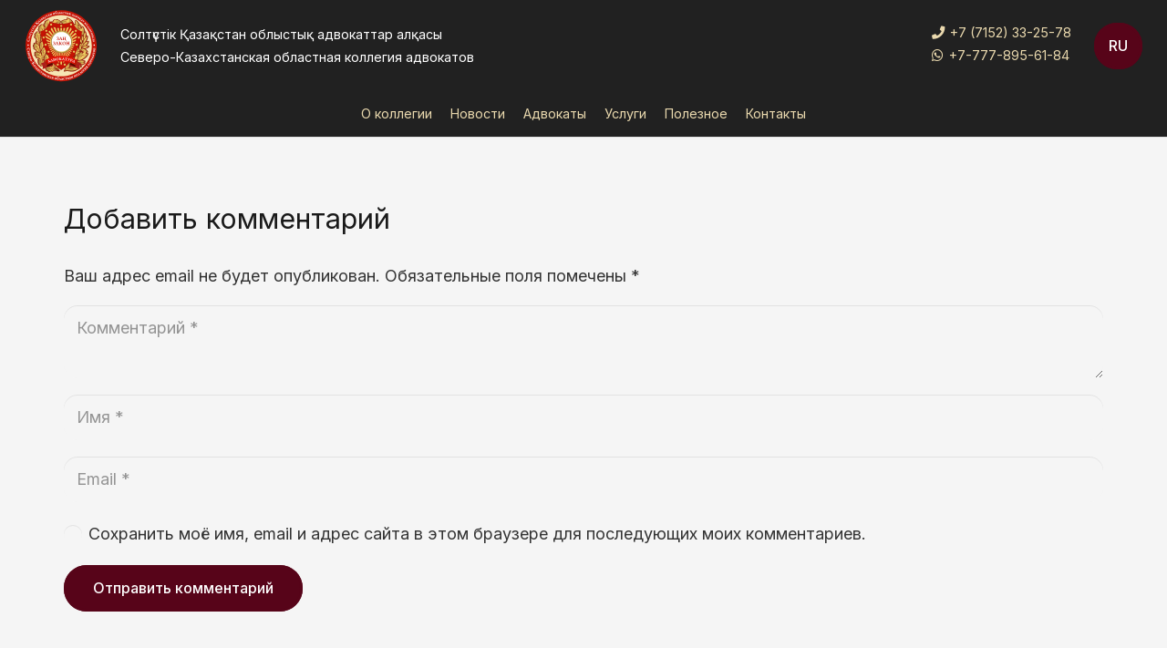

--- FILE ---
content_type: image/svg+xml
request_url: https://skoadvokatura.kz/wp-content/uploads/2023/09/logo.svg
body_size: 75462
content:
<?xml version="1.0" encoding="UTF-8"?>
<!DOCTYPE svg PUBLIC "-//W3C//DTD SVG 1.1//EN" "http://www.w3.org/Graphics/SVG/1.1/DTD/svg11.dtd">
<!-- Creator: CorelDRAW -->
<svg xmlns="http://www.w3.org/2000/svg" xml:space="preserve" width="85mm" height="85mm" version="1.1" style="shape-rendering:geometricPrecision; text-rendering:geometricPrecision; image-rendering:optimizeQuality; fill-rule:evenodd; clip-rule:evenodd"
viewBox="0 0 8500 8500"
 xmlns:xlink="http://www.w3.org/1999/xlink"
 xmlns:xodm="http://www.corel.com/coreldraw/odm/2003">
 <defs>
  <style type="text/css">
   <![CDATA[
    .str1 {stroke:#7F1603;stroke-width:20;stroke-miterlimit:22.9256}
    .str0 {stroke:#AC1E1A;stroke-width:7.62;stroke-miterlimit:22.9256}
    .fil49 {fill:none}
    .fil64 {fill:#FEFEFE}
    .fil1 {fill:#F6E5B4}
    .fil68 {fill:#5D0600}
    .fil70 {fill:#7F1603}
    .fil32 {fill:#93190D}
    .fil2 {fill:#93190D}
    .fil67 {fill:#AC1E1A}
    .fil0 {fill:#C51204}
    .fil69 {fill:#E11105}
    .fil50 {fill:#EECA60}
    .fil71 {fill:#FEFEFE;fill-rule:nonzero}
    .fil48 {fill:#93190D;fill-rule:nonzero}
    .fil72 {fill:#C51204;fill-rule:nonzero}
    .fil39 {fill:url(#id4)}
    .fil8 {fill:url(#id5)}
    .fil63 {fill:url(#id6)}
    .fil40 {fill:url(#id7)}
    .fil42 {fill:url(#id8)}
    .fil41 {fill:url(#id9)}
    .fil5 {fill:url(#id10)}
    .fil43 {fill:url(#id11)}
    .fil3 {fill:url(#id12)}
    .fil35 {fill:url(#id13)}
    .fil12 {fill:url(#id14)}
    .fil20 {fill:url(#id15)}
    .fil19 {fill:url(#id16)}
    .fil45 {fill:url(#id17)}
    .fil6 {fill:url(#id18)}
    .fil15 {fill:url(#id19)}
    .fil13 {fill:url(#id20)}
    .fil37 {fill:url(#id21)}
    .fil34 {fill:url(#id22)}
    .fil22 {fill:url(#id23)}
    .fil21 {fill:url(#id24)}
    .fil38 {fill:url(#id25)}
    .fil4 {fill:url(#id26)}
    .fil46 {fill:url(#id27)}
    .fil36 {fill:url(#id28)}
    .fil11 {fill:url(#id29)}
    .fil31 {fill:url(#id30)}
    .fil62 {fill:url(#id31)}
    .fil10 {fill:url(#id32)}
    .fil9 {fill:url(#id33)}
    .fil18 {fill:url(#id34)}
    .fil33 {fill:url(#id35)}
    .fil16 {fill:url(#id36)}
    .fil17 {fill:url(#id37)}
    .fil7 {fill:url(#id38)}
    .fil47 {fill:url(#id39)}
    .fil44 {fill:url(#id40)}
    .fil14 {fill:url(#id41)}
    .fil57 {fill:url(#id42)}
    .fil29 {fill:url(#id43)}
    .fil23 {fill:url(#id44)}
    .fil24 {fill:url(#id45)}
    .fil25 {fill:url(#id46)}
    .fil30 {fill:url(#id47)}
    .fil66 {fill:url(#id48)}
    .fil54 {fill:url(#id49)}
    .fil26 {fill:url(#id50)}
    .fil55 {fill:url(#id51)}
    .fil51 {fill:url(#id52)}
    .fil58 {fill:url(#id53)}
    .fil28 {fill:url(#id54)}
    .fil52 {fill:url(#id55)}
    .fil61 {fill:url(#id56)}
    .fil27 {fill:url(#id57)}
    .fil53 {fill:url(#id58)}
    .fil60 {fill:url(#id59)}
    .fil59 {fill:url(#id60)}
    .fil56 {fill:url(#id61)}
    .fil65 {fill:url(#id62)}
   ]]>
  </style>
     <mask id="id0">
  <linearGradient id="id1" gradientUnits="userSpaceOnUse" x1="2266.32" y1="6378.21" x2="2744.53" y2="6102.13">
   <stop offset="0" style="stop-opacity:1; stop-color:white"/>
   <stop offset="1" style="stop-opacity:0; stop-color:white"/>
  </linearGradient>
      <rect style="fill:url(#id1)" x="2361.06" y="5620.1" width="848.15" height="1048.34"/>
     </mask>
     <mask id="id2">
  <linearGradient id="id3" gradientUnits="userSpaceOnUse" x1="6263.36" y1="6378.21" x2="5785.15" y2="6102.13">
   <stop offset="0" style="stop-opacity:1; stop-color:white"/>
   <stop offset="1" style="stop-opacity:0; stop-color:white"/>
  </linearGradient>
      <rect style="fill:url(#id3)" x="5320.47" y="5620.1" width="848.15" height="1048.34"/>
     </mask>
  <linearGradient id="id4" gradientUnits="userSpaceOnUse" x1="3338.86" y1="6543.47" x2="4067.54" y2="6667.03">
   <stop offset="0" style="stop-opacity:1; stop-color:#A2833D"/>
   <stop offset="0.0117647" style="stop-opacity:1; stop-color:#A2833D"/>
   <stop offset="0.541176" style="stop-opacity:1; stop-color:#F3CF63"/>
   <stop offset="1" style="stop-opacity:1; stop-color:#A2833D"/>
  </linearGradient>
  <linearGradient id="id5" gradientUnits="userSpaceOnUse" xlink:href="#id4" x1="6822.12" y1="3054.02" x2="7171.71" y2="3124.6">
  </linearGradient>
  <linearGradient id="id6" gradientUnits="userSpaceOnUse" xlink:href="#id4" x1="3165.68" y1="3810.79" x2="5425.7" y2="3810.79">
  </linearGradient>
  <linearGradient id="id7" gradientUnits="userSpaceOnUse" xlink:href="#id4" x1="1198.58" y1="5392.64" x2="2418.83" y2="5599.55">
  </linearGradient>
  <linearGradient id="id8" gradientUnits="userSpaceOnUse" xlink:href="#id4" x1="2801.75" y1="6504.21" x2="3699.52" y2="6656.44">
  </linearGradient>
  <linearGradient id="id9" gradientUnits="userSpaceOnUse" xlink:href="#id4" x1="2502.96" y1="6970.81" x2="3768.26" y2="6970.81">
  </linearGradient>
  <linearGradient id="id10" gradientUnits="userSpaceOnUse" xlink:href="#id4" x1="5195.79" y1="1767.89" x2="6389.15" y2="2008.89">
  </linearGradient>
  <linearGradient id="id11" gradientUnits="userSpaceOnUse" xlink:href="#id4" x1="1594.2" y1="5903.31" x2="2391.02" y2="6038.42">
  </linearGradient>
  <linearGradient id="id12" gradientUnits="userSpaceOnUse" xlink:href="#id4" x1="4229.48" y1="1445.69" x2="5608.37" y2="1724.17">
  </linearGradient>
  <linearGradient id="id13" gradientUnits="userSpaceOnUse" xlink:href="#id4" x1="1529.61" y1="2541.5" x2="2465.93" y2="2700.26">
  </linearGradient>
  <linearGradient id="id14" gradientUnits="userSpaceOnUse" xlink:href="#id4" x1="5567.06" y1="6551.17" x2="5537.45" y2="5681.33">
  </linearGradient>
  <linearGradient id="id15" gradientUnits="userSpaceOnUse" xlink:href="#id4" x1="6327.46" y1="3607.06" x2="6739.33" y2="3690.21">
  </linearGradient>
  <linearGradient id="id16" gradientUnits="userSpaceOnUse" xlink:href="#id4" x1="6735.15" y1="4005.31" x2="7400.5" y2="4139.67">
  </linearGradient>
  <linearGradient id="id17" gradientUnits="userSpaceOnUse" xlink:href="#id4" x1="2197.09" y1="5846.54" x2="2952.25" y2="5974.58">
  </linearGradient>
  <linearGradient id="id18" gradientUnits="userSpaceOnUse" xlink:href="#id4" x1="6213.68" y1="2414.84" x2="6977.25" y2="2569.04">
  </linearGradient>
  <linearGradient id="id19" gradientUnits="userSpaceOnUse" xlink:href="#id4" x1="5420.78" y1="7195.82" x2="5407.14" y2="6795.08">
  </linearGradient>
  <linearGradient id="id20" gradientUnits="userSpaceOnUse" xlink:href="#id4" x1="5394.73" y1="6441.99" x2="4593.03" y2="6912.68">
  </linearGradient>
  <linearGradient id="id21" gradientUnits="userSpaceOnUse" xlink:href="#id4" x1="1813.34" y1="5032.91" x2="2644.32" y2="5173.82">
  </linearGradient>
  <linearGradient id="id22" gradientUnits="userSpaceOnUse" xlink:href="#id4" x1="1100.46" y1="3337.03" x2="1984.25" y2="3486.89">
  </linearGradient>
  <linearGradient id="id23" gradientUnits="userSpaceOnUse" xlink:href="#id4" x1="6597.46" y1="3392.32" x2="6906.48" y2="3454.74">
  </linearGradient>
  <linearGradient id="id24" gradientUnits="userSpaceOnUse" xlink:href="#id4" x1="6723.13" y1="3576.37" x2="7319.2" y2="3696.76">
  </linearGradient>
  <linearGradient id="id25" gradientUnits="userSpaceOnUse" xlink:href="#id4" x1="1791.24" y1="3291.17" x2="2499.99" y2="3411.35">
  </linearGradient>
  <linearGradient id="id26" gradientUnits="userSpaceOnUse" xlink:href="#id4" x1="6199.95" y1="5107.04" x2="7334.45" y2="5760.05">
  </linearGradient>
  <linearGradient id="id27" gradientUnits="userSpaceOnUse" xlink:href="#id4" x1="1610.35" y1="6234.75" x2="2863.84" y2="6447.3">
  </linearGradient>
  <linearGradient id="id28" gradientUnits="userSpaceOnUse" xlink:href="#id4" x1="2181.07" y1="1988.95" x2="3105.72" y2="2145.73">
  </linearGradient>
  <linearGradient id="id29" gradientUnits="userSpaceOnUse" xlink:href="#id4" x1="6001" y1="6187.66" x2="5970.67" y2="5296.07">
  </linearGradient>
  <linearGradient id="id30" gradientUnits="userSpaceOnUse" xlink:href="#id4" x1="2644.46" y1="1482.68" x2="4204.06" y2="1747.12">
  </linearGradient>
  <linearGradient id="id31" gradientUnits="userSpaceOnUse" xlink:href="#id4" x1="4295.7" y1="5026.58" x2="4295.7" y2="2595">
  </linearGradient>
  <linearGradient id="id32" gradientUnits="userSpaceOnUse" xlink:href="#id4" x1="6311.37" y1="4453.31" x2="6652.42" y2="4522.19">
  </linearGradient>
  <linearGradient id="id33" gradientUnits="userSpaceOnUse" xlink:href="#id4" x1="6691.4" y1="4357.31" x2="7427.67" y2="4506">
  </linearGradient>
  <linearGradient id="id34" gradientUnits="userSpaceOnUse" xlink:href="#id4" x1="7227.86" y1="4627.2" x2="6606.86" y2="4991.82">
  </linearGradient>
  <linearGradient id="id35" gradientUnits="userSpaceOnUse" xlink:href="#id4" x1="980.25" y1="4519.72" x2="1977.87" y2="4688.86">
  </linearGradient>
  <linearGradient id="id36" gradientUnits="userSpaceOnUse" xlink:href="#id4" x1="5929.29" y1="6788.55" x2="5918.99" y2="6485.87">
  </linearGradient>
  <linearGradient id="id37" gradientUnits="userSpaceOnUse" xlink:href="#id4" x1="6494.82" y1="6217.86" x2="6485.95" y2="5956.94">
  </linearGradient>
  <linearGradient id="id38" gradientUnits="userSpaceOnUse" xlink:href="#id4" x1="5804.85" y1="4783.04" x2="6414.62" y2="5258.87">
  </linearGradient>
  <linearGradient id="id39" gradientUnits="userSpaceOnUse" xlink:href="#id4" x1="1689.07" y1="4239.58" x2="2335.78" y2="4373.01">
  </linearGradient>
  <linearGradient id="id40" gradientUnits="userSpaceOnUse" xlink:href="#id4" x1="1331.54" y1="3995.6" x2="1794.4" y2="4074.09">
  </linearGradient>
  <linearGradient id="id41" gradientUnits="userSpaceOnUse" xlink:href="#id4" x1="6342.93" y1="6480.51" x2="6331.15" y2="6134.68">
  </linearGradient>
  <radialGradient id="id42" gradientUnits="userSpaceOnUse" gradientTransform="matrix(1.41423 -0 -0 1.41423 -2473 -1048)" cx="5971.17" cy="2529.56" r="164.04" fx="5971.17" fy="2529.56">
   <stop offset="0" style="stop-opacity:1; stop-color:#EECA60"/>
   <stop offset="0.478431" style="stop-opacity:1; stop-color:#D9B655"/>
   <stop offset="1" style="stop-opacity:1; stop-color:#A2833D"/>
  </radialGradient>
  <radialGradient id="id43" gradientUnits="userSpaceOnUse" gradientTransform="matrix(1.39979 -0 -0 1.42911 -2568 -936)" xlink:href="#id42" cx="6424.37" cy="2182.09" r="124.35" fx="6424.37" fy="2182.09">
  </radialGradient>
  <radialGradient id="id44" gradientUnits="userSpaceOnUse" gradientTransform="matrix(1.39978 -0 -0 1.42913 -2517 -2060)" xlink:href="#id42" cx="6296.91" cy="4799.67" r="124.35" fx="6296.91" fy="4799.67">
  </radialGradient>
  <radialGradient id="id45" gradientUnits="userSpaceOnUse" gradientTransform="matrix(1.39979 -0 -0 1.42914 -2517 -2161)" xlink:href="#id42" cx="6296.91" cy="5036.83" r="124.35" fx="6296.91" fy="5036.83">
  </radialGradient>
  <radialGradient id="id46" gradientUnits="userSpaceOnUse" gradientTransform="matrix(1.39982 -0 -0 1.42913 -2675 -1830)" xlink:href="#id42" cx="6689.44" cy="4265.43" r="124.35" fx="6689.44" fy="4265.43">
  </radialGradient>
  <radialGradient id="id47" gradientUnits="userSpaceOnUse" gradientTransform="matrix(1.39983 -0 -0 1.42914 -2507 -885)" xlink:href="#id42" cx="6271.44" cy="2062.26" r="124.35" fx="6271.44" fy="2062.26">
  </radialGradient>
  <radialGradient id="id48" gradientUnits="userSpaceOnUse" gradientTransform="matrix(1.41424 -0 -0 1.41424 -1602 -2679)" xlink:href="#id42" cx="3867.34" cy="6468.2" r="164.04" fx="3867.34" fy="6468.2">
  </radialGradient>
  <radialGradient id="id49" gradientUnits="userSpaceOnUse" gradientTransform="matrix(-1.41424 -1.73194E-16 1.73194E-16 -1.41424 5906 10012)" xlink:href="#id42" cx="2446.16" cy="4146.99" r="164.04" fx="2446.16" fy="4146.99">
  </radialGradient>
  <radialGradient id="id50" gradientUnits="userSpaceOnUse" gradientTransform="matrix(1.39976 -0 -0 1.42916 -2698 -1747)" xlink:href="#id42" cx="6748.05" cy="4070.71" r="124.35" fx="6748.05" fy="4070.71">
  </radialGradient>
  <radialGradient id="id51" gradientUnits="userSpaceOnUse" gradientTransform="matrix(1.41424 -0 -0 1.41424 -2619 -1372)" xlink:href="#id42" cx="6323.27" cy="3311.56" r="164.04" fx="6323.27" fy="3311.56">
  </radialGradient>
  <radialGradient id="id52" gradientUnits="userSpaceOnUse" gradientTransform="matrix(1.41423 -0 -0 1.41423 -2382 -2057)" xlink:href="#id42" cx="5750.06" cy="4965.63" r="164.04" fx="5750.06" fy="4965.63">
  </radialGradient>
  <radialGradient id="id53" gradientUnits="userSpaceOnUse" gradientTransform="matrix(1.41425 -0 -0 1.41425 -1047 -1048)" xlink:href="#id42" cx="2526.83" cy="2529.56" r="164.04" fx="2526.83" fy="2529.56">
  </radialGradient>
  <radialGradient id="id54" gradientUnits="userSpaceOnUse" gradientTransform="matrix(1.39984 -0 -0 1.42909 -2580 -856)" xlink:href="#id42" cx="6453.64" cy="1994.49" r="124.35" fx="6453.64" fy="1994.49">
  </radialGradient>
  <radialGradient id="id55" gradientUnits="userSpaceOnUse" gradientTransform="matrix(-1.41424 -1.73194E-16 1.73194E-16 -1.41424 6737 11988)" xlink:href="#id42" cx="2790.55" cy="4965.63" r="164.04" fx="2790.55" fy="4965.63">
  </radialGradient>
  <radialGradient id="id56" gradientUnits="userSpaceOnUse" gradientTransform="matrix(1.41424 -0 -0 1.41424 -1767 -810)" xlink:href="#id42" cx="4264.85" cy="1956.37" r="164.04" fx="4264.85" fy="1956.37">
  </radialGradient>
  <radialGradient id="id57" gradientUnits="userSpaceOnUse" gradientTransform="matrix(1.39984 -0 -0 1.42916 -2620 -1771)" xlink:href="#id42" cx="6553.08" cy="4126.88" r="124.35" fx="6553.08" fy="4126.88">
  </radialGradient>
  <radialGradient id="id58" gradientUnits="userSpaceOnUse" gradientTransform="matrix(1.41426 -0 -0 1.41426 -2516 -1718)" xlink:href="#id42" cx="6074.45" cy="4146.99" r="164.04" fx="6074.45" fy="4146.99">
  </radialGradient>
  <radialGradient id="id59" gradientUnits="userSpaceOnUse" gradientTransform="matrix(1.41424 -0 -0 1.41424 -1280 -746)" xlink:href="#id42" cx="3090.03" cy="1800.78" r="164.04" fx="3090.03" fy="1800.78">
  </radialGradient>
  <radialGradient id="id60" gradientUnits="userSpaceOnUse" gradientTransform="matrix(1.41423 -0 -0 1.41423 -2241 -746)" xlink:href="#id42" cx="5410.26" cy="1800.78" r="164.04" fx="5410.26" fy="1800.78">
  </radialGradient>
  <radialGradient id="id61" gradientUnits="userSpaceOnUse" gradientTransform="matrix(-1.41426 -1.73197E-16 1.73197E-16 -1.41426 5353 7995)" xlink:href="#id42" cx="2217.33" cy="3311.56" r="164.04" fx="2217.33" fy="3311.56">
  </radialGradient>
  <radialGradient id="id62" gradientUnits="userSpaceOnUse" gradientTransform="matrix(1.41424 -0 -0 1.41424 -1936 -2679)" xlink:href="#id42" cx="4673.27" cy="6468.2" r="164.04" fx="4673.27" fy="6468.2">
  </radialGradient>
 </defs>
 <g id="Слой_x0020_1">
  <metadata id="CorelCorpID_0Corel-Layer"/>
  <g id="_1909307512256">
   <path class="fil0 str0" d="M122.37 4180.44c-47.8,2286.6 1767.12,4179.03 4053.73,4226.83 2286.6,47.8 4179.03,-1767.12 4226.83,-4053.73 47.8,-2286.6 -1767.12,-4179.03 -4053.73,-4226.83 -2286.6,-47.8 -4179.03,1767.12 -4226.83,4053.73z"/>
   <path class="fil1 str0" d="M4262.65 696.81c1971.75,0 3570.18,1598.43 3570.18,3570.18 0,1971.75 -1598.43,3570.18 -3570.18,3570.18 -1971.75,0 -3570.18,-1598.43 -3570.18,-3570.18 0,-1971.75 1598.43,-3570.18 3570.18,-3570.18z"/>
   <path class="fil2 str0" d="M4262.65 1683.25c1426.96,0 2583.74,1156.78 2583.74,2583.74 0,1426.95 -1156.78,2583.74 -2583.74,2583.74 -1426.95,0 -2583.74,-1156.79 -2583.74,-2583.74 0,-1426.96 1156.79,-2583.74 2583.74,-2583.74z"/>
   <g>
    <path class="fil2" d="M6443.93 1836.73c10.14,-1.8 20.59,-2.74 31.27,-2.74 96.12,0 174.07,76.35 174.07,170.49 0,33.67 -9.97,65.07 -27.17,91.51 7.37,11.33 14.45,22.86 21.21,34.51 5.48,-11.01 11.35,-22.09 17.64,-33.31 12.87,-22.96 26.52,-45.47 39.53,-68.34 13.28,-23.35 36,-37.23 63.23,-38.64 27.24,-1.42 51.33,10.03 67.06,31.86 95.79,132.98 172.95,266.21 200.64,429.21 9.39,55.22 12.3,110.22 9.79,164.74 15.12,-8.37 32.82,-11.31 51.11,-8.11 28.58,5.01 50.48,23.61 59.59,50.61 36.39,107.75 65.27,217.81 67.59,331.91 1.04,50.78 -3.39,100.04 -12.29,148 16.45,-12.81 33.35,-24.88 50.68,-36.18 23.42,-15.27 51.22,-17.08 76.51,-4.99 25.29,12.1 40.91,34.69 43.02,62.17 13.92,181.32 -35.56,362.82 -118.98,523.69 -14.16,27.32 -29.32,54.13 -45.4,80.42 60.81,-25.88 127.08,-46.35 199.54,-61.07 26.92,-5.48 52.71,2.46 71.61,22 18.89,19.55 25.58,45.2 18.54,71.23 -56.1,207.45 -130.62,341.45 -240.82,438.48 83.72,1.9 170.33,15.98 260.31,43.15 27.74,8.38 47.17,29.43 52.87,57.32 5.69,27.88 -3.97,54.65 -26.28,72.84 -89.06,72.58 -183.08,139.18 -290.63,183.04 -56.17,22.91 -113.11,38.2 -170.55,47.45 125.5,66.13 227.02,171.05 298.39,296.54 12.1,21.28 13.25,44.64 3.3,66.96 -9.96,22.32 -28.25,37.36 -52.41,43.11 -34.49,8.22 -68.68,14.89 -102.45,19.95 -1.28,21.8 -3.64,43.63 -6.98,65.15 49.03,-6.1 98.77,-6.61 147.42,-1.07 23.7,2.7 42.96,14.46 55.88,34.1 12.91,19.64 15.87,41.69 8.59,63.94 -23,70.24 -55.08,137.23 -94.39,200.1 -44.51,71.2 -98.02,136.8 -157.57,196.44 -120.17,120.36 -268.43,220.12 -424.62,292.6 98.76,14.7 195.16,44.62 283.66,89.17 23.35,11.75 37.97,32.24 41.24,57.76 3.27,25.51 -5.76,48.91 -25.43,65.93 -22.99,19.91 -48.41,38.38 -75.52,55.47 23.17,10.38 46.15,21.34 68.92,32.8 22.79,11.47 37.23,31.2 41,56.03 3.77,24.83 -4.18,47.83 -22.58,65.3 -142.95,135.74 -324.24,211 -519.37,236.8 37.84,21.46 74.6,44.69 110.11,69.32 26.21,18.18 37.87,48.5 30.42,79.1 -7.44,30.6 -31.81,52.5 -63.57,57.15 -136.28,19.95 -268.42,57.59 -404.4,79.4 16.34,7.43 32.54,15.15 48.59,23.15 25.91,12.92 41.38,37.01 42.08,65.48 0.68,28.48 -13.61,53.25 -38.87,67.36 -206.2,115.16 -388.77,235.31 -630.28,261.42 -181.94,19.66 -396.84,-14.18 -576.32,-45.3 -139.68,-24.23 -286.28,11.13 -419.09,52.21 -35.2,10.9 -72.39,-3.52 -90.44,-35.07 -18.04,-31.53 -11.19,-70.14 16.66,-93.86 11.43,-9.73 22.89,-19.43 34.41,-29.08 46.67,-114.77 82.01,-229.2 116.22,-348.26 25.84,-89.98 52.43,-188.5 99.97,-269.99 112.93,-193.62 293.08,-276.4 487.58,-372.64 6.46,-3.19 13.08,-5.47 19.79,-6.84 52.09,-210.76 167.91,-398.06 361.01,-559.77 22.07,-18.47 50.63,-23.28 77.73,-13.08 18.83,7.09 33.24,20.04 41.53,36.73 51.04,-145.01 137,-280.85 262.67,-406.78 20.29,-20.33 48.3,-27.63 76.23,-19.83 3.33,0.93 6.55,2.04 9.64,3.33 -27.95,-33.3 -44.74,-75.93 -44.74,-122.39 0,-44.71 15.54,-85.87 41.63,-118.58 -26.09,-32.71 -41.63,-73.86 -41.63,-118.58 0,-106.47 88.15,-192.81 196.85,-192.81 0.74,0 1.48,0 2.22,0.01 -30.93,-179.24 -4.91,-357.11 89.65,-536.42 19.24,-53.75 65.2,-95.2 122.26,-109.06 -174.64,-199.94 -253.48,-432.65 -210.48,-714.48 4.28,-28.13 22.63,-50.1 49.92,-59.8 27.29,-9.7 55.76,-4.37 77.46,14.51 44.5,38.7 87.6,78.91 127.18,122.08 5.35,-82.17 29.01,-162.47 56.3,-240.09 3.7,-10.52 9.3,-19.71 16.5,-27.29 -5.15,-2.44 -10.28,-4.94 -15.38,-7.52 -209.44,-105.62 -356.44,-306.99 -414.25,-529 -346.16,-8.5 -688.71,-163.1 -903.31,-424.38 -148.6,59.46 -316.34,84.63 -490.48,96.56 -22.13,1.51 -41.77,-5.32 -57.99,-20.16 -16.21,-14.84 -24.49,-33.57 -24.45,-55.31 0.15,-67.11 22.29,-138.37 59.45,-199.32 -85.75,-25.87 -169.43,-58.5 -247.62,-101.6 -80.14,-44.18 -146.06,-95.74 -215.75,-153.65 -53.15,-44.17 -104.79,-86.48 -164.05,-122.93 -23.39,-14.4 -36.42,-37.82 -36.06,-64.89 0.34,-27.06 13.97,-50.15 37.74,-63.96 120.18,-69.82 234.38,-139.43 367.28,-185.36 120.55,-41.66 241.65,-58.14 363.35,-41.69 -8.1,-45.04 -13.04,-90.57 -13.94,-128.14 -0.59,-24.6 9.72,-46.02 29.5,-61.19 19.77,-15.18 43.47,-19.89 67.71,-13.45 95.22,25.3 186.25,65.78 270.17,116.37 205.57,123.91 412.37,340.65 477.26,573.18 0.48,1.72 0.89,3.43 1.26,5.14 52.71,13.55 104.07,31.92 153.66,56.26 -17.18,-146.05 -10.21,-315.26 2.81,-409.12 3.86,-27.87 21.53,-49.88 48.26,-60.13 26.74,-10.25 54.96,-5.85 77.12,12.04 40.16,32.43 80.43,64.74 119.28,98.68 123.5,107.92 214.18,219.27 274.63,371.97 10.61,26.8 19.98,54.18 28.24,82.02zm-239.66 3367.14c2.88,5.63 5.09,11.72 6.57,18.2 7.26,31.96 14.01,64.04 19.96,96.22 15.25,-28.16 32.2,-55.54 50.77,-82.05 -28.4,-5.27 -54.64,-16.53 -77.3,-32.37zm307.29 -194.75c11.44,-7.97 23.11,-15.73 34.99,-23.29 -10.06,5.18 -21.46,8.16 -33.64,8.58 -1.66,0.05 -3.31,0.06 -4.94,0.02 1.38,4.83 2.59,9.71 3.59,14.69zm277.05 -1220.33c0.55,4.1 1.08,8.2 1.58,12.31 0.93,-2.75 1.86,-5.5 2.81,-8.25 -1.47,-1.35 -2.93,-2.71 -4.39,-4.06zm31.01 -666.24c0.04,-0.53 0.07,-1.06 0.11,-1.59 -0.66,-0.11 -1.3,-0.23 -1.95,-0.35 0.62,0.65 1.24,1.29 1.84,1.94zm-211.35 1762.64c-8.77,21.45 -17.96,42.8 -27.47,64.06 -5.45,12.21 -13.57,22.34 -23.61,29.9 27.57,-17.06 56.26,-33.02 86.01,-47.79 3.11,-1.54 6.23,-2.87 9.37,-3.98 -15.26,-13.12 -30.04,-27.18 -44.3,-42.19zm151.39 115.36c4.61,16.95 8.14,35.63 10.75,55.25 11.63,-11.37 23.54,-22.41 35.73,-33.1 -15.8,-6.72 -31.3,-14.09 -46.48,-22.15zm-559.66 1005.13c-4.77,-6.12 -8.66,-13.09 -11.49,-20.77 -5.39,-14.57 -10.35,-29.14 -14.9,-43.68 -16.98,38.69 -36.18,76.46 -57.17,113.46 26.98,-17.84 54.84,-34.2 83.56,-49.01zm-473.75 444.71c-0.6,-0.23 -1.2,-0.44 -1.79,-0.67 -22.66,-8.52 -38.96,-25.62 -45.85,-47.28 -17.54,27.07 -36.16,53.56 -55.67,79.57 34.07,-12.22 68.48,-22.79 103.31,-31.62zm72.52 -183.36c-5.45,-23.72 -10.34,-47.3 -14.67,-70.71 -13.37,35.56 -28.81,70.08 -46.02,103.68 20.1,-11.26 40.33,-22.25 60.69,-32.97z"/>
    <path class="fil3" d="M5642.76 1689.78c-182.65,343.52 -530.04,405.42 -843.63,426.89 0.16,-72.7 38.3,-178.69 118.8,-241.31 -445.61,-104.98 -499.5,-262.88 -722.84,-400.28 200.49,-116.49 476.53,-297.87 797.74,-189.72 -21.5,-54.68 -41.56,-159.14 -43.33,-232.18 332.41,88.32 622.46,382.89 693.26,636.6z"/>
    <path class="fil4" d="M6239.41 5949.25c-154.66,-418.78 72.63,-789.55 417.07,-960.55 26.55,62.98 24.39,197.9 13.93,271.27 145.61,-213.7 303.01,-307.31 455.27,-343.38 17.46,70.56 17.59,187.99 -24.23,304.25 86.36,-29.53 171.98,-35.33 242.96,-27.24 -161.71,493.8 -800.69,778.23 -1105,755.65z"/>
    <path class="fil2" d="M5933.46 1819.63c-34.54,-152.63 -27.48,-384.09 -12.62,-491.36 1.54,-11.07 8.56,-19.82 19.18,-23.9 10.63,-4.07 21.85,-2.32 30.65,4.79 39.71,32.06 79.54,63.98 117.93,97.54 117.93,103.06 204.5,208.6 262.24,354.47 82.26,207.8 87.06,454.12 71.73,673.57 -0.99,14.18 -11.6,25.48 -25.96,27.61 -518.23,77.08 -1090.07,-212.71 -1239.8,-722.86 -2.6,-8.85 -1.2,-17.48 4.06,-25.1 5.27,-7.62 12.94,-12.11 22.28,-13.04 263.73,-26.21 530.88,-29.67 750.31,118.28z"/>
    <path class="fil5" d="M6392.02 2432.7c-485.17,72.15 -1055.95,-191.04 -1205.79,-701.5 231.92,-23.05 570.46,-48.88 815.4,181.61 -77.59,-108.4 -66.61,-463.84 -50.44,-580.49 253.4,204.62 490.68,386.69 440.83,1100.38z"/>
    <path class="fil6" d="M6813.87 3037.05c-455.88,-79.68 -730.7,-687.69 -458.26,-1090.23 116.99,65.06 245.24,239.92 273.71,405.86 27.02,-157.72 67.75,-210.67 116.91,-297.08 166.07,230.53 311.67,503.86 67.64,981.45z"/>
    <path class="fil2" d="M6027.86 5621.31c-249.84,-342.46 -211.74,-918.13 98.32,-1214.27 11.49,-10.98 29.58,-11.43 41.63,-1.03 38.93,33.59 72.2,72.54 99.55,115.7 93.95,148.26 112.22,335.03 92.03,505.15 -23.27,195.97 -119.77,478.83 -288.39,601.12 -6.85,4.97 -14.58,6.82 -23,5.52 -8.41,-1.3 -15.18,-5.39 -20.14,-12.19z"/>
    <path class="fil7" d="M6052.78 5603.87c-245.52,-336.54 -199.04,-894.72 94.78,-1175.35 347.68,299.98 153.94,994.96 -94.78,1175.35z"/>
    <path class="fil8" d="M6936.19 3506.38c-123.89,-354.33 -56.93,-615.81 120.98,-834.16 97.23,287.96 102.67,488.89 -120.98,834.16z"/>
    <path class="fil9" d="M6641.11 4534.39c291.33,-242.58 564.28,-277.21 836.84,-194.93 -238.03,193.99 -426.95,272.47 -836.84,194.93z"/>
    <path class="fil10" d="M6488.64 4908.98c-177.45,-331.75 -151.87,-600.17 -9.92,-842.47 140.8,270.13 177.37,467.91 9.92,842.47z"/>
    <path class="fil2" d="M5826.02 6262.06c-96.09,-402.74 -31.51,-756.28 266.14,-1054.56 8.05,-8.08 19.19,-10.98 30.29,-7.88 11.09,3.09 19,11.3 21.5,22.33 30.08,132.4 51.59,267.57 40.4,403.54 -20.44,248.4 -150.69,456.55 -304.43,648.27 -7.44,9.29 -18.94,13.32 -30.71,10.76 -11.78,-2.56 -20.45,-10.96 -23.19,-22.46z"/>
    <path class="fil11" d="M5855.83 6255.23c-109.2,-457.74 8.01,-776.01 258.22,-1026.75 84.43,371.57 65.41,623.15 -258.22,1026.75z"/>
    <path class="fil12" d="M5376.23 6616.27c-67,-465.47 78.77,-772.21 350.86,-1000.04 50.19,377.47 8.3,626.38 -350.86,1000.04z"/>
    <path class="fil13" d="M4656.8 7161.85c122.52,-294.28 140.65,-492.45 218.73,-626.31 102.79,-176.21 273.85,-252.87 455.42,-342.71 -22.79,202.07 -34.2,359.94 -132.93,508.04 -86.11,129.21 -353.03,316.88 -541.22,460.98z"/>
    <path class="fil14" d="M5730.51 6369.26c508.86,-291.25 877.35,-292.01 1268.35,-95.19 -243.84,231.57 -667.64,321.04 -1268.35,95.19z"/>
    <path class="fil15" d="M4608.59 7202.39c187.57,-159.75 334.77,-263.09 500.38,-327.76 357.67,-139.64 770.66,-103.57 1110.35,65.83 -244.3,136.44 -386.68,228.84 -600.57,251.95 -141.61,15.32 -323.89,-4.61 -554.42,-44.6 -137.13,-23.76 -279.8,0.14 -455.74,54.58z"/>
    <path class="fil16" d="M5239.39 6760.92c392.57,-294.33 701.31,-313.49 977.84,-243.81 145.17,36.58 275.27,105.18 381.47,178.87 -156.08,22.85 -274.29,60.55 -427.2,82.9 -290.72,42.49 -603.91,-42.14 -932.11,-17.96z"/>
    <path class="fil17" d="M5976.7 6246.27c289.58,-319.58 717.99,-332.63 1012.95,-184.16 -160.46,138.92 -562.83,272.87 -1012.95,184.16z"/>
    <path class="fil18" d="M6537.6 4671.53c283.82,-111.78 591.8,-5.17 759.53,289.73 -344.39,82.03 -614.65,-3.4 -759.53,-289.73z"/>
    <path class="fil19" d="M6728.99 4378.6c157.03,-377.52 372.28,-550.18 677.67,-612.21 -99.85,369.29 -242.08,485.54 -677.67,612.21z"/>
    <path class="fil20" d="M6699.12 4039.19c-288.57,-245.72 -364.5,-504.84 -322.34,-781.13 231.53,201.39 339.09,372.57 322.34,781.13z"/>
    <path class="fil21" d="M6761.22 4118.03c88.72,-447.6 280.33,-808.16 517.79,-962.93 23.27,303.28 -146.28,666.02 -517.79,962.93z"/>
    <path class="fil22" d="M6836.32 3738.86c-254.77,-228.22 -229.29,-410.94 -152.02,-630.67 203.86,186.53 221.05,301.16 152.02,630.67z"/>
    <path class="fil2" d="M4989.08 1566.2c-103.83,-126.49 -328.35,-144.03 -428.19,-102.35 247.14,-1.01 383.57,77.27 428.19,102.35z"/>
    <path class="fil2" d="M6491.16 5632.71c73.08,-212.58 355.78,-340.22 505.57,-332.8 -321.05,114.14 -459.9,279.42 -505.57,332.8z"/>
    <path class="fil2" d="M6195.69 2094.45c66.25,-148.77 -22.04,-351.73 -106.05,-419.03 115.56,213.98 108.04,368.68 106.05,419.03z"/>
    <path class="fil2" d="M5370.61 1549.02c-7.45,-115.91 -135.85,-243.17 -214.64,-275.91 150.24,130.28 198.59,240.21 214.64,275.91z"/>
    <path class="fil2" d="M6528.88 5322.8c-111.13,53.86 -184.58,226.58 -184.99,314.24 67.6,-194.57 156.32,-284.66 184.99,-314.24z"/>
    <path class="fil2" d="M5072.16 6457.33c22.56,175.24 -132.29,401.16 -240.49,472.03 186.59,-236.52 226.9,-414.22 240.49,-472.03z"/>
    <path class="fil2" d="M6605.05 6078.95c-167.45,-3.55 -421.13,63.81 -505.26,114.93 257.96,-59.22 463.55,-98.15 505.26,-114.93z"/>
    <path class="fil2" d="M6585.59 6333.76c-199.66,-44.78 -520.49,-25.51 -634.15,15.35 323.9,-8.49 579.96,-5.35 634.15,-15.35z"/>
    <path class="fil2" d="M5807.54 6984.51c-266.87,-51.45 -691.92,-13.03 -841.08,45.75 429.57,-24.23 769.58,-30.3 841.08,-45.75z"/>
    <path class="fil2" d="M6798.7 2798.66c-67.78,-95.29 -48.08,-273.17 -7.18,-346.81 -34.88,193.55 -2.93,309.08 7.18,346.81z"/>
    <path class="fil2" d="M6893.95 4257.39c69.29,-140.78 209.39,-220.38 298.21,-241.37 -181.47,111.5 -263.31,200.49 -298.21,241.37z"/>
    <path class="fil2" d="M6495.24 4728.49c-42.87,-142.22 -25.28,-298.62 0.86,-378.92 -4.24,210.09 0.79,327.68 -0.86,378.92z"/>
    <path class="fil2" d="M6662.07 4720.33c115.2,108.12 274.89,134.68 365.59,123.9 -209.84,-42.25 -318.29,-97.57 -365.59,-123.9z"/>
    <path class="fil2" d="M6386.2 4918.25c37.08,26.83 61.13,69.95 61.13,118.57 0,81.37 -67.34,147.34 -150.41,147.34 -83.08,0 -150.43,-65.97 -150.43,-147.34 0,-48.62 24.05,-91.74 61.14,-118.57 -37.09,-26.83 -61.14,-69.95 -61.14,-118.58 0,-81.37 67.35,-147.33 150.43,-147.33 83.06,0 150.41,65.97 150.41,147.33 0,48.63 -24.05,91.75 -61.13,118.58z"/>
    <g>
     <ellipse class="fil23" cx="6296.91" cy="4799.67" rx="119.79" ry="117.33"/>
     <ellipse class="fil24" cx="6296.91" cy="5036.83" rx="119.79" ry="117.33"/>
    </g>
    <path class="fil2" d="M6564.54 4249.7c-3.77,0.33 -7.6,0.5 -11.46,0.5 -69.53,0 -125.9,-55.22 -125.9,-123.32 0,-68.11 56.37,-123.32 125.9,-123.32 28.77,0 55.28,9.45 76.49,25.35 17.48,-47.53 63.93,-81.52 118.48,-81.52 69.53,0 125.91,55.22 125.91,123.32 0,54.66 -36.32,101.03 -86.6,117.2 17.5,21.17 27.98,48.15 27.98,77.52 0,68.1 -56.37,123.32 -125.9,123.32 -69.53,0 -125.91,-55.22 -125.91,-123.32 0,-5.33 0.35,-10.58 1.01,-15.73z"/>
    <g>
     <ellipse class="fil25" cx="6689.44" cy="4265.43" rx="97" ry="95.01"/>
     <ellipse class="fil26" cx="6748.05" cy="4070.71" rx="97" ry="95.01"/>
     <ellipse class="fil27" cx="6553.08" cy="4126.88" rx="97" ry="95.01"/>
    </g>
    <path class="fil2" d="M6298.46 2182.73c-8.7,1.87 -17.74,2.85 -27.02,2.85 -69.53,0 -125.9,-55.22 -125.9,-123.32 0,-68.11 56.37,-123.32 125.9,-123.32 22.86,0 44.29,5.97 62.78,16.4 16.7,-48.92 63.87,-84.17 119.42,-84.17 69.53,0 125.9,55.22 125.9,123.32 0,44.87 -24.46,84.14 -61.03,105.72 19.76,21.77 31.76,50.46 31.76,81.88 0,68.1 -56.37,123.32 -125.9,123.32 -69.31,0 -125.55,-54.87 -125.91,-122.68z"/>
    <g>
     <ellipse class="fil28" cx="6453.64" cy="1994.49" rx="97" ry="95.01"/>
     <ellipse class="fil29" cx="6424.37" cy="2182.09" rx="97" ry="95.01"/>
     <ellipse class="fil30" cx="6271.44" cy="2062.26" rx="97" ry="95.01"/>
    </g>
   </g>
   <g>
    <path class="fil2" d="M1285.63 3929.83c-30.69,-66.65 -42.18,-131.66 -6.72,-209.08 6.52,-14.25 17.28,-24.74 31.22,-30.64 -20.22,-35.95 -28.9,-75.13 -16.69,-116.01 4.27,-14.29 10.64,-27.14 18.22,-39.97 1.2,-2.03 2.71,-4.36 4.2,-6.76 -13.93,-23.11 -53.13,-53.91 -68.97,-64.07 -63.51,-38.08 -124.8,-93.7 -149.03,-164.56 -19.27,-56.34 -12.15,-124.59 41.89,-160.29 2.35,-1.55 9.37,-6.6 10.61,-9.38 0.71,-2.39 0.63,-9.87 0.87,-12.52 0.69,-7.86 2.71,-13.77 4.24,-20.94 -1.46,-9.34 -13.59,-30.03 -17.97,-37.16 -1.69,-2.76 -2.95,-5.22 -4.21,-8.21 -22.3,-53.22 -23.71,-113.75 -0.74,-167.02 20.96,-48.57 63.63,-90.75 119.71,-95.1 6.08,-0.47 12.18,-0.44 18.22,0.03 5.41,-17.68 11,-44.7 13.85,-54.86 15.93,-56.74 44.16,-106.05 104.57,-125.7 125.01,-40.67 225.67,33.65 258.43,152.45 1.64,5.95 4.62,16.81 8.03,26.88 1.62,-0.33 3.25,-0.6 4.92,-0.84 1.71,-16.78 6.47,-33.41 14.96,-49.7 7.16,-13.72 16.16,-25.59 26.36,-37.23 1.81,-2.07 4.17,-4.55 6.44,-7.07 -9.34,-27.39 -45.12,-68.09 -60.58,-82.53 -57.82,-50.82 -110.17,-119.33 -121.37,-196.55 -8.77,-60.52 11.15,-128.59 72.71,-154.88 16.62,-7.1 13.83,-7.62 18.07,-22.72 2.28,-8.12 5.72,-13.85 8.58,-21.08 0.79,-9.81 -8.39,-35.44 -11.58,-43.76 -1.15,-3.01 -1.94,-5.66 -2.62,-8.82 -12.53,-58.33 -2.3,-120.77 31.32,-170.84 30.43,-45.3 81.96,-80.61 139.52,-74.76 7.14,0.72 14.13,2.07 20.92,4.03 9.39,-17.44 21.42,-46.64 26.41,-56.75 27.07,-54.81 65.1,-100.03 130.37,-108.95 135.64,-18.53 223.8,76 234.44,203.4 0.58,6.96 1.7,20.45 3.55,32.48 9.86,-0.34 19.58,0.26 33.29,3.99 13.62,3.71 25.9,9.58 37.03,17.04 -2.8,-4.17 -5.35,-7.74 -7.47,-10.52 -48.37,-59.55 -88.36,-135.63 -86.27,-213.58 1.64,-61.12 32.86,-124.99 98.02,-140.89 17.6,-4.29 14.94,-5.26 21.69,-19.46 3.62,-7.63 7.99,-12.73 12.04,-19.38 2.45,-9.53 -2.26,-36.32 -3.98,-45.03 -0.63,-3.17 -0.96,-5.91 -1.1,-9.13 -2.42,-59.45 18.35,-119.56 59.92,-163.35 37.76,-39.78 94.42,-66.17 150.28,-50.98 6.92,1.86 13.59,4.34 19.95,7.38 12.22,-15.67 29.04,-42.5 35.68,-51.65 36.01,-49.64 81.19,-88.04 147.08,-86.2 136.89,3.84 207.76,111.43 196.6,238.78 -0.61,6.95 -1.8,20.44 -2.02,32.61 9.77,1.26 19.25,3.44 32.14,9.35 23.53,10.77 41.33,28.09 55.19,48.43 11.62,-20.44 25.08,-41.17 39.78,-53.35 37.43,-30.98 81.01,-49.49 130.65,-42.16 15.56,2.28 29.89,6.89 44.41,12.67 2.58,1.01 5.73,2.43 8.88,3.74 23.58,-17.37 51.65,-63.51 60.74,-82.45 30.88,-69.81 80.63,-140.16 151.85,-175.02 55.83,-27.33 128.08,-30.42 173.07,18.41 12.14,13.17 11.77,10.42 27.73,9.57 8.59,-0.46 15.24,0.92 23.14,1.29 9.74,-2.36 31.67,-19.03 38.71,-24.63 2.55,-2.03 4.87,-3.6 7.71,-5.23 52.52,-30.14 116.24,-40.45 175.37,-25.09 53.66,13.93 104.03,50.39 116.66,105.84 1.56,6.87 2.47,13.79 2.72,20.73 19.88,3.19 51.97,5.1 63.34,6.54 61.67,7.75 117.54,28.72 146.87,86.52 61,120.15 -2.76,231.98 -122.65,282.22 -6.55,2.75 -19.27,8.06 -30.33,13.59 3.46,9.04 5.95,18.28 6.69,32.18 2.18,40.59 -18,77.11 -43.51,107.65 -20.4,24.41 -46.65,41.09 -77.82,49.07 -27.59,7.05 -55.52,6.44 -83.59,3.07 -9.72,-1.15 -38.68,-6.4 -56.69,-7.75 -0.31,29.84 -9.62,58.49 -30.15,82.67 -47.22,55.65 -138.54,66.97 -207.49,54.91 -26.01,-4.54 -49.5,-13.26 -73.39,-23.99 -15.02,-6.73 -30.76,-14.82 -46.46,-19.79 -15.57,-4.94 -27.85,-4.84 -41.58,-0.57 -3.73,8.18 -7.19,17.74 -11.02,25.21 -23.3,45.42 -62.75,71.7 -116.11,67.26 -28.83,-2.4 -56.63,-5.65 -84.73,-12.61 -21.71,-5.38 -43.1,-11.93 -64.89,-17.3 -40.83,-10.06 -81.99,-20.29 -123.31,-27.2 -9.55,19.53 -21.2,37.65 -33.73,53.25 -16.32,20.31 -35.24,36.51 -56.13,52.11 -13.15,9.81 -27.83,19.61 -39.71,30.83 -11.79,11.13 -17.47,21.79 -20.08,35.66 5.62,7.07 12.62,14.56 17.54,21.39 29.97,41.53 35.09,87.93 5.97,131.96 -15.72,23.8 -31.73,46.29 -51.23,67.28 -15.07,16.23 -31.03,31.64 -46.12,47.93 -75.69,81.75 -153.43,164.81 -171.85,278.26 -9.34,57.48 -18.88,101.17 -55.23,150.04 -24.13,32.45 -57.59,62.73 -102.51,51.41 -39.32,-9.91 -55.8,-44.41 -64.28,-79.55 -6.77,-28.01 -4.41,-57.41 0.43,-85.53 2.84,-16.47 11.92,-48.43 12.55,-64.72 -1.3,-6.01 -1.58,-11.82 -0.9,-18.28 7.69,-73.66 6.61,-118.39 -19,-179.73 -5.97,19.25 -13.88,37.54 -22.93,53.77 -12.65,22.7 -28.55,41.75 -46.5,60.54 -11.29,11.82 -24.11,23.87 -33.91,36.87 -9.68,12.84 -13.49,24.35 -13.72,38.45 6.74,6.05 14.9,12.29 20.91,18.22 27.63,27.21 41.77,59.47 37.93,94.37 5.42,5.91 10.24,12.39 14.42,19.4 14.21,23.85 19.04,50.24 20.5,77.44 0.36,6.83 0.12,18.41 0.37,29.01 0.7,0.19 1.41,0.4 2.11,0.61 45.52,13.53 73.55,55.01 81.9,99.09 8.67,45.79 -3.07,93.54 -30.03,131.67 -1.87,2.64 -3.65,4.79 -5.91,7.13 -3.55,3.67 -10.64,11.15 -14.22,16.66 0.08,4.59 0.08,8.91 -0.58,13.84 -0.15,1.11 -0.34,2.23 -0.55,3.35 0.3,0.32 0.59,0.62 0.83,0.87 38.26,39.32 33.22,96.95 6.47,140.71 -30.84,50.47 -86.52,83.12 -140.29,101.32 -10.56,3.91 -34.41,15.25 -48.22,25.91 3.21,10.33 6.08,19.61 6.64,34.03 1.5,37.67 -15.86,70.3 -42.34,96.65 -17.64,17.56 -48.55,29.33 -71.56,39.3 -27.01,11.68 -53.95,23.77 -79.15,38.95 -7.57,4.57 -14.39,8.98 -20.59,13.38 8.35,0.88 16.9,2.4 25.62,4.57 19.86,4.93 37.67,14.5 52.61,28.24 20.56,18.93 32.86,42.88 42.16,68.57 2.33,6.44 5.46,17.61 8.77,27.7 0.74,-0.01 1.47,-0.02 2.21,-0.01 47.56,0.31 86.48,32.27 107.29,72.2 21.67,41.61 24.26,90.4 9.44,134.59 -1.03,3.07 -2.11,5.62 -3.59,8.5 -2.34,4.51 -6.97,13.65 -8.8,19.92 1.41,4.37 2.67,8.51 3.46,13.42 0.18,1.11 0.32,2.24 0.45,3.38 0.38,0.22 0.75,0.42 1.06,0.59 48.08,27.06 59.99,83.71 47.05,133.12 -14.91,56.95 -58.81,103.78 -105.06,136.16 -9,6.71 -28.57,24.23 -38.72,38.3 5.08,7.53 9.71,14.41 13.85,24.45 26.85,17.55 45.75,42.58 61.68,69.68 4.99,8.46 15.46,29.57 24.24,44.16 4.66,-1.45 9.44,-2.61 14.33,-3.46 53.44,-9.29 103.81,19.75 135.46,60.18 34.3,43.83 47.94,100.35 40.38,154.82 -0.44,3.19 -1.04,5.89 -1.97,8.99 -2.2,7.32 -7.74,27 -7.27,35.93 3.15,6.02 6.27,10.98 8.75,17.84 1.02,2.82 2.13,7.48 3.39,10.27 2.2,1.85 7.77,4 10.09,4.8 59.4,20.53 83.31,82.41 79.26,139.8 -4.99,70.98 -47.65,136.52 -95.63,185.21 -12.02,12.94 -39.24,48.52 -47.01,71.95 1.43,1.34 2.82,2.64 4.07,3.86 25.17,-11.08 54.5,-16.3 87.43,-14.07 22.11,1.5 42.89,8.3 61.48,20.07 26.14,16.59 44.3,40.44 59.55,66.53 4.38,7.49 12.38,23.8 19.63,36.4 3.11,-0.81 6.25,-1.5 9.43,-2.05 50.71,-8.67 98.45,18.59 128.42,57.08 32,41.09 44.64,93.89 37.44,144.85 -0.45,3.21 -1.05,5.89 -1.99,8.99 -1.92,6.34 -6.31,21.59 -6.45,29.67 2.81,5.22 5.44,9.78 7.59,15.79 0.84,2.32 1.55,5.15 2.41,7.59 1.9,1.1 4.8,2.18 6.35,2.72 56.41,19.64 79.46,78.13 75.47,132.81 -4.8,65.84 -44.21,126.41 -88.78,171.42 -10.02,10.74 -33.04,40.56 -40.75,60.7 9.54,9.87 18.33,17.51 27.4,32.98 21.42,36.55 20.78,76.65 7.96,115.94 -8.32,25.53 -34.04,53.54 -51.46,74.35 -181.47,216.79 26.39,40.57 29.94,35.59 59.33,-83.31 160.4,-84.49 238.44,-24.45 1.11,0.86 2.4,1.85 3.81,2.94 3.17,-2.36 6.73,-4.67 10.86,-6.98 27.77,-15.57 59.62,-16.19 90.34,-10.56 25.48,4.66 47.85,16.51 65.64,34.98 14.95,15.54 24.86,33.8 32.86,53.48 1.62,3.99 3.7,10.12 5.94,16.42 16.47,-4.94 34.02,-6.12 52.04,-2.67 19.74,3.77 37.67,12.83 53.38,25.19 6.58,-15.57 16.05,-29.77 29.55,-41.44 4.92,-4.25 9.42,-7.49 13.86,-10.15 -1.27,-3.56 -2.47,-6.81 -3.38,-9.28 -35.69,-97.26 -1.12,-196.28 104.57,-226.94 20.15,-5.84 41.18,-6.55 61.68,-2.11 28.55,6.19 52.48,21.23 74.65,39.28 5.89,4.79 15.99,14.33 25.25,22.2 1.36,-0.85 2.73,-1.69 4.13,-2.49 42.24,-24.24 93.89,-15.82 133.71,8.77 41.88,25.86 70.61,68.06 81.33,115.17 0.72,3.16 1.12,5.88 1.35,9.11 0.38,5.61 1.34,17.65 3.4,24.49 3.86,3.36 7.41,6.46 10.98,10.67 1.08,1.27 2.14,2.66 3.2,4.03 1.15,0.07 2.34,0.07 3.18,0.05 57,-0.85 97.75,43.37 112.8,93.59 17.64,58.87 3.64,123.91 -20.21,177.16 -4.71,11.41 -13.51,40.04 -14.49,58.8 10.86,5.14 20.47,9.36 32.71,19.49 30.74,25.46 43.65,60.92 45.52,99.5 1.23,25.38 -11.6,57.29 -20.02,81.36 -10.18,29.1 -19.96,58.42 -26.04,88.65 -12.04,59.87 -5.37,90.57 16.31,146.75 2.01,5.24 3.23,10.19 3.73,15.43 4.52,12.08 14.71,28.81 20.13,40.49 10.11,21.82 45.7,39.39 73.52,69.64 35.65,38.77 -7.27,144.21 -106.88,131.72 -124.27,-15.58 -280.37,-77.18 -300.83,-80.95 -14.36,-2.64 -37.7,-9.6 -52.17,-10.89 -5.64,0.91 -11.13,0.98 -17.17,0.27 -69.94,-8.3 -107.39,-6.99 -172.33,22.57 -32.44,14.76 -62.82,33.25 -92.87,52.13 -23.43,14.72 -55.51,36.97 -82.73,42.18 -41.96,8.04 -83.33,3.96 -118.41,-21.58 -15.04,-10.94 -21.82,-20.7 -31.04,-31.43 -21.99,5.05 -56.37,24.77 -67.65,32.7 -53.16,39.87 -120.35,71.8 -188.86,68.79 -56.54,-2.5 -113.96,-31.92 -127.5,-89.72 -0.41,-1.76 -1.33,-5.24 -2.37,-7.35 -2.52,-1.24 -5.64,-2.36 -8.06,-3.51 -6.01,-2.88 -10.42,-6.09 -15.56,-9.51 -8.42,-0.95 -25.39,1.69 -32.27,2.88 -3.25,0.55 -6.05,0.82 -9.35,0.89 -53.29,1.12 -106.27,-17.6 -144.8,-54.03 -35.99,-34.01 -58.47,-84.17 -43.6,-133.09 1.03,-3.4 2.23,-6.72 3.59,-9.97 -12.38,-8.9 -28.98,-19.19 -36.29,-24.47 -44.35,-32.09 -77.65,-72.45 -74.9,-129.46 5.65,-116.94 103.01,-177.23 216.67,-165.58 4.3,0.45 10.9,1.14 17.78,1.64 1.64,-6.49 4.12,-13.2 8.3,-21.21 1.98,-3.78 4.16,-7.41 6.51,-10.86 -43.44,-12.91 -77.75,-15.08 -132.3,-4.57 -35.09,6.74 -69.11,17.58 -102.89,28.88 -26.35,8.82 -62.94,22.92 -90.62,21.62 -42.72,-2.01 -81.89,-15.66 -109.72,-48.66 -11.93,-14.13 -16.14,-25.21 -22.48,-37.77 -22.58,-0.24 -60.78,10.87 -73.67,15.94 -61.36,26.27 -134.39,41.55 -200.17,22.6 -54.3,-15.64 -102.88,-57.65 -101.93,-116.95 0.04,-1.8 -0.01,-5.38 -0.51,-7.68 -2.14,-1.78 -4.89,-3.6 -6.95,-5.29 -5.15,-4.2 -8.65,-8.34 -12.81,-12.88 -7.94,-2.88 -25.06,-4.28 -32.03,-4.75 -3.29,-0.21 -6.08,-0.61 -9.3,-1.31 -52.1,-11.41 -98.84,-41.89 -127.42,-86.34 -26.66,-41.45 -36.25,-95.42 -9.87,-139.44 1.82,-3.06 3.8,-6 5.92,-8.83 -9.86,-11.56 -23.48,-25.43 -29.27,-32.26 -35.28,-41.58 -57.77,-88.44 -41.17,-143.23 10.53,-34.72 28.24,-62.12 50.88,-82.29 -33.9,-25.09 -61.25,-58.78 -80.1,-107.01 -7.21,-18.45 -5.28,-37.38 5.52,-54.08 36.02,-55.73 104.44,-87.96 177.1,-99.92 -0.94,-3.91 -1.76,-7.85 -2.51,-11.86 -0.34,-1.83 -0.65,-3.9 -0.99,-6.01 -24,-7.25 -69.13,-5.98 -85.34,-4.01 -70.07,10.63 -149.35,7.06 -211.51,-29.8 -50.03,-29.67 -88.08,-84.83 -71.09,-143.96 0.66,-2.32 2.08,-8.01 1.79,-10.84 -1.6,-2.62 -4.85,-6.18 -6.62,-8.63 -4.3,-5.92 -6.64,-11.28 -9.85,-17.26 -7.18,-5.52 -26.81,-12.42 -34.21,-14.88 -3.11,-1.02 -5.71,-2.1 -8.63,-3.59 -49.91,-25.33 -89.16,-68.67 -106.03,-121.45 -15.54,-48.62 -10.79,-105.67 27.74,-143.12 3.51,-3.41 7.23,-6.57 11.12,-9.47 -7.12,-15.42 -18.71,-35.97 -22.91,-44.83 -24.35,-51.31 -34.65,-104.64 -2.85,-155.78 65.52,-105.37 186.22,-112.5 285.21,-45.62 4.43,2.98 11.9,8.07 19.51,12.74 5.13,-5.94 11.16,-11.51 20.24,-17.66 2.18,-1.46 4.39,-2.85 6.64,-4.16 -7.37,-2.34 -14.76,-4.63 -22.15,-6.89 -27.78,-8.53 -68.66,-19.09 -91.14,-36.94 -35.01,-27.78 -59.58,-63.21 -61.91,-108.29 -0.72,-14.29 0.91,-27.96 3.72,-41.95 0.36,-1.83 0.84,-3.86 1.32,-5.95 -19.63,-15.35 -62.11,-30.33 -77.91,-34.3 -69.2,-15.21 -141.65,-46.93 -185.72,-103.5 -35.64,-45.72 -50.46,-110.29 -12.4,-159.45 1.49,-1.91 4.93,-6.71 5.72,-9.44 -0.51,-3.01 -2.21,-7.49 -2.94,-10.39 -1.79,-7.08 -1.97,-12.89 -2.72,-19.61 -4.62,-7.71 -20.31,-21.16 -26.28,-26.08 -2.51,-2.09 -4.53,-4.02 -6.69,-6.45 -36.99,-41.46 -57.32,-95.85 -53.3,-151.03 3.69,-50.83 29.4,-102.19 79.26,-123.26 4.55,-1.91 9.2,-3.52 13.91,-4.82 -0.87,-16.91 -4,-40.18 -4.59,-49.93 -3.48,-56.48 6.85,-109.81 55.55,-146.02 66.15,-49.17 138.67,-50.02 199.65,-16.89zm520.47 -904.9c-2.28,7.38 -4.54,15.07 -6.16,21.63 10.38,1.63 19.98,4.26 28.81,7.74 -0.69,-0.96 -1.4,-1.92 -2.1,-2.89 -6.6,-9.03 -13.47,-17.84 -20.55,-26.48z"/>
    <g>
     <path class="fil31" d="M3974.83 1322.39c20.89,-69.45 -97.77,-127.71 -199.25,-69.5 -64.13,50.97 -80.38,35.9 -97.47,36.81 -13.64,0.73 -42.32,8.2 -77.07,-29.5 -38.64,-41.95 -152.42,-17.56 -222.17,140.11 -19.64,41.07 -60.89,102.71 -103,119.64 -35.77,14.39 -77.36,-56.41 -158.51,10.76 -21.91,18.13 -57.41,108.05 -116.3,187.62 -60.93,82.32 -111.55,112.24 -200.47,147.82 -19.89,19.25 -101.91,25.33 -140.04,58.24 -32.36,27.92 -33.47,44.39 20.81,51.85 60.31,8.3 109.8,-12.54 132.4,-20.15 126.69,-42.82 247.88,-13.25 366.88,16.09 63.92,15.75 68.35,22.36 139.75,28.3 62.89,5.23 58.67,-71.45 84.32,-82.73 90.49,-39.78 132.93,21.88 209.88,35.34 65.02,11.37 182.82,-2.95 162.61,-100.49 30.02,-92.76 164.5,23.41 234.34,-60.2 91.23,-109.21 -72.64,-102.32 90.72,-170.76 100.48,-42.09 130.98,-121.88 91.57,-199.52 -45.73,-90.1 -210.51,-25.81 -219,-99.73z"/>
     <path class="fil32" d="M3700.2 1588.22c30.68,-4.18 213.49,-82.05 256.18,-115.22 -43.63,57.78 -238.85,146.22 -306.73,167.48 53.12,32.82 272.88,56.78 276.99,58.67 -126.64,7.13 -226.09,-15.28 -297.88,-38.28 -58.27,18.22 -110.36,50.91 -204.62,75.14 27.54,-2.09 139.5,-9.35 286.29,84.24 30.96,21.84 -8.49,-1.57 -18.37,-6.47 -84.53,-44.06 -193.63,-72.7 -290.15,-62.57 -13.63,1.44 -29.55,2.31 -41.93,5.57 -12.08,3.17 -24.23,7.9 -36.43,11.81 -20.45,6.57 -214.63,60.68 -216.09,64.01 24.37,9.07 61.36,16.56 93.69,31.93 34.01,16.16 50.98,31.62 77.83,55.11 -51.15,-28.9 -89.46,-49.23 -146.99,-66.42 -60.72,-18.15 -145.8,13.54 -209.25,28.92 -89.65,21.75 203.87,-79.24 204.6,-79.84 82.41,-64.34 130.82,-144.7 157.19,-191.42 -17,51.35 -33.87,108.19 -117.52,179.74 8.83,0.86 86.09,-26.9 102.96,-32.92 25.55,-9.12 75.31,-24.73 100.35,-34.18 129.95,-146.75 156.89,-253.07 179.09,-314.75 -3.36,79.39 -90.1,262.37 -150.3,303.53 40.51,-0.71 199.93,-57.77 241.74,-99.31 51.75,-52.14 76.45,-78.74 156.24,-235.6 -17.09,98.29 -95.08,198.2 -96.89,210.83z"/>
    </g>
    <g>
     <path class="fil33" d="M1112.49 4199.44c-65.6,-6.34 -97.93,105.14 -28.95,182.46 56.27,46.51 45.5,62.96 49.16,77.46 2.92,11.57 14.39,34.93 -13.54,71.01 -31.07,40.13 9.7,133.65 162.34,167.18 40,10.01 102,35.11 124.16,68.41 18.84,28.27 -37.55,75.74 36.04,134.14 19.87,15.77 106.21,31.23 187.19,68.47 83.78,38.54 118.98,76.97 165.62,147.29 20.52,13.85 39.64,83.18 75.42,110.4 30.37,23.1 45.28,21.3 42.91,-26.5 -2.63,-53.1 -29.52,-92.07 -40.09,-110.18 -59.41,-101.52 -53.17,-210.38 -46.76,-317.33 3.44,-57.44 8.61,-62.34 2.02,-124.56 -5.8,-54.81 -73.68,-38.41 -88.04,-58.53 -50.66,-70.98 -2.58,-117.65 -3.37,-185.88 -0.67,-57.66 -33.11,-156.31 -116.97,-122.71 -87.97,-10.29 -6.49,-144.98 -92.9,-190.95 -112.88,-60.03 -79.41,79.35 -167.84,-49.33 -54.4,-79.16 -130.84,-92.03 -193.71,-45.29 -72.96,54.24 12,184.84 -52.69,204.44z"/>
     <path class="fil32" d="M1396 4390.67c-8.85,-25.62 -108.96,-169.42 -145.74,-200.51 58.95,27.79 170.58,180.48 200.91,235.15 20.5,-51.03 5.3,-243.5 6.3,-247.33 27.49,107.42 24.02,196.44 15.41,261.84 26.01,46.94 63.93,86.16 101.31,162.97 -6.46,-23.28 -31.61,-118.08 27.63,-259.57 14.37,-30.19 0.01,7.54 -2.73,16.83 -25.31,79.84 -32.75,178.18 -7.6,259.27 3.56,11.45 6.99,24.96 11.97,35.03 4.85,9.83 11.1,19.46 16.63,29.27 9.28,16.45 90.05,173.96 93.26,174.66 4.06,-22.42 4.59,-55.39 12.95,-85.67 8.78,-31.86 19.78,-48.99 36.32,-75.93 -17.33,48.67 -29.13,84.92 -34.91,137.12 -6.12,55.1 36.41,122.79 60.74,174.64 34.39,73.26 -104.85,-161.64 -105.5,-162.16 -71.29,-59.95 -151.23,-88.08 -197.41,-102.91 48.76,6.02 102.41,11.02 180.35,70.83 -0.71,-7.71 -38.41,-69.35 -46.6,-82.81 -12.42,-20.39 -34.67,-60.47 -47.3,-80.36 -152.91,-87 -252.49,-92.38 -311.35,-101.14 71.56,-10.35 249.67,33.55 296.52,78.32 -7.39,-34.63 -85,-161.84 -129.11,-190.77 -55.26,-35.69 -83.16,-52.45 -236.75,-94.73 90.75,-1.73 193.1,48.5 204.7,47.96z"/>
    </g>
    <g>
     <path class="fil34" d="M1325.45 2853.25c-63.83,-28.44 -135.46,72.93 -93.12,173.98 40.35,65.74 23.74,78.68 22.34,94.52 -1.11,12.64 2.24,40.01 -38.53,66.95 -45.36,29.96 -37.09,137.83 104.84,222.91 36.77,23.52 90.4,69.65 101.04,110.62 9.05,34.8 -64.37,63.64 -10.75,147.19 14.48,22.56 96,67.15 164.47,131.87 70.85,66.97 92.82,117.5 115.12,203.99 15.81,20.85 10.75,97.07 37.24,136.51 22.47,33.47 38.12,36.68 52.49,-12.25 15.97,-54.35 2.56,-102.62 -1.74,-124.42 -24.22,-122.19 20.24,-229.7 64.18,-335.23 23.6,-56.68 30.53,-59.88 45.71,-124.75 13.38,-57.14 -60.72,-63.44 -68.12,-88.53 -26.12,-88.5 38.64,-119.33 61.77,-188.3 19.55,-58.28 21.47,-168.51 -74.75,-162.88 -84.97,-39.93 44.3,-148.15 -26.59,-223.49 -92.61,-98.4 -107.78,53.2 -151.7,-106.11 -27.02,-97.99 -99.47,-136.64 -179.17,-110.72 -92.48,30.08 -52.72,190.15 -124.73,188.14z"/>
     <path class="fil32" d="M1543.87 3141.11c0.07,-28.77 -50.31,-207.22 -76.44,-250.89 49.6,47.8 108.47,239.07 119.84,304.31 38.54,-44.48 90.72,-243.38 93.07,-246.91 -9.99,117.4 -44.7,205.87 -76.29,268.83 9.73,56 34.15,108.25 44.86,198.15 1.66,-25.61 9.58,-129.52 118.83,-252.07 25.06,-25.56 -2.63,7.6 -8.64,16.03 -53.49,71.87 -95.45,168.39 -98.56,258.5 -0.44,12.72 -1.71,27.48 -0.24,39.3 1.44,11.52 4.36,23.32 6.49,35.06 3.58,19.68 29.67,205.43 32.67,207.21 11.94,-21.2 24.04,-54.22 43.07,-81.9 20.01,-29.13 37.1,-42.68 63.19,-64.25 -34.51,43.19 -59.1,75.72 -83.23,126.34 -25.47,53.42 -6.39,135.87 -0.07,196.26 8.95,85.33 -48.89,-198 -49.37,-198.75 -50.75,-84.33 -121.38,-139.53 -162.68,-169.99 46.98,22.46 99.25,45.53 156.75,131.96 1.99,-8 -14.36,-82.74 -17.89,-99.05 -5.35,-24.71 -13.71,-72.54 -19.44,-96.82 -123.47,-139 -221.84,-177.9 -278.04,-206.51 75.68,13.63 239.63,117.72 271.1,178.55 4.7,-37.35 -28.83,-191.53 -63.11,-235.5 -43.13,-54.51 -65.34,-80.76 -205.17,-174.97 91.98,28.77 177.43,113.76 189.3,117.11z"/>
    </g>
    <g>
     <path class="fil35" d="M1844.09 1986.26c-60.65,-41.42 -154.7,50.3 -130.5,163.01 29.03,75.71 9.28,86.03 4.74,102.19 -3.61,12.89 -5.47,41.9 -53.01,62.22 -52.87,22.58 -65.34,135.99 65.26,250.75 33.54,31.27 80.15,89.13 83.19,133.6 2.59,37.79 -56.62,49.95 -17.32,146.61 10.61,26.1 41.11,60.68 99.48,140.59 60.4,82.69 59.73,192.57 65.99,286.43 12.34,24.57 -7.77,102.67 12,148.52 16.78,38.9 32.38,45.15 56.82,-2.89 27.16,-53.37 22.67,-105.94 22.46,-129.34 -1.29,-131.24 102.22,-256.86 168.37,-358.08 35.52,-54.35 43.32,-56.38 71.71,-120.81 25.02,-56.75 -50.59,-77.14 -53.38,-104.54 -9.82,-96.66 63.35,-116.51 100.78,-183.71 31.64,-56.78 55.12,-170.72 -45.75,-182.87 -80.33,-57.31 74.83,-145.35 16,-236.73 -76.84,-119.36 -122.13,35.01 -136.61,-138.4 -8.91,-106.66 -76.51,-160.3 -164.2,-148.31 -101.77,13.9 -91.76,187.32 -166.03,171.76z"/>
     <path class="fil32" d="M2014.45 2325.61c5.68,-29.82 -11.77,-224.29 -30.35,-274.46 42.12,58.85 65.87,268.19 64.94,337.97 48.63,-38.92 141.53,-235.42 144.65,-238.64 -33.25,119.88 -86.49,205.13 -131.53,264.51 -0.83,59.89 14.31,118.63 7.88,213.86 6.72,-26.25 35.19,-132.52 172.38,-239.17 30.97,-21.82 -4.21,7.39 -12.09,15.01 -69.47,64.53 -131.81,156.77 -152.6,249.63 -2.94,13.1 -7.14,28.17 -7.92,40.7 -0.75,12.22 -0.02,25 -0.11,37.57 -0.12,21.08 -9.28,218.57 -6.52,220.98 16.51,-19.75 35.5,-51.73 60.63,-76.88 26.43,-26.46 46.79,-37.31 78.05,-54.8 -44.2,38.33 -76.04,67.47 -110.94,115.44 -36.83,50.63 -33.12,139.7 -38.34,203.51 -7.36,90.15 -12.09,-214.46 -12.44,-215.33 -36.19,-96.94 -98.66,-167.39 -135.55,-206.69 44.34,32.07 94.04,65.76 136.81,166.14 3.63,-7.92 1.25,-88.48 0.77,-106.05 -0.73,-26.63 -0.07,-77.79 -1.29,-104.04 -100.92,-167.23 -195.34,-225.96 -248.04,-266.14 75.82,28.3 225.53,166.88 246.31,235.85 12.15,-37.85 7.44,-204 -19.53,-256 -34.09,-64.6 -52.01,-95.97 -178.63,-219.81 89.77,47.03 161.8,151.14 173.46,156.84z"/>
    </g>
    <g>
     <path class="fil36" d="M2561.03 1411.5c-52.76,-50.74 -161.08,24.38 -156.37,139.46 15.75,79.39 -5.48,86.34 -12.7,101.54 -5.76,12.12 -12.52,40.43 -62.84,52.71 -55.98,13.66 -87.54,123.45 21.72,257.89 27.76,36.3 63.89,100.95 59.34,145.3 -3.86,37.68 -87.23,40.3 -64.89,142.03 6.03,27.46 70.36,100.44 114.34,188.77 45.52,91.38 48.66,149.2 38.89,242.77 7.98,26.24 -25.13,99.97 -13.42,148.41 9.93,41.1 24.25,49.8 56.52,6.41 35.85,-48.21 40.36,-100.77 44.13,-123.88 21.03,-129.62 104.69,-220.42 187.12,-309.45 44.27,-47.81 52.31,-48.53 91.26,-107.43 34.3,-51.88 -36.78,-84.31 -34.87,-111.79 6.73,-96.9 82.26,-104.56 130.59,-164.72 40.84,-50.83 83.37,-159.36 -14.03,-187.78 -69.47,-69.6 98.49,-131.13 56.01,-230.82 -55.48,-130.21 -126.38,14.62 -111.19,-158.73 9.35,-106.63 -48.19,-170.53 -136.7,-173.01 -102.71,-2.87 -122.31,169.76 -192.91,142.32z"/>
     <path class="fil32" d="M2671.35 1773.87c10.67,-28.48 26.51,-223.07 16.72,-275.57 31.53,64.89 19.37,275.18 6.59,343.84 54.57,-30.46 179.56,-209.07 183.19,-211.74 -53.16,112.79 -120.15,188.17 -174.65,239.38 -11,58.92 -6.05,119.31 -28.57,212.16 11.08,-24.78 57.22,-124.93 210.62,-207.74 34.24,-16.47 -5.41,6.6 -14.48,12.83 -79.47,52.31 -156.61,133.11 -192.9,221.28 -5.12,12.45 -11.82,26.62 -14.71,38.85 -2.83,11.92 -4.28,24.64 -6.5,37.03 -3.7,20.76 -46.3,214.01 -43.99,216.83 19.64,-16.78 43.8,-45.22 72.85,-65.92 30.56,-21.79 52.48,-29.18 86.28,-41.32 -50.1,30.59 -86.45,54.13 -129.01,95.75 -44.92,43.92 -56.4,132.35 -72.4,194.42 -22.58,87.69 24.53,-213.44 24.33,-214.35 -19.21,-101.49 -68.84,-181.13 -98.53,-225.9 38.27,38.85 81.55,80.17 106.67,186.12 4.93,-7.22 16.27,-87.05 18.78,-104.45 3.8,-26.38 13.15,-76.72 16.41,-102.8 -71.09,-181.34 -154.21,-254.64 -199.35,-302.84 69.96,40.25 194.02,201.3 202.79,272.69 18.42,-35.34 42.01,-199.94 24.25,-255.61 -22.63,-69.25 -34.97,-103.11 -138.78,-245.86 80.53,61.01 133.86,175.41 144.39,182.92z"/>
    </g>
    <path class="fil2" d="M2336 4460.58c4.66,-1.46 9.44,-2.62 14.32,-3.47 53.45,-9.28 103.82,19.75 135.46,60.18 34.31,43.83 47.94,100.36 40.38,154.82 -0.44,3.2 -1.04,5.9 -1.96,8.99 -2.21,7.32 -7.75,27.01 -7.28,35.94 3.15,6.02 6.27,10.98 8.75,17.83 1.03,2.82 2.13,7.48 3.39,10.27 2.2,1.86 7.77,4 10.09,4.81 59.4,20.53 83.32,82.41 79.27,139.8 -5,70.97 -47.65,136.51 -95.64,185.21 -12.02,12.94 -39.23,48.52 -47.01,71.94 1.58,1.48 3.12,2.92 4.45,4.24 10.2,10.16 19.25,20.7 26.67,33.03 23.41,38.88 22.81,81.71 9.19,123.78 -8.74,27.01 -36.93,57.86 -55.33,79.95 -24.43,29.33 -48.46,59.06 -68.66,91.41 -40.7,65.18 -46.92,105.06 -46.4,180.2 0.04,6.16 -0.71,11.66 -2.4,17.24 -0.54,15.05 4.43,41.78 5.55,56.98 1.94,26.27 1.39,53.33 -7.35,78.52 -11.42,32.91 -30.77,63.68 -69.24,69.64 -43.62,6.75 -73.33,-24.13 -93.35,-57.25 -28.62,-47.37 -33.57,-87.79 -36.96,-140.69 -6.45,-100.59 -67.98,-180.07 -127.16,-257.66 -11.98,-15.71 -24.81,-30.7 -36.78,-46.35 -15.71,-20.54 -28.17,-42.13 -40.25,-64.86 -14.75,-27.79 -17.47,-58.65 -5.47,-87.91 5.47,-13.37 13.5,-25.16 23.05,-36.04 4.57,-5.21 10.33,-10.45 15.49,-15.63 -1.35,-9.76 -5.04,-17.76 -12.82,-26.65 -9.37,-10.71 -21.44,-20.5 -32.04,-30.1 -17.62,-15.97 -33.35,-32.31 -46.41,-52.18 -52.45,-79.88 -64,-202 30.4,-245.68 -7.42,-13.01 -18.42,-29.45 -22.42,-36.34 -28.67,-49.45 -40.49,-101.3 -11.6,-154.29 17.66,-32.4 41.92,-61.64 78.13,-74.69 10.36,-3.73 18.48,-5.35 26.38,-6.04 0.49,-8.79 0.55,-17.69 0.59,-22.95 1.14,-117.5 76.58,-210.32 202.28,-202.12 23.27,1.51 45.13,8.6 64.74,20.97 27.93,17.61 47.37,43.2 63.71,70.98 4.98,8.47 15.46,29.58 24.24,44.17z"/>
    <g>
     <path class="fil37" d="M2338.1 4527.22c51.21,-40.65 140.86,34.99 126.73,136.73 -20.84,69.15 -2.6,77.08 2.5,91.17 4.06,11.23 7.62,36.91 51.22,51.98 48.5,16.76 67.02,116.81 -41.57,227.08 -27.77,29.91 -65.43,84.29 -65.22,124.03 0.17,33.76 73.93,43 45.32,131.43 -7.73,23.87 -71.12,83.31 -117.79,158.05 -48.3,77.33 -56.08,128.39 -55.49,212.24 -9.35,22.63 13.66,90.81 -0.92,132.82 -12.36,35.66 -25.82,42.19 -50.71,1.01 -27.66,-45.76 -27.11,-92.78 -28.46,-113.6 -7.47,-116.78 -73.87,-204.3 -139.33,-290.14 -35.16,-46.1 -42.23,-47.4 -71.71,-102.91 -25.96,-48.88 39.93,-71.77 40.61,-96.32 2.4,-86.56 -63.97,-99.61 -101.67,-157 -31.85,-48.5 -60.21,-148.34 28.69,-165.5 67.66,-56 -76.08,-124.53 -29.77,-209.49 60.5,-110.96 110.9,23.45 112.4,-131.65 0.92,-95.41 57.5,-147.35 136.27,-142.22 91.4,5.96 93.88,160.79 158.9,142.29z"/>
     <path class="fil32" d="M2208.89 4839.68c-7.01,-26.16 -4.26,-200.17 8.97,-245.95 -33.59,54.97 -40.97,242.61 -35.56,304.61 -45.8,-31.56 -141.3,-200.43 -144.28,-203.1 37.42,104.5 90.36,176.96 134.31,226.92 4.67,53.2 -4.94,106.39 7.02,190.66 -7.69,-22.91 -39.98,-115.62 -168.97,-201.82 -28.97,-17.45 4.23,6.31 11.74,12.58 66.01,53.01 127.49,131.11 152.07,212.37 3.47,11.47 8.2,24.6 9.71,35.7 1.47,10.81 1.67,22.22 2.56,33.4 1.5,18.73 22.6,193.77 20.31,196.08 -15.98,-16.52 -34.96,-43.76 -58.96,-64.54 -25.24,-21.87 -44.05,-30.24 -73,-43.82 41.82,31.3 72.05,55.2 106.22,95.67 36.07,42.7 38.62,122.13 47.45,178.54 12.46,79.7 -3.32,-191.46 -3.07,-192.25 25.82,-88.47 76.75,-155.05 106.97,-192.32 -37.32,31.31 -79.31,64.39 -110.75,156.34 -3.75,-6.82 -6.92,-78.6 -7.64,-94.25 -1.1,-23.73 -5.05,-69.17 -5.69,-92.59 78.77,-155.05 158.87,-213.22 203.09,-252.26 -65.56,29.93 -189.58,162.58 -203.53,225.21 -13.3,-32.89 -20.01,-180.92 0.56,-228.86 26.07,-59.58 39.95,-88.61 144.41,-206.69 -76.73,47.47 -133.95,144.58 -143.94,150.37z"/>
    </g>
    <path class="fil2" d="M1962.81 3041.42c-0.65,-7.49 -1.45,-14.85 -1.67,-19.51 -2.31,-49.24 9.96,-93.09 53.45,-122.85 26.26,-17.97 56.03,-30.55 88.7,-27.41 5.41,0.52 10.12,1.32 14.44,2.36 1.19,-2.21 2.26,-4.23 3.14,-5.89 46.86,-88.16 141.49,-128.99 232.71,-75.81 17.62,10.28 31.91,24.42 42.25,41.76 14.21,23.86 19.04,50.24 20.5,77.44 0.36,6.83 0.12,18.41 0.37,29.01 0.7,0.19 1.41,0.4 2.11,0.6 45.52,13.54 73.55,55.02 81.9,99.1 8.67,45.78 -3.08,93.54 -30.03,131.66 -1.87,2.65 -3.65,4.8 -5.91,7.14 -3.55,3.68 -10.64,11.15 -14.22,16.66 0.08,4.59 0.08,8.91 -0.58,13.84 -0.15,1.11 -0.34,2.23 -0.55,3.35 0.3,0.32 0.59,0.62 0.83,0.87 38.26,39.32 33.22,96.96 6.47,140.72 -30.84,50.45 -86.52,83.11 -140.29,101.31 -10.56,3.91 -34.41,15.25 -48.22,25.91 3.21,10.33 6.08,19.61 6.64,34.03 1.5,37.67 -15.86,70.31 -42.34,96.65 -17.64,17.56 -48.55,29.34 -71.56,39.3 -27.01,11.68 -53.95,23.77 -79.15,38.95 -49.6,29.88 -66.68,53.65 -92.3,103.86 -2.48,4.87 -5.29,9 -8.72,12.81 -5.6,10.92 -10.72,27.9 -15.53,39.09 -8.89,20.68 -19.96,40.64 -36.52,56.45 -23.43,22.38 -53.25,38.31 -87,27.59 -38.8,-12.33 -51.28,-48.17 -53.63,-83.98 -2.95,-45.12 8.54,-76.75 26.2,-116.77 30.5,-69.15 16.29,-144.34 3.72,-215.69 -7.09,-40.2 -13.21,-63.64 -13.6,-106.18 -0.26,-28.41 10.63,-54.38 32.6,-73.19 16.05,-13.74 27.88,-17.22 42.85,-22.45 0.3,-2.97 0,-6.11 -0.94,-9.93 -2.5,-10.1 -7.26,-20.77 -10.95,-30.56 -6.89,-18.28 -12.19,-36.14 -14.21,-55.63 -8.03,-77.52 29.35,-167.09 109.04,-174.61z"/>
    <g>
     <path class="fil38" d="M2381.04 2998.4c50.29,-10.54 85.32,73.12 38.75,138.98 -39.48,40.88 -29.65,52.71 -31.2,64.27 -1.23,9.22 -8.03,28.32 16.85,53.9 27.68,28.45 4.42,104.45 -110.93,143.53 -30.12,11.18 -75.95,35.96 -90.16,63.68 -12.08,23.53 35.89,55.5 -15.96,107.1 -13.99,13.92 -79.55,33.3 -139.01,69.12 -61.52,37.06 -85.37,69.87 -115.25,128.39 -14.68,12.5 -23.3,67.89 -48.61,92.06 -21.48,20.51 -33.21,20.4 -35.64,-16.87 -2.71,-41.4 14.66,-73.91 21.24,-88.86 36.99,-83.8 22.42,-167.67 7.89,-250.05 -7.79,-44.24 -12.24,-47.59 -12.69,-96.4 -0.4,-43 53.69,-36.09 63.03,-52.93 32.93,-59.37 -8.51,-91.44 -14,-144.41 -4.63,-44.76 11.71,-124.02 79.73,-105.16 67.29,-15.52 -7.93,-112.96 54.97,-156.01 82.15,-56.22 68.65,54.72 125.72,-52.63 35.1,-66.04 93.22,-82.57 146.15,-51.71 61.41,35.8 7.21,144.34 59.12,154z"/>
     <path class="fil32" d="M2178.31 3170.95c4.57,-20.62 69.34,-140.69 95.07,-167.95 -43.21,26.6 -116.12,154.55 -134.75,199.54 -20.46,-37.81 -25.87,-188.34 -26.99,-191.23 -11.72,85.65 -1.07,154.37 11.45,204.34 -15.97,38.62 -41.87,72.28 -63.98,135.04 2.92,-18.6 13.95,-94.26 -44.62,-198.89 -13.84,-22.17 0.66,5.85 3.61,12.82 26.77,59.73 41.32,135.34 29.06,200.37 -1.73,9.18 -3.18,19.95 -6.14,28.18 -2.88,8.04 -6.87,16.04 -10.28,24.12 -5.73,13.55 -54.27,142.59 -56.71,143.41 -5.14,-17.03 -8.5,-42.55 -17.69,-65.31 -9.65,-23.95 -19.71,-36.29 -34.94,-55.76 17.78,36.26 30.17,63.35 39.32,103.33 9.66,42.19 -17.26,98.32 -31.49,140.61 -20.12,59.74 66.84,-134.31 67.31,-134.77 49.91,-52.6 109.38,-81.26 143.86,-96.71 -37.27,8.85 -78.42,17.32 -133.5,70.37 -0.14,-6.04 23.58,-57.06 28.73,-68.2 7.81,-16.88 21.48,-49.85 29.49,-66.36 110.78,-80.55 187.51,-93.26 232.37,-105.1 -56.41,-1.89 -190.59,47.41 -222.91,86.13 2.64,-27.47 51.44,-132.75 83.06,-158.97 39.65,-32.41 59.79,-47.79 175.09,-93.73 -70.51,6.43 -145.38,54.15 -154.42,54.72z"/>
    </g>
    <g>
     <path class="fil39" d="M3678.3 6126.95c27.75,-45.84 119.28,-12.42 138.11,70.3 4.09,59.39 20.53,60.41 28.6,69.89 6.43,7.55 16.7,26.44 54.86,25.88 42.45,-0.63 86.06,71.63 34.25,187.46 -12.76,30.95 -26,83.61 -14.21,114.32 10.01,26.09 69.81,12.55 73.53,89.04 1,20.65 -30.7,84.45 -44.96,155.4 -14.77,73.42 -5.86,115.13 19.12,179.88 -0.62,20.14 37.14,66.47 38.15,103.09 0.85,31.07 -7.66,39.91 -38.97,15.01 -34.8,-27.67 -48.13,-64.23 -55.27,-79.97 -39.94,-88.32 -116.95,-137.45 -192.74,-185.54 -40.7,-25.83 -46.56,-24.86 -85.61,-59.56 -34.41,-30.57 9.91,-66.77 3.26,-85.96 -23.47,-67.69 -78.67,-59.18 -124.64,-93.04 -38.85,-28.61 -90.01,-97.95 -26.21,-136.17 36.01,-62.34 -95.32,-75.08 -84.32,-153.84 14.37,-102.87 92.71,-12.95 48.5,-133.45 -27.19,-74.12 1.42,-130.21 63.9,-148.33 72.51,-21.03 119.72,98.15 164.65,65.59z"/>
     <path class="fil32" d="M3669.66 6405.1c-13.07,-18.29 -61.85,-153.78 -65,-192.93 -9.92,51.98 39.26,199.32 61.58,245.8 -44.69,-11.58 -168.02,-115.54 -171.12,-116.76 59.55,70.4 121.73,111.64 170.37,138 19.18,39.88 27.29,83.75 61.21,145.64 -12.66,-15.58 -64.78,-78.3 -189.86,-108.86 -27.53,-5.38 5.12,3.7 12.77,6.46 66.61,22.52 137.06,65.74 179.86,121.75 6.04,7.91 13.54,16.75 17.96,24.92 4.3,7.96 7.79,16.74 11.75,25.14 6.64,14.08 74.18,143.67 73.08,146.11 -17.21,-8.31 -39.87,-24.08 -64.53,-33.43 -25.93,-9.85 -42.95,-11.06 -69.33,-13.45 41.53,12.5 71.93,22.53 110.22,44.27 40.42,22.94 65.63,83.73 88.96,124.92 32.97,58.21 -58.57,-147.3 -58.61,-147.98 -5.89,-75.74 14.06,-141.57 26.56,-178.9 -19.74,34.71 -42.57,72.1 -40.01,152.11 -4.9,-4.23 -28.35,-58.92 -33.49,-70.83 -7.79,-18.06 -24.14,-52.14 -31.49,-70.09 15.63,-142.13 60.63,-209.64 83.45,-252.26 -42.01,41.56 -99.22,179.04 -91.7,231.44 -19.91,-21.73 -68.42,-134.45 -66.51,-177.34 2.75,-53.44 5.01,-79.8 51.34,-200.53 -45.52,58.28 -61.42,149.51 -67.46,156.8z"/>
    </g>
    <g>
     <path class="fil40" d="M1264.62 5286.38c-63.42,17.6 -51.86,132.93 41.22,180.18 69.74,23.13 65.86,42.29 74.69,54.49 7.04,9.72 26.44,27.35 13.93,70.93 -13.93,48.48 58.95,120.91 213.54,97.44 40.96,-5.02 108.05,-3.86 141.11,19.18 28.09,19.57 -6.66,83.95 83.66,111.95 24.38,7.55 110.51,-8.99 199.78,-3.33 92.38,5.85 139.49,29 209.17,77.75 24.27,5.53 67.96,63.21 111.43,75.72 36.89,10.62 50.1,3.61 30.04,-40.03 -22.29,-48.48 -61.87,-75.11 -78.48,-88.18 -93.21,-73.2 -128.06,-176.75 -162.06,-278.58 -18.25,-54.69 -15.27,-61.11 -44.65,-116.66 -25.88,-48.93 -82.92,-9.35 -103.8,-22.93 -73.66,-47.92 -46.36,-108.57 -72.58,-171.79 -22.16,-53.43 -89.2,-133.61 -154.7,-72.31 -85.72,21.94 -60.2,-132.6 -157.8,-144.43 -127.48,-15.44 -44.26,102.3 -174.63,14.21 -80.2,-54.19 -156.15,-38.78 -197.2,27.24 -47.64,76.62 80.22,167.74 27.33,209.15z"/>
     <path class="fil32" d="M1599.92 5362.79c-17.81,-20.67 -164.7,-118.64 -210.54,-134.4 65.24,4.75 226.17,106.86 274.82,146.88 0.02,-54.84 -86.02,-228.52 -86.52,-232.44 65.71,90.12 95.73,174.22 112.16,238.17 41.73,34.37 91.68,57.29 155.16,115.38 -14.7,-19.35 -73.53,-98.57 -71.26,-251.48 2.11,-33.24 2.84,7.02 3.76,16.65 6.26,83.36 36.08,177.55 89.78,244.01 7.58,9.39 15.83,20.73 24.22,28.33 8.19,7.4 17.6,14.13 26.42,21.28 14.78,11.98 148.78,129.64 152.04,129.14 -4.6,-22.32 -16.42,-53.19 -19.95,-84.37 -3.73,-32.8 0.11,-52.68 5.43,-83.68 2.06,51.51 4.62,89.47 18.74,140.13 14.89,53.46 79.75,101.23 121.77,140.77 59.37,55.86 -157.96,-112.87 -158.77,-113.12 -88.74,-30.27 -173.65,-27.81 -222.17,-25.07 47.63,-11.86 99.43,-26.43 194.31,1.32 -3.54,-6.93 -61.65,-50.78 -74.31,-60.38 -19.17,-14.53 -54.85,-43.85 -74.04,-57.85 -174.81,-26.19 -269.49,4.47 -327.55,17.4 62.74,-35.26 244.9,-58.21 305.22,-33.32 -19.81,-29.58 -139.55,-120.17 -191.42,-131.3 -64.76,-13.42 -96.99,-19.02 -255.73,-3.36 83.81,-34.11 197.84,-24.03 208.43,-28.69z"/>
    </g>
    <g>
     <path class="fil41" d="M2580.02 7032.92c-43.71,41.99 18.13,130.99 115.5,128.95 67.38,-11.55 72.93,5.77 85.67,11.86 10.16,4.86 33.99,10.78 43.59,51.77 10.68,45.6 103.03,72.88 218.4,-13.63 31.12,-21.95 86.34,-50.24 123.77,-45.86 31.8,3.71 32.73,71.34 119.09,54.81 23.31,-4.47 86.02,-55.5 161.38,-89.8 77.97,-35.49 126.91,-37.14 205.88,-27.77 22.31,-6.07 84.14,21.92 125.27,13.17 34.91,-7.42 42.49,-18.89 6.3,-45.73 -40.21,-29.81 -84.58,-34.28 -104.07,-37.69 -109.27,-19.06 -184.75,-88.3 -258.75,-156.51 -39.75,-36.63 -40.23,-43.16 -89.44,-75.65 -43.33,-28.61 -71.85,28.52 -95.05,26.55 -81.84,-6.96 -87.15,-68.32 -137.26,-108.44 -42.35,-33.89 -133.46,-70.05 -159,8.48 -59.92,55.25 -109.35,-81.88 -194.3,-48.98 -110.96,42.97 10.41,102.69 -135.93,87.7 -90.02,-9.23 -144.94,36.44 -148.4,108.16 -4.02,83.23 141.64,101.79 117.35,158.61z"/>
     <path class="fil32" d="M2888.13 6949.08c-23.92,-9.09 -188.21,-24.95 -232.75,-17.82 55.35,-24.56 232.98,-11.45 290.83,-0.03 -24.91,-44.71 -174,-148.82 -176.2,-151.8 94.55,44.84 157.25,100.32 199.71,145.3 49.65,9.83 100.79,6.75 178.95,26.45 -20.78,-9.37 -104.76,-48.32 -172.4,-173.98 -13.4,-28.02 5.5,4.49 10.62,11.93 43,65.25 110.13,129.05 184.12,159.83 10.45,4.34 22.33,10 32.62,12.53 10.04,2.47 20.78,3.85 31.21,5.84 17.5,3.32 180.24,40.85 182.67,39.02 -13.89,-16.19 -37.57,-36.21 -54.62,-60.09 -17.95,-25.11 -23.86,-43 -33.6,-70.59 25.09,41.1 44.43,70.93 78.96,106.08 36.45,37.1 111.04,47.78 163.28,61.7 73.8,19.67 -180.1,-23.18 -180.87,-23.03 -86.11,14 -154.22,53.01 -192.54,76.39 33.45,-30.43 69.06,-64.88 159.03,-83.61 -6.03,-4.1 -73.35,-14.53 -88.03,-16.84 -22.24,-3.49 -64.66,-11.85 -86.66,-14.9 -154.43,54.84 -217.7,121.11 -259.16,156.96 35.12,-56.1 173.22,-154.2 233.71,-160.21 -29.59,-15.48 -168.4,-37.15 -215.75,-23.62 -58.91,17.29 -87.72,26.77 -210.03,108.73 52.83,-64.35 150.38,-105.82 156.9,-114.24z"/>
    </g>
    <g>
     <path class="fil42" d="M2859.51 6395.73c-48.48,10.32 -45.3,97.48 22.38,137.23 51.28,20.56 47.46,34.78 53.51,44.34 4.83,7.62 18.56,21.75 7.08,53.92 -12.77,35.78 38.53,93.52 155.77,82.95 31.01,-1.9 81.35,2.03 105.08,20.85 20.17,15.99 -9,62.76 57.51,87.91 17.96,6.79 83.44,-1.7 150.24,6.63 69.11,8.61 103.4,28.16 153.41,67.95 17.98,5.27 48.04,50.59 80.11,61.98 27.2,9.66 37.46,5 24.47,-28.7 -14.44,-37.43 -42.9,-59.25 -54.75,-69.83 -66.54,-59.24 -87.79,-138.62 -108.47,-216.66 -11.11,-41.92 -8.56,-46.6 -27.99,-89.67 -17.1,-37.94 -61.84,-10.81 -76.88,-21.97 -53.05,-39.36 -29.65,-83.67 -46.34,-132.36 -14.1,-41.14 -60.64,-104.44 -112.76,-61.38 -65.44,12.56 -38.9,-102.36 -111.65,-115.7 -95.03,-17.42 -38.12,74.82 -131.87,2.7 -57.66,-44.37 -115.44,-36.27 -149.43,11.45 -39.43,55.38 52.28,129.67 10.58,158.36z"/>
     <path class="fil32" d="M3107.74 6468.44c-12.4,-16.34 -118.07,-96.64 -151.75,-110.57 48.77,6.55 164.8,90.6 199.44,122.88 2.63,-41.19 -53.73,-175.59 -53.93,-178.56 45.07,70.71 63.62,135.25 72.91,184.04 29.72,27.72 66.14,47.22 111.06,93.75 -10.12,-15.2 -50.54,-77.4 -41.55,-192.15 3.17,-24.88 1.8,5.4 2.03,12.67 0.73,62.91 18.65,135.03 55.82,187.4 5.25,7.4 10.9,16.29 16.85,22.38 5.79,5.94 12.55,11.42 18.83,17.19 10.53,9.68 105.59,104.19 108.06,103.96 -2.39,-16.97 -9.8,-40.71 -10.97,-64.29 -1.24,-24.81 2.59,-39.57 8.06,-62.61 -0.9,38.79 -0.79,67.42 7.4,106.12 8.65,40.84 55.09,79.68 84.77,111.31 41.94,44.67 -113.28,-92.01 -113.87,-92.23 -65.22,-26.79 -129.12,-28.82 -165.7,-28.98 36.35,-6.73 75.95,-15.31 145.9,9.87 -2.33,-5.37 -43.89,-40.97 -52.94,-48.75 -13.72,-11.8 -39.12,-35.45 -52.86,-46.84 -130.07,-27.66 -202.66,-8.95 -246.88,-1.89 48.8,-23.62 186.73,-32.54 230.86,-11.09 -13.47,-23.13 -99.11,-96.65 -137.54,-107.37 -48.01,-13.05 -71.95,-18.72 -191.94,-14.2 64.59,-21.8 149.76,-9.02 157.94,-12.04z"/>
    </g>
    <path class="fil43" d="M1853.06 6063.58c32.97,-69.34 31.04,-180.9 11.69,-223.15 -73.94,-25.68 -229.64,-19.8 -283.24,63.12 47.86,122.5 173.3,121.52 271.55,160.03zm31.85 12.54c72.79,12.12 91.03,-2.64 146.64,-75.78 50.61,7.63 91.11,2.12 153.36,22.47 61.97,20.28 116.07,51.11 170.88,91.99l47.92 -45.14c-120.69,-35.09 -117.4,-100.36 -259.24,-138.52 -52.03,-14 -87.48,-5.03 -113.41,-42.1 -42.41,-60.65 -68.06,-63.52 -130.33,-58.77 -14.4,38.9 4.71,70.87 4.87,123.78 0.13,42.96 -19.19,76.62 -20.69,122.07z"/>
    <path class="fil44" d="M1439.88 4000.15c62.11,-22.06 129.2,-89.8 143.49,-126.37 -28.43,-58.72 -125,-146.54 -207.72,-128.47 -46.37,101.21 29.12,174.22 64.23,254.84zm11.35 26.17c36.04,49.94 55.96,51.82 133.91,40.78 25.55,34.24 53.1,54.71 77.82,103.37 24.59,48.47 38.03,98.61 45.74,155.17 20.81,3.28 28.72,-15.8 29.28,-44.38 1.22,-62.08 -32.18,-169.01 -43.09,-189.24 -22.51,-38.88 -49.15,-54.32 -41.96,-91.67 11.79,-61.08 -1.78,-77.85 -41.86,-111.53 -32.4,14.78 -40.55,45.07 -72.82,76.75 -26.2,25.74 -58.33,34.49 -87.02,60.75z"/>
    <path class="fil2" d="M2675.66 5320.29c3.1,-0.82 6.24,-1.5 9.43,-2.05 50.71,-8.68 98.45,18.59 128.41,57.07 32,41.1 44.65,93.9 37.44,144.86 -0.45,3.2 -1.04,5.89 -1.99,8.99 -1.91,6.33 -6.31,21.58 -6.44,29.67 2.8,5.21 5.43,9.78 7.58,15.78 0.85,2.33 1.56,5.15 2.42,7.59 1.9,1.11 4.79,2.19 6.35,2.73 56.4,19.64 79.45,78.13 75.47,132.81 -4.81,65.84 -44.21,126.41 -88.79,171.42 -10.02,10.73 -33.04,40.55 -40.75,60.69 9.55,9.87 18.34,17.51 27.41,32.99 21.41,36.55 20.78,76.64 7.96,115.93 -8.33,25.53 -34.05,53.54 -51.46,74.35 -22.1,26.4 -43.86,53.17 -62.14,82.29 -36.55,58.22 -42.03,93.47 -41.72,160.7 0.03,5.89 -0.67,11.18 -2.22,16.49 -0.3,13.98 3.9,36.59 4.9,50.57 1.76,24.66 1.11,49.91 -7.14,73.52 -11.17,31.91 -30.32,61.13 -67.55,66.8 -42.15,6.43 -71.09,-22.69 -90.44,-54.88 -26.4,-43.91 -31.02,-81.36 -34.04,-130.37 -5.55,-90.03 -61.05,-161.83 -113.84,-231.4 -10.85,-14.3 -22.48,-27.95 -33.32,-42.19 -14.41,-18.94 -25.84,-38.82 -36.9,-59.77 -14.07,-26.65 -16.56,-56.55 -5,-84.54 10.17,-24.61 20.88,-32 34.4,-46.24 -1.29,-6.81 -4.22,-12.61 -9.92,-19.16 -8.32,-9.55 -19.16,-18.37 -28.58,-26.95 -16.33,-14.87 -30.89,-30.09 -42.97,-48.58 -48.41,-74.09 -58.18,-185.58 25.09,-228.53 -6.25,-10.47 -14.02,-22.14 -17.38,-27.95 -26.92,-46.68 -37.57,-95.73 -10.25,-145.55 16.65,-30.39 39.49,-57.56 73.37,-69.98 8.11,-2.98 14.88,-4.61 21.33,-5.5 0.25,-6.16 0.29,-12.02 0.35,-15.94 1.33,-109.96 72.82,-196.61 190.27,-188.67 22.1,1.49 42.88,8.28 61.48,20.07 26.13,16.57 44.29,40.44 59.55,66.53 4.38,7.48 12.38,23.79 19.63,36.4z"/>
    <g>
     <path class="fil45" d="M2674.8 5387.37c46.62,-36.83 127.9,32.09 114.84,124.49 -19.09,62.79 -2.54,70.03 2.06,82.84 3.67,10.22 6.84,33.56 46.42,47.34 44.03,15.33 60.63,106.28 -38.27,206.23 -25.3,27.11 -59.63,76.44 -59.53,112.55 0.08,30.67 67.08,39.22 40.88,119.5 -7.07,21.67 -64.8,75.54 -107.37,143.35 -44.05,70.16 -51.23,116.53 -50.88,192.71 -8.55,20.54 12.2,82.53 -1.13,120.67 -11.32,32.37 -23.56,38.28 -46.08,0.81 -25.03,-41.63 -24.43,-84.35 -25.61,-103.27 -6.52,-106.12 -66.66,-185.77 -125.94,-263.9 -31.84,-41.96 -38.26,-43.16 -64.92,-93.65 -23.48,-44.47 36.44,-65.13 37.11,-87.43 2.37,-78.64 -57.9,-90.64 -92.02,-142.86 -28.83,-44.13 -54.38,-134.91 26.43,-150.3 61.6,-50.74 -68.85,-113.31 -26.58,-190.4 55.21,-100.69 100.7,21.54 102.41,-119.38 1.04,-86.68 52.57,-133.75 124.12,-128.91 83.03,5.6 84.94,146.28 144.06,129.61z"/>
     <path class="fil32" d="M2556.71 5670.98c-6.31,-23.78 -3.43,-181.88 8.7,-223.44 -30.64,49.88 -37.76,220.34 -32.99,276.68 -41.54,-28.77 -127.93,-182.41 -130.64,-184.83 33.78,95.02 81.71,160.96 121.53,206.45 4.12,48.35 -4.73,96.65 5.96,173.24 -6.95,-20.83 -36.07,-105.13 -153.07,-183.73 -26.28,-15.91 3.82,5.74 10.63,11.47 59.86,48.3 115.55,119.38 137.7,193.26 3.12,10.43 7.39,22.37 8.74,32.46 1.31,9.83 1.46,20.2 2.25,30.35 1.32,17.03 20.1,176.1 18.01,178.2 -14.48,-15.05 -31.66,-39.84 -53.42,-58.77 -22.88,-19.92 -39.96,-27.57 -66.23,-39.97 37.93,28.53 65.34,50.31 96.3,87.15 32.68,38.87 34.81,111.05 42.71,162.31 11.15,72.44 -2.59,-173.95 -2.36,-174.67 23.65,-80.33 70.07,-140.71 97.61,-174.51 -33.98,28.37 -72.19,58.34 -100.97,141.81 -3.39,-6.2 -6.11,-71.42 -6.73,-85.65 -0.94,-21.56 -4.43,-62.86 -4.96,-84.13 71.91,-140.7 144.82,-193.38 185.08,-228.76 -59.63,27.06 -172.61,147.31 -185.42,204.18 -12.01,-29.91 -17.78,-164.42 1.02,-207.93 23.82,-54.08 36.49,-80.42 131.66,-187.48 -69.82,42.96 -122.02,131.07 -131.11,136.31z"/>
    </g>
    <g>
     <path class="fil46" d="M1687.52 6313.22c-52.69,30.55 -14.35,131.43 80.7,152.23 68.24,4.55 69.41,22.66 80.29,31.56 8.68,7.09 30.38,18.41 29.71,60.46 -0.75,46.78 82.26,94.88 215.4,37.86 35.57,-14.04 96.1,-28.6 131.37,-15.59 29.98,11.04 14.38,76.94 102.28,81.08 23.72,1.11 97.06,-33.77 178.61,-49.45 84.37,-16.23 132.3,-6.39 206.69,21.19 23.15,-0.68 76.36,40.96 118.44,42.09 35.71,0.96 45.86,-8.41 17.27,-42.93 -31.77,-38.36 -73.78,-53.07 -91.86,-60.95 -101.46,-44.06 -157.87,-128.95 -213.09,-212.5 -29.66,-44.86 -28.54,-51.32 -68.39,-94.38 -35.11,-37.92 -76.74,10.89 -98.79,3.55 -77.76,-25.9 -67.95,-86.72 -106.83,-137.4 -32.86,-42.83 -112.51,-99.25 -156.47,-28.96 -71.65,39.63 -86.21,-105.09 -176.72,-93.02 -118.23,15.78 -14.95,102.16 -153.39,53.37 -85.16,-30.01 -149.63,1.48 -170.49,70.32 -24.2,79.89 112.72,131.98 75.27,181.47z"/>
     <path class="fil32" d="M2007.16 6303.87c-21.01,-14.42 -176.68,-68.25 -221.67,-71.74 59.74,-10.9 229.03,43.38 282.42,68 -13.28,-49.25 -132.66,-185.22 -134.07,-188.62 80.87,65.65 128.23,134.2 158.48,187.81 45.82,21.16 96.23,30.13 167.32,67.53 -17.89,-13.96 -89.93,-71.42 -124.97,-209.27 -6.17,-30.34 4.25,5.65 7.41,14.08 25.84,73.41 75.46,151.06 139.8,198.26 9.09,6.66 19.24,14.93 28.62,19.8 9.15,4.75 19.23,8.6 28.88,12.97 16.19,7.32 165.06,81.83 167.86,80.62 -9.54,-18.97 -27.64,-43.95 -38.38,-71.12 -11.3,-28.59 -12.67,-47.34 -15.41,-76.42 14.34,45.78 25.85,79.28 50.81,121.49 26.34,44.55 96.17,72.36 143.49,98.1 66.87,36.36 -169.23,-64.63 -170.01,-64.67 -87.03,-6.54 -162.69,15.4 -205.6,29.15 39.9,-21.73 82.88,-46.86 174.82,-43.99 -4.86,-5.4 -67.68,-31.27 -81.37,-36.95 -20.75,-8.59 -59.9,-26.63 -80.52,-34.74 -163.34,17.13 -240.94,66.68 -289.94,91.8 47.79,-46.26 205.81,-109.22 266.02,-100.9 -24.96,-21.96 -154.47,-75.47 -203.75,-73.4 -61.41,3 -91.71,5.47 -230.46,56.45 66.99,-50.13 171.84,-67.59 180.22,-74.24z"/>
    </g>
    <path class="fil2" d="M1772.85 4031.14c-2.54,-7.1 -5.19,-14.02 -6.59,-18.49 -14.79,-47.11 -14.07,-92.57 20.46,-132.02 20.86,-23.82 46.48,-43.27 78.91,-48.21 5.38,-0.82 10.14,-1.2 14.59,-1.25 0.59,-2.43 1.11,-4.65 1.54,-6.47 22.97,-97.05 104.18,-159.47 206.05,-130.26 19.67,5.64 37.11,15.84 51.53,30.1 19.85,19.64 31.25,44.01 39.6,70.01 2.08,6.52 4.8,17.8 7.74,27.99 0.73,0.02 1.46,0.04 2.19,0.07 47.53,1.99 85.25,35.32 104.56,75.95 20.07,42.23 20.86,91.35 4.46,134.85 -1.13,3.03 -2.31,5.53 -3.9,8.35 -2.5,4.43 -7.46,13.4 -9.53,19.62 1.26,4.41 2.35,8.6 2.97,13.53 0.13,1.11 0.23,2.24 0.32,3.38 0.37,0.23 0.73,0.45 1.03,0.64 47.06,28.73 56.87,85.78 42.11,134.69 -17.01,56.39 -62.61,101.62 -110.02,132.35 -9.24,6.39 -29.45,23.21 -40.12,36.91 5.74,9.22 10.88,17.5 15.11,31.33 11.07,36.23 2.6,71.87 -16.38,103.94 -12.61,21.31 -39.56,40.26 -59.3,55.52 -23.17,17.91 -46.18,36.21 -66.71,57.06 -40.43,41.06 -50.91,68.24 -62.94,123.13 -1.17,5.31 -2.83,10 -5.18,14.53 -2.64,11.95 -3.27,29.64 -5.08,41.66 -3.34,22.18 -8.98,44.22 -20.98,63.58 -17.11,27.58 -41.44,50.12 -77.22,47.96 -40.71,-2.45 -61.94,-34.11 -73.33,-68.21 -14.35,-42.99 -11.28,-76.41 -4.37,-119.49 11.9,-74.3 -21.04,-143.85 -51.36,-209.78 -17.09,-37.19 -29,-58.4 -40.21,-99.5 -7.49,-27.46 -3.56,-55.26 12.93,-78.85 12.04,-17.23 22.61,-23.48 35.77,-32.21 -0.46,-2.94 -1.55,-5.91 -3.43,-9.37 -5,-9.17 -12.33,-18.34 -18.39,-26.92 -11.34,-16.02 -21.02,-32.02 -27.94,-50.41 -27.52,-73.11 -14.15,-168.96 61.11,-195.71z"/>
    <g>
     <path class="fil47" d="M2166.89 3887.3c46.03,-22.49 101.26,49.97 72.94,125.13 -27.82,49.23 -15.29,58.29 -13.84,69.86 1.16,9.23 -0.57,29.38 30.04,48.08 34.05,20.79 30.89,100.07 -70.86,166.09 -26.32,18.19 -64.39,53.38 -71.08,83.68 -5.7,25.75 48.89,44.99 11.83,107.62 -10.01,16.9 -68.56,51.69 -117.01,100.9 -50.13,50.91 -64.88,88.51 -78.9,152.48 -11.03,15.69 -5.27,71.43 -23.62,101.02 -15.58,25.11 -26.96,27.87 -38.81,-7.62 -13.17,-39.43 -4.64,-75.16 -2.07,-91.25 14.47,-90.19 -21,-167.85 -56.05,-244.07 -18.82,-40.93 -23.99,-43.1 -36.86,-90.26 -11.34,-41.53 42.81,-48.06 47.56,-66.64 16.76,-65.54 -31.54,-86.47 -50.34,-136.43 -15.89,-42.21 -20.26,-122.96 50.41,-121.32 61.21,-31.46 -36.45,-107.45 13.49,-164.5 65.23,-74.51 80.43,36.22 108.34,-81.68 17.17,-72.52 69.24,-102.72 128.35,-85.78 68.6,19.67 43.76,138.02 96.48,134.69z"/>
     <path class="fil32" d="M2014.53 4103.93c-0.82,-21.09 31.31,-153.19 49.29,-185.87 -35.07,36.32 -73.08,178.03 -79.67,226.15 -29.44,-31.62 -73.03,-176.07 -74.85,-178.59 10.48,85.8 38.3,149.75 63.15,195.08 -5.63,41.3 -22.13,80.23 -27.56,146.4 -1.91,-18.73 -10.5,-94.69 -93.88,-181.7 -19.05,-18.09 2.14,5.5 6.77,11.53 41.13,51.3 74.49,120.97 79.18,186.93 0.67,9.32 2,20.1 1.24,28.8 -0.75,8.49 -2.57,17.21 -3.82,25.87 -2.09,14.52 -16.23,151.34 -18.38,152.72 -9.32,-15.23 -19.07,-39.12 -33.77,-58.92 -15.45,-20.84 -28.33,-30.33 -48.04,-45.46 26.46,30.76 45.35,53.97 64.4,90.45 20.11,38.5 8.33,99.43 5.32,143.86 -4.26,62.77 30.52,-146.39 30.85,-146.95 34.94,-63.12 85.22,-105.4 114.68,-128.79 -33.83,17.67 -71.53,35.92 -111.35,100.76 -1.68,-5.82 8.3,-61.02 10.45,-73.07 3.26,-18.25 8.1,-53.52 11.65,-71.46 86.76,-105.07 157.82,-136.12 198.25,-158.54 -55.11,11.95 -172.48,92.46 -193.92,137.86 -4.45,-27.25 15.99,-141.13 39.93,-174.24 30.15,-41.07 45.73,-60.88 145.69,-133.54 -66.65,23.46 -127,87.96 -135.61,90.72z"/>
    </g>
   </g>
   <path class="fil0" d="M4262.65 7075.19l0 0 0.01 0 0 0c1560.35,-917.11 2285.1,-3289.16 2415.59,-4463.74 -583.02,-121.82 -906.27,-631.75 -1105.45,-1154.58 -493.08,189.21 -779.5,270.22 -1310.14,270.22l-0.01 0c-530.64,0 -817.06,-81.01 -1310.14,-270.22 -199.18,522.83 -522.43,1032.76 -1105.45,1154.58 130.48,1174.58 855.24,3546.63 2415.59,4463.74z"/>
   <path class="fil48" d="M4262.66 7092.13l-0.01 0 -4.46 0 -4.07 -2.39c-655.43,-385.23 -1163.8,-1025.44 -1542.99,-1726.14 -527.02,-973.87 -804.78,-2065.27 -880.87,-2750.3l-1.69 -15.24 15.05 -3.15c287.42,-60.05 510.98,-215.96 687.27,-421.35 177.1,-206.34 306.82,-462.86 405.81,-722.71l6.04 -15.84 15.79 6.05c245.81,94.32 440.02,161.67 638.53,205.33l0.07 0c198.31,43.63 401.48,63.76 665.52,63.76l0.01 0c264.04,0 467.21,-20.13 665.52,-63.76l0.07 0c198.51,-43.66 392.72,-111.01 638.53,-205.33l15.79 -6.05 6.04 15.84c98.99,259.85 228.71,516.37 405.81,722.71 176.29,205.39 399.85,361.3 687.27,421.35l15.05 3.15 -1.69 15.24c-76.1,685.04 -353.86,1776.43 -880.88,2750.31 -379.19,700.7 -887.56,1340.9 -1542.98,1726.13l-4.07 2.39 -4.46 0zm0 -36.57c645.25,-382.21 1146.82,-1015.13 1521.75,-1707.95 520.9,-962.58 797.18,-2040.15 875.3,-2722.88 -288.31,-63.99 -513.18,-222.1 -690.95,-429.21 -176.45,-205.57 -306.3,-459.28 -405.7,-716.81 -239.81,91.7 -431.3,157.57 -627.6,200.75l0 0.01c-200.8,44.18 -406.21,64.56 -672.8,64.56l-0.01 0c-266.59,0 -472,-20.38 -672.8,-64.56l0 -0.01c-196.3,-43.19 -387.79,-109.05 -627.6,-200.75 -99.4,257.53 -229.25,511.24 -405.7,716.81 -177.77,207.11 -402.64,365.22 -690.95,429.21 78.11,682.73 354.39,1760.3 875.29,2722.87 374.93,692.82 876.51,1325.75 1521.77,1707.96z"/>
   <path class="fil49 str1" d="M2362.42 2918.31c219.67,1247.15 889.81,2841.46 1902.42,3599.69 1012.61,-758.23 1682.76,-2352.54 1902.43,-3599.69 -370.09,-190.69 -640.3,-510.95 -839.27,-882.74 -339.51,104.85 -648.98,155.75 -1063.15,155.75 -414.17,0 -723.64,-50.9 -1063.16,-155.75 -198.98,371.79 -469.18,692.05 -839.27,882.74z"/>
   <g>
    <path class="fil50" d="M4261.65 4265.08l-102.42 2171.52 103.4 81.4 103.2 -81.23 -104.6 -2171.64 1.3 0.93 259.52 2032.85 162.56 -163.73 -423.14 -1869.78 546.88 1730.47 117.69 -145.59 -663.51 -1584.23 0 0 0 0 754.27 1462.92 96.79 -138.54 -850.84 -1325.04 -0.22 0.64 923.69 1213.61 79.12 -127.82 -1002.4 -1087.19 1063.22 983.74 67.77 -121.23 -1131.39 -861.12 1184.66 761.27 60.69 -119.18 -1245.35 -642.09 0.4 0.11 1293.6 541.85 56.69 -121.91 -1350.68 -420.05 0.02 0 1397.11 315.49 55.06 -130.1 -1452.11 -185.38 1498.07 71.29 55.36 -145.23 -1553.48 73.93 -0.05 -0.01 0 0.01 -0.02 0 -1553.31 -73.92 55.35 145.21 1497.93 -71.28 -1451.96 185.37 55.05 130.07 1396.94 -315.45 0.02 0 0 0.01 0 -0.01 0 0 0 0 -0.01 0 0.01 0 0 0 -1293.85 541.89 -56.67 -121.89 1350.14 -419.57 0.38 -0.43 0 0.01 0 -0.01 0 0.01 0 0 0 -0.01 0 0.01 -0.88 -0.95zm0.88 0.88l-98.79 -2075.65 197.57 0 -98.78 2075.69 0 0.02 0 -0.01 0 -0.05zm0 0.04l0 -0.04 0 0.04 0 0zm0 0.03l0 -0.01 0 0.01zm0 -0.03l-474.58 -2101.64 208.72 19.14 265.86 2082.46 0 0.04zm0 0.02l0 0.01 0 -0.01 0 0.01 0 -0.01zm0 0.01l0 0 -923.59 1213.47 -79.11 -127.8 1002.7 -1085.67 0 0.01 -850.96 1324.25 96.76 138.52 754.2 -1462.76 0 -0.01 0 -0.01zm0 0.02l0 0 -663.44 1584.08 123.45 152.28 539.99 -1736.36 0 0 0 0zm0 0.1l-259.5 2032.6 -162.54 -163.73 422.04 -1868.97 0 0.1zm0 -0.12l-1184.53 761.17 -60.66 -119.17 1245.2 -642.98 -0.01 0.97 0 0 0 -0.01 0 0.01 0.01 0 -0.01 -0.01 0 0.01 0 -0.01 0 0.01 0 -0.01 0 0.01 0.01 0 0.02 0 -0.01 0 -0.01 0 0 0 -0.01 0 0 0 0 0 0.01 0 0.01 0 -0.01 0 -0.01 0 0 0 0 -0.01 0 0.01 0 0 0 0 0 0.01zm-1875.48 -1205.2c17.6,88.26 37.29,177.93 59.15,268.71l1816.3 936.47 -1766.05 -739.66c18.72,69.28 38.66,139.01 59.72,209.01l1706.34 530.65 -1657.52 -374.29c18.34,56.61 37.47,113.3 57.31,170.01l1600.22 204.29 0.01 0 -0.01 0 0 -0.01 0 0 -0.01 -0.01 0.01 0.01 -916.42 -2188.12c84.55,22.61 168.43,41.79 253.84,57.58l662.59 2130.54 0 0.01 0 0.01 0 0 0 0 0 -0.01 -0.01 0 0 -0.01 0 0 -0.02 -0.02 -1108.12 -2149.24c-42.35,73.48 -87.67,144.63 -136.24,212.79l1244.34 1936.41 -1360.19 -1787.1c-46.26,54.63 -95.04,106.67 -146.52,155.72l1506.73 1631.42 0.01 0.02 -1640.87 -1515.48c-58.55,45.72 -120.18,87.78 -185.04,125.75l1825.91 1389.73 -1875.46 -1205.18zm744.23 2066.21c22.19,40.73 44.76,81.16 67.75,121.21l1063.5 -982.22 -1131.25 861.01zm2731.69 -1065.33c19.84,-56.71 38.96,-113.42 57.31,-170.03l-1657.73 374.33 1706.56 -530.72c21.06,-69.99 41.01,-139.74 59.73,-209.03l-1766.29 739.75 0.01 0 1816.53 -936.59c21.86,-90.78 41.55,-180.46 59.15,-268.72l-1875.66 1205.28 1825.98 -1389.76c-64.86,-37.97 -126.49,-80.04 -185.04,-125.77l-1640.97 1515.56 916.39 -2188.06c-84.54,22.6 -168.42,41.77 -253.82,57.56l-662.58 2130.5 -0.01 0 0.01 0 0 0.01 -0.01 0 0.01 -0.01 -0.01 0.01 0 0 0 0 0 0 0 0 0 -0.01 474.58 -2101.61c-67.46,8.3 -136.7,14.65 -208.71,19.11l-265.87 2082.5 0 0.01 0 -0.01 0 0.01 0.01 0 -0.01 0.01 0.02 -0.01 1600.42 -204.31zm-93.58 -1427.24c-51.47,-49.06 -100.27,-101.11 -146.52,-155.75l-1360.3 1787.26 1244.45 -1936.58c-48.56,-68.17 -93.9,-139.33 -136.24,-212.83l-1108.23 2149.43 0 0.01 0 -0.01 1506.84 -1631.53zm-1506.84 1631.54l-0.01 0.01 0.01 -0.01zm-0.02 0.03l0 0 0 0.01 0 -0.01z"/>
   </g>
   <circle class="fil51" cx="5750.06" cy="4965.63" r="126.92"/>
   <circle class="fil52" cx="2790.55" cy="4965.63" r="126.92"/>
   <circle class="fil53" cx="6074.45" cy="4146.99" r="126.92"/>
   <circle class="fil54" cx="2446.16" cy="4146.99" r="126.92"/>
   <circle class="fil55" cx="6323.27" cy="3311.56" r="126.92"/>
   <circle class="fil56" cx="2217.33" cy="3311.56" r="126.92"/>
   <circle class="fil57" cx="5971.17" cy="2529.56" r="126.92"/>
   <circle class="fil58" cx="2526.83" cy="2529.56" r="126.92"/>
   <circle class="fil59" cx="5410.26" cy="1800.78" r="126.92"/>
   <circle class="fil60" cx="3090.03" cy="1800.78" r="126.92"/>
   <circle class="fil61" cx="4264.85" cy="1956.37" r="126.92"/>
   <circle class="fil62" cx="4295.69" cy="3810.79" r="1321.52"/>
   <path class="fil63" d="M5523.96 3810.79c0,-678.36 -549.92,-1228.27 -1228.27,-1228.27 -678.36,0 -1228.27,549.91 -1228.27,1228.27 0,678.35 549.91,1228.26 1228.27,1228.26 678.35,0 1228.27,-549.91 1228.27,-1228.26z"/>
   <circle class="fil64" cx="4295.69" cy="3810.79" r="1138.19"/>
   <path class="fil48" d="M2381.26 2927.55c119.24,669.34 367.97,1437.44 729.47,2121.46 306.95,580.82 695.12,1100.83 1154.11,1447.84 458.99,-347.01 847.17,-867.03 1154.12,-1447.85 361.5,-684.01 610.23,-1452.11 729.47,-2121.45 -182.19,-95.65 -340.21,-222.5 -477.4,-371.26 -136.58,-148.07 -252.56,-318.02 -351.31,-500.52 -165.9,50.66 -324.98,88.47 -492.79,113.73 -172.45,25.96 -354.19,38.76 -562.08,38.76 -207.89,0 -389.63,-12.8 -562.08,-38.76 -167.81,-25.26 -326.89,-63.07 -492.8,-113.73 -98.75,182.5 -214.74,352.44 -351.31,500.52 -137.19,148.76 -295.21,275.61 -477.4,371.26zm699.57 2137.2c-365.42,-691.43 -616.15,-1468.29 -735.08,-2143.53l-2.15 -12.21 11.08 -5.72c183.18,-94.39 341.72,-220.91 479.1,-369.88 137.72,-149.33 254.23,-321.18 353.03,-505.78l6.59 -12.29 13.25 4.09c168.8,52.12 330.27,90.87 501.14,116.59 170.67,25.69 350.78,38.36 557.06,38.36 206.28,0 386.39,-12.67 557.06,-38.36 170.88,-25.72 332.35,-64.47 501.13,-116.59l13.25 -4.09 6.59 12.29c98.8,184.6 215.3,356.45 353.03,505.78 137.38,148.97 295.92,275.49 479.1,369.88l11.08 5.72 -2.15 12.21c-118.93,675.24 -369.66,1452.09 -735.08,2143.52 -311.35,589.13 -706.15,1116.51 -1173.9,1466.76l-10.12 7.57 -10.12 -7.57c-467.75,-350.25 -862.54,-877.62 -1173.89,-1466.75z"/>
   <circle class="fil65" cx="4673.27" cy="6468.2" r="126.92"/>
   <circle class="fil66" cx="3867.34" cy="6468.2" r="126.92"/>
   <g>
    <path class="fil67" d="M3163.38 6654.75c-373.57,85.59 -743.96,145.68 -1071.45,369.46l52.56 -418.43 -280.24 -221.86c171.89,-114.57 513.1,-264.77 517.88,-252.19l166.82 439.46 737.46 -138.4 22.64 84.19c22.64,54.89 -32.1,111.76 -145.67,137.77z"/>
    <path class="fil67" d="M5366.3 6654.75c373.56,85.59 743.96,145.68 1071.45,369.46l-52.56 -418.43 280.24 -221.86c-171.9,-114.57 -513.1,-264.77 -517.88,-252.19l-166.82 439.46 -737.46 -138.4 -22.64 84.19c-22.64,54.89 32.1,111.76 145.67,137.77z"/>
    <path class="fil68" d="M3312.27 6540.09l-71.36 -295.82c-39,-161.83 -340.53,95.4 -488.23,169.66 -166.25,83.68 -197.04,189.46 -174.13,244.51 22.17,53.24 96.22,78.01 226.06,15.27 124.48,-60.09 276.14,-127.09 420,-152.99 25.18,-4.58 72.45,-10.76 87.66,19.37z"/>
    <path class="fil68" d="M5217.41 6540.09l71.36 -295.82c39,-161.83 340.53,95.4 488.23,169.66 166.24,83.68 197.03,189.46 174.13,244.51 -22.17,53.24 -96.23,78.01 -226.06,15.27 -124.49,-60.09 -276.14,-127.09 -420,-152.99 -25.18,-4.58 -72.45,-10.76 -87.66,19.37z"/>
    <path class="fil69" d="M4264.84 6104.83c367.74,0 714.4,53.75 1023.93,139.44 173.2,47.99 334.04,108.33 477.79,180.16 101.01,50.48 193.5,108.12 184.57,234.01l192 -517.1c69.7,-137.73 -113.01,-256.14 -207.37,-307.92 -431.31,-236.66 -1020.81,-382.49 -1670.92,-382.49 -650.11,0 -1239.61,145.83 -1670.92,382.49 -94.37,51.78 -277.07,170.19 -207.37,307.92l192 517.1c-8.94,-125.89 83.56,-183.53 184.57,-234.01 143.75,-71.83 304.59,-132.17 477.79,-180.16 309.53,-85.69 656.18,-139.44 1023.93,-139.44z"/>
    <path class="fil70" style="mask:url(#id0)" d="M3199.21 6256.11c-157.36,45.96 -303.92,102.31 -436.09,168.32 -101.01,50.48 -193.51,108.12 -184.57,234.01l-192 -517.1c-69.7,-137.73 113,-256.14 207.37,-307.92 142.97,-78.42 303.34,-146.87 477.48,-203.32l127.81 626.01z"/>
    <path class="fil70" style="mask:url(#id2)" d="M5330.47 6256.11c157.36,45.96 303.92,102.31 436.09,168.32 101.01,50.48 193.5,108.12 184.57,234.01l192 -517.1c69.7,-137.73 -113.01,-256.14 -207.37,-307.92 -142.98,-78.42 -303.35,-146.87 -477.48,-203.32l-127.81 626.01z"/>
   </g>
   <path class="fil49" d="M2542.5 6391.99c404.76,-269.78 1025.83,-442.49 1722.34,-442.49 696.51,0 1317.58,172.71 1722.34,442.49"/>
   <path class="fil71" d="M2726.11 6262.84c-0.15,3.29 4.22,13.18 6.55,14.82 13.49,-5.95 29.97,-14.84 49.3,-23.38 26.06,-11.51 45.98,-18.7 57.66,-23.86 0.57,-2.39 -3.05,-14.22 -5.19,-15.43 -8.94,2.88 -16.28,4.51 -23.81,5.69 -13.32,2.66 -16.84,-2.86 -19.82,-9.6 -3.8,-8.61 -5.93,-43.83 -7.83,-70.03 0.1,-2.19 1.36,-5.43 3.15,-6.22 5.64,-3.04 14.64,-7.01 35.76,-16.34 14.83,-6.55 29.91,-13.75 37.3,-16.48 1.35,-0.59 4.59,0.66 5.43,1.36 14.32,14.18 41.24,42.31 52.46,56.77 2.1,2.3 3.67,7.07 -0.09,11.95 -3.95,4.43 -12.14,10.2 -20.53,15.51 -0.81,3.05 4.65,12.99 6.55,14.83 14.18,-6.8 32.66,-16.03 65.02,-30.33 29.66,-13.09 50.92,-20.88 62.6,-26.04 0.57,-2.39 -3.05,-14.22 -5.19,-15.43 -35.25,10.2 -39.33,8.25 -68.85,-20.88 -33.09,-32.38 -123.97,-129.91 -154.1,-161.63 -6.03,-6.38 -13.74,-15.32 -18.72,-21.72 -4.29,2.44 -10.39,5.66 -19.83,9.83 -7.64,3.38 -15.03,6.1 -20.62,8.04 2.28,7.59 4.19,22.85 4.53,33.35 3.08,36.15 10.8,156.99 11.84,225.01 0.61,35.45 -3.64,41.62 -33.57,60.21zm46.68 -260.34c18.44,18.62 54.74,58.26 68.89,74.48 0.4,0.91 0.29,3.1 -0.16,3.29 -4.3,2.44 -16.43,7.8 -29.91,13.75 -13.93,6.16 -24.27,10.72 -29.41,12.45 -1.1,-0.04 -1.95,-0.74 -2.26,-2.66 -2.31,-24.68 -6.77,-72.47 -8.88,-100.37 0.19,-0.79 1.28,-0.74 1.73,-0.94zm255.59 121.75c10.36,16.84 36.85,65.72 49.05,98.45 1.71,0.51 16.9,-5.24 17.11,-7.87 -4.14,-24.95 -9.1,-62.51 -6.11,-79.39 0.36,-2.16 4.64,-6.58 7.46,-7.45l169.39 -52.55c6.57,-2.04 12.98,3.69 12.98,3.69 8.66,9.65 23.43,39.03 35.97,71.14 2.92,1.15 16.56,-4.62 17.24,-7.41 -5.03,-34.44 -8.71,-81.14 -7.63,-110.79 -0.29,-0.95 -1.81,-2.53 -2.42,-2.85 -5.96,2.36 -18.01,6.61 -26.45,9.23 -3.29,1.02 -8.35,-2.04 -9.26,-3.31 -23.25,-25.19 -124.4,-152.24 -163.13,-202.47 -8.62,-11.21 -12.25,-16.26 -14.93,-21.6 -2.82,0.88 -7.69,3.41 -16.61,6.18 -7.5,2.33 -14.83,3.58 -17.17,4.3 1.17,10.44 0.97,27.99 0.41,39.48 -3.86,80.42 -10.99,213.29 -14.47,238.55 -0.71,4.33 -2.89,12.21 -7.3,14.6 -7.54,3.89 -13.5,6.25 -24.13,10.07zm68.56 -224.98c15.04,16.94 116.26,147.57 122.57,157.96 1.05,1.73 1.14,5.3 -0.27,5.74 -18.34,7.24 -106.08,34.46 -126.22,39.16 -1.42,0.44 -4.63,-1.65 -4.89,-4.14 -0.75,-23.94 5.38,-168.33 6.47,-198 -0.14,-0.47 1.73,-1.05 2.34,-0.72zm199.57 -125.63c8.28,-1.16 19.27,-1.35 26.98,-0.4 9.15,0.68 13.49,4.81 17.05,17.63 5.7,23.41 11.49,52.32 22.11,105.3 10.71,53.48 18.05,92.59 19.68,105.8 2.04,15.12 -0.28,21.09 -7.98,25.15 -7.61,4.52 -18.02,7.61 -30.26,11.56 -1.53,2.32 0.78,13.88 3.19,15.9 32.66,-7.05 104.93,-19.01 126.12,-23.26 27.94,-5.6 57.52,-15.53 77.26,-29.51 34.78,-24 50.19,-54.65 42.46,-93.19 -8.39,-41.91 -43.56,-57.41 -86.83,-58.26 -1.06,-0.29 -1.25,-1.26 -0.39,-1.93 30.16,-17.07 44.12,-44.91 38.81,-71.4 -11.1,-55.4 -62.93,-56.54 -104.36,-48.24 -19.28,3.86 -47.4,10.99 -82.09,17.94 -33.72,6.76 -53.28,9.18 -64.84,11.49 -1.25,1.25 0.77,13.87 3.09,15.42zm116.38 -19.31c43.84,-8.78 69.29,10.67 76.72,47.76 3.76,18.79 0.39,34.49 -10.98,45.29 -4.71,3.95 -16.37,8.29 -33.71,11.77 -12.04,2.41 -20.72,4.15 -25.63,4.63 -0.96,0.2 -2.7,-0.96 -2.99,-2.4 -6.47,-32.28 -15.73,-81.03 -17.56,-95.2 -0.49,-2.4 0.66,-6.64 2.02,-7.42 3.66,-1.73 8.28,-3.66 12.13,-4.43zm77.56 254.53c-7.23,1.45 -25.16,2.03 -35.37,-3.94 -4.53,-2.6 -9.92,-9.53 -11.46,-14.73 -5.8,-21.39 -15.55,-70.04 -22.21,-103.28 -0.29,-1.45 1.45,-2.8 2.41,-2.99 3.28,-1.16 11.47,-2.8 17.73,-4.06 48.66,-9.74 81.14,9.81 89.63,52.19 8.69,43.36 -8.46,70.35 -40.73,76.81zm324.85 -25.9c50.25,-5.91 96.15,-32.07 122.44,-77.7 17.35,-29.25 22.54,-64.99 18.07,-103.05 -9.58,-81.49 -70.53,-145.55 -171.05,-133.73 -51.23,6.02 -93.71,31.78 -117.43,65.73 -25.46,31.69 -32.21,71.07 -27.73,109.13 4.64,39.52 20.85,80.65 54.83,108.82 29.08,24.28 68.66,36.94 120.87,30.8zm13.51 -23.85c-21.95,2.58 -39.29,-1.81 -55.73,-11.25 -40.04,-24.98 -61.33,-79.86 -66.84,-126.71 -5.56,-47.32 1.16,-91.14 28.57,-114.65 9.88,-8.59 23.57,-14.15 38.21,-15.87 20.98,-2.47 37.82,1.99 54.38,12.4 36.34,22.94 56.63,73.49 62.54,123.75 5.04,42.93 1.19,85.93 -20.51,111.73 -9.59,11.02 -25,18.76 -40.62,20.6zm184.22 -19.49c-2.4,2.52 -2.11,14.8 1.36,16.19 12.27,-0.78 35.33,-2.3 71.68,-3.15 33.4,-0.78 60.43,-0.43 70.26,-0.17 2.43,-1.53 3.11,-14.32 0.12,-16.22 -10.84,-1.22 -18.72,-2.02 -24.65,-3.35 -12.85,-3.14 -15.92,-8.47 -16.8,-25.17 -1.5,-22.08 -2.72,-74.14 -3.29,-98.7 -0.02,-0.98 0.93,-1.98 1.42,-1.99 17.77,3.02 26.29,10.2 38.52,29.08 31.64,49.87 51.07,82.34 70.15,99.58 7.52,6.22 14.51,10.97 32.75,13.98 13.32,1.66 64.9,0.95 76.64,-1.3 2.94,-0.56 3.57,-15.81 1.09,-16.24 -36.9,-2.09 -44.34,-4.85 -72.75,-43.02 -20.31,-28.02 -35.59,-50.76 -49.79,-69.6 -12.18,-16.43 -24.7,-26.46 -32.64,-30.2 -0.51,-0.48 -0.52,-0.97 -0.06,-2.45 11.57,-9.61 20.98,-27.52 35.98,-58.34 15.01,-30.83 23.18,-38.39 33.01,-38.62 8.84,-0.21 21.72,3.92 29.69,8.65 0.98,-0.02 3.91,-1.07 4.84,-3.06 4.25,-7.48 10.61,-29.74 10.33,-41.53 -0.03,-1.47 -1.59,-5.36 -3.6,-6.8 -5,-3.81 -14.38,-5.55 -18.8,-5.45 -32.42,0.76 -48.13,22.25 -77.6,85.85 -7.96,16.9 -14.52,30.81 -25.03,43.84 -10.52,12.52 -25.62,18.28 -51.64,19.38 -1.96,0.04 -2.97,-1.4 -2.99,-2.38 -0.66,-28.01 -1.65,-70.24 -1.61,-89.9 0.08,-17.21 2.87,-24.14 17.53,-27.44 6.35,-1.63 7.82,-2.15 17.11,-3.84 2.92,-1.55 2.61,-14.8 -0.36,-15.71 -8.36,-0.3 -29.93,2.17 -66.28,3.02 -29.95,0.7 -58.97,-0.1 -68.8,0.13 -2.41,1.53 -3.11,13.83 -0.6,16.23 10.35,1.23 16.25,1.59 23.17,2.9 13.82,2.63 15.96,10.44 16.76,23.69 1.43,18.64 2.51,64.8 3.21,94.77 0.78,33.4 2.02,86.44 2.06,109.05 -0.41,25.07 -3.21,31.03 -20.81,34.88 -5.88,1.13 -10.27,2.21 -19.58,3.41zm330.37 -6.66c-1.63,2.87 -2.22,13.66 -0.88,16.19 14.71,0.8 33.44,0.34 54.53,1.49 28.45,1.55 49.47,4.17 62.22,4.86 1.59,-1.88 3.72,-14.06 2.36,-16.11 -9.27,-1.48 -16.55,-3.36 -23.8,-5.72 -13.08,-3.66 -13.72,-10.18 -13.32,-17.54 0.51,-9.39 14.58,-41.76 24.75,-65.97 1.09,-1.91 3.68,-4.23 5.63,-4.12 6.41,-0.15 16.23,0.38 39.28,1.64 16.19,0.88 32.9,1.3 40.72,2.21 1.47,0.08 3.79,2.67 4.23,3.68 6.34,19.12 17.59,56.4 21.04,74.37 0.83,3 0.07,7.97 -5.5,10.62 -5.52,2.15 -15.44,3.58 -25.33,4.52 -2.1,2.35 -1.74,13.68 -0.88,16.18 15.72,0.37 36.38,0.51 71.7,2.43 32.38,1.76 54.86,4.46 67.61,5.15 1.59,-1.87 3.72,-14.05 2.36,-16.1 -36.04,-6.88 -38.8,-10.47 -51.91,-49.82 -14.83,-43.86 -51.65,-171.98 -64.13,-213.91 -2.49,-8.41 -5.31,-19.88 -6.85,-27.84 -4.93,0.22 -11.82,0.34 -22.13,-0.22 -8.34,-0.46 -16.16,-1.37 -22.02,-2.18 -1.41,7.79 -6.62,22.27 -11.08,31.78 -13.63,33.62 -61.51,144.85 -91.4,205.95 -15.51,31.88 -22.11,35.45 -57.2,38.46zm159.57 -210.92c8,24.95 22.4,76.74 27.66,97.61 -0.05,0.98 -1.14,2.89 -1.63,2.86 -4.94,0.22 -18.18,-0.5 -32.9,-1.3 -15.2,-0.82 -26.49,-1.44 -31.85,-2.22 -0.97,-0.54 -1.4,-1.55 -0.81,-3.4 9.13,-23.05 26.81,-67.67 37.57,-93.5 0.52,-0.62 1.47,-0.08 1.96,-0.05zm388.83 260.44c-16.72,-4.7 -24.45,-6.24 -31.85,-10.2 -9.77,-4.77 -11.09,-13.37 -10.45,-25.69 2.32,-28.43 19.73,-154.98 29.04,-224.62 0.26,-1.94 1.43,-3.28 2.47,-3.63 8.83,0.68 40.54,4.43 56.97,7.61 9.12,2.22 14.03,6.34 16.49,17.57 2.89,11.79 3.86,26.79 3.46,44.58 1.2,2.14 15.38,3.54 17.6,1.86 5.97,-29.93 14.99,-63.92 22.94,-82.69 -0.35,-1.04 -1.98,-3.74 -3.44,-3.93 -13.73,2.63 -28.11,2.69 -53.44,-0.7l-174.82 -23.36c-13.63,-1.83 -29.51,-5.43 -41.94,-12.55 -1.4,-0.68 -5.13,1.3 -5.26,2.27 -4.33,21.24 -14.11,61.07 -20.67,80.51 0.51,3.54 14.24,8.35 16.46,6.66 8.11,-16.26 16.47,-30.51 23.74,-40.44 7.89,-10.84 15.23,-13.83 25.03,-13.02 13.22,1.28 43.41,5.31 52.11,6.97 0.98,0.13 2.04,3.25 1.92,4.22 -10.35,77.43 -22.56,172.45 -30.56,217.48 -3.91,21.78 -8.23,28.15 -22.25,29.25 -7.08,1.03 -19.93,0.8 -33.28,0.5 -2.2,1.7 -4.2,12.83 -2.08,15.59 15.09,2.01 40.61,3.94 82.01,9.47 32.14,4.3 58.73,9.34 76.25,11.68 2.7,-1.62 5.23,-13.17 3.55,-15.39zm134.83 -2.04c-1.97,2.09 -6.24,10.2 -7.29,15.01 -3.03,13.93 -2.05,30.23 3.96,39.58 5.3,5.68 12.09,9.16 20.72,11.04 33.13,7.21 69.37,-27.64 93.82,-54.5 40.15,-43.55 87.99,-108.56 129.76,-168.86 15.89,-22.18 22.36,-28.82 56.64,-26.89 3.19,-0.81 6.01,-13.78 3.92,-15.73 -14.98,-2.76 -31.99,-5.46 -51.67,-9.74 -22.08,-4.81 -36.76,-9.01 -54.89,-13.46 -3.2,0.81 -6.87,13.08 -4.42,15.63 11.7,4.05 21.35,8.17 27.66,11.55 5.72,3.76 6.76,10.53 3.65,17.89 -9.71,21.52 -49.47,81.75 -78.62,118.65 -1.27,1.23 -3.08,0.33 -3.36,-0.73 -4.55,-16.08 -30.42,-121.26 -36.05,-153.16 -0.44,-2.6 0.5,-6.92 4.65,-7.53 3.67,-0.71 13.59,-0.06 21.59,0.17 2.71,-0.91 4.94,-13.51 2.97,-15.94 -5.87,-0.78 -35.37,-6.19 -66.57,-12.98 -27.84,-6.06 -56.33,-13.77 -65.45,-15.75 -2.34,1.5 -5.71,12.33 -4.3,15.15 31.6,11.9 36.39,12.95 47.88,57.18 15.23,57.11 42.57,167.14 45.64,185.4 0.43,2.62 0.03,9.07 -1.34,10.78 -15.47,20.26 -28.08,25.06 -43.44,21.71 -15.36,-3.34 -36.25,-15.93 -45.46,-24.47zm393.49 19.34c5.35,2.69 11.15,5.51 20.54,8.43 18.77,5.82 39.94,7.24 60.35,2.77 27.07,-6 56.2,-25.26 68.43,-64.68 9.89,-31.9 1.9,-57.53 -10.74,-74.83 -15.19,-20.66 -42.3,-31.12 -56.85,-35.63 -32.84,-10.19 -54.1,-16.28 -87.1,-26 -23.93,-7.42 -49.77,-16.98 -61.03,-20.47 -1.98,1.43 -6.13,11.46 -5.59,14.72 9.08,3.85 16.15,7.59 22.29,11.03 11.33,6.61 11.49,14.37 7.47,30.61 -3.42,14.37 -12.01,42.06 -27.73,92.74 -17.03,54.9 -27.98,88.53 -34.17,105.13 -5.12,14.87 -9,22.41 -21.61,21.59 -7.62,-0.3 -15.89,-1.84 -25.71,-3.35 -2.46,1.3 -5.67,11.62 -4.66,15.02 19.71,6.11 46.43,12.86 70.35,20.28 23.47,7.28 54.47,18.44 71.83,23.83 3.07,-1.62 6.75,-11.79 5.74,-15.2 -11.44,-4.57 -20.86,-9.04 -28.25,-13.39 -11.18,-7.07 -11.2,-15.3 -8.06,-28.74 6.93,-25.63 22.65,-76.3 33.13,-110.08 20.67,-66.64 29.44,-93.24 33.98,-106.23 1.34,-2.67 4.24,-5.37 5.33,-5.55 4.33,-0.71 12.78,1.91 15.59,2.78 42.7,13.25 55.12,49.5 42.19,92.82 -9.17,29.56 -22.67,44.92 -42.77,50 -8.82,1.89 -17.52,1.77 -28.32,-1.58 -7.04,-2.18 -11.91,-4.72 -14.72,-5.59 -1.09,0.17 -2.76,2.23 -3.34,4.1 -0.26,2.5 0.88,12.1 3.43,15.47zm99.47 137.63c-2.54,2.1 -6.91,11.99 -6.55,14.83 13.48,5.95 31.15,12.15 50.48,20.69 26.06,11.51 44.8,21.39 56.48,26.55 2.14,-1.2 8.45,-11.84 7.9,-14.23 -8.15,-4.67 -14.29,-9 -20.24,-13.77 -10.94,-8.06 -9.23,-14.38 -6.25,-21.12 3.8,-8.61 28.41,-33.9 46.49,-52.95 1.69,-1.41 4.93,-2.66 6.72,-1.86 6.05,2.12 15.04,6.09 36.16,15.42 14.83,6.55 30.31,12.85 37.3,16.48 1.35,0.59 2.61,3.84 2.66,4.93 -0.84,20.13 -3.5,58.98 -6.63,77.01 -0.29,3.1 -2.76,7.47 -8.9,7.98 -5.93,0.06 -15.71,-2.11 -25.29,-4.73 -2.8,1.46 -6.47,12.19 -6.55,14.83 14.58,5.9 33.85,13.34 66.21,27.64 29.66,13.09 49.73,23.57 61.42,28.73 2.14,-1.19 8.45,-11.83 7.9,-14.23 -31.28,-19.18 -32.59,-23.52 -30.93,-64.96 1.64,-46.27 12.52,-179.13 15.68,-222.76 0.65,-8.75 2.07,-20.48 3.44,-28.47 -4.69,-1.53 -11.18,-3.86 -20.62,-8.03 -7.64,-3.38 -14.63,-7 -19.83,-9.83 -4.07,6.79 -14.07,18.49 -21.6,25.81 -24.65,26.62 -108.77,113.72 -158.35,160.3 -25.78,24.33 -33.21,25.34 -67.1,15.74zm223.86 -140.84c-1.34,26.17 -6.2,79.7 -8.65,101.08 -0.4,0.9 -2.09,2.3 -2.54,2.1 -4.7,-1.54 -16.83,-6.89 -30.31,-12.85 -13.93,-6.15 -24.27,-10.72 -29.01,-13.35 -0.71,-0.85 -0.76,-1.94 0.45,-3.46 16.69,-18.33 49.01,-53.82 68.21,-74.17 0.71,-0.39 1.41,0.45 1.85,0.65z"/>
   <path class="fil72" d="M3756.97 3517.74c-4.17,-0.59 -19.65,3.57 -22.03,6.55 2.98,25.6 12.5,75.02 19.65,85.73 22.63,8.34 55.96,17.26 94.06,17.26 77.4,0 155.39,-39.88 155.39,-118.47 0,-50.01 -38.1,-78.58 -88.71,-92.28 -0.6,-0.59 -1.19,-2.38 0,-2.98 42.28,-14.29 66.68,-45.24 66.68,-80.96 0,-51.8 -37.5,-88.12 -113.71,-88.12 -27.38,0 -48.22,4.18 -70.25,8.93 -13.69,2.98 -26.79,6.56 -39.3,8.34 -1.78,17.27 -6.54,50.6 -13.09,77.99 1.78,2.98 17.86,8.34 20.84,5.95 19.05,-52.98 42.86,-75.6 76.2,-75.6 44.65,0 61.91,34.53 61.91,76.2 0,45.25 -17.85,64.89 -60.12,64.89 -5.36,0 -14.89,0 -19.06,-0.59 -2.37,6.55 -10.12,22.62 -12.5,29.17 -0.6,1.19 1.79,3.57 2.98,3.57 2.38,0 11.31,-0.6 20.83,-0.6 49.42,0 85.14,26.8 85.14,82.16 0,51.8 -24.41,79.19 -66.08,79.19 -8.34,0 -23.81,-1.79 -33.93,-5.95 -23.82,-10.12 -49.42,-33.94 -64.9,-80.38zm256.59 80.97c-1.79,3.57 -1.79,16.67 0,19.65 17.87,0 40.49,-1.79 66.08,-1.79 34.53,0 60.14,1.79 75.61,1.79 1.79,-2.39 3.58,-17.27 1.79,-19.65 -11.31,-1.19 -20.24,-2.98 -29.17,-5.36 -16.08,-3.58 -17.27,-11.41 -17.27,-20.34 0,-11.41 14.89,-51.5 25.6,-81.47 1.19,-2.38 4.17,-5.35 6.56,-5.35 7.73,-0.6 19.64,-0.6 47.62,-0.6 19.65,0 39.89,-0.59 49.41,0 1.79,0 4.77,2.98 5.36,4.17 8.94,22.72 25.01,67.08 30.37,88.61 1.19,3.57 0.59,9.63 -5.96,13.19 -6.55,2.98 -18.45,5.36 -30.36,7.15 -2.38,2.97 -1.19,16.67 0,19.65 19.05,-0.6 44.05,-1.79 86.92,-1.79 39.29,0 66.68,1.79 82.16,1.79 1.79,-2.39 3.57,-17.27 1.79,-19.65 -44.06,-5.96 -47.63,-10.13 -66.09,-56.86 -20.83,-52.09 -73.82,-204.7 -91.68,-254.61 -3.58,-10.02 -7.74,-23.72 -10.12,-33.24 -5.96,0.6 -14.29,1.19 -26.8,1.19 -10.12,0 -19.64,-0.59 -26.78,-1.19 -1.19,9.52 -6.56,27.39 -11.31,39.2 -14.29,41.57 -64.9,179.3 -97.05,255.2 -16.67,39.6 -24.41,44.35 -66.68,50.31zm179.2 -265.72c11.31,29.66 32.15,91.38 39.89,116.29 0,1.19 -1.19,3.57 -1.78,3.57 -5.96,0.6 -22.03,0.6 -39.9,0.6 -18.45,0 -32.14,0 -38.69,-0.6 -1.19,-0.59 -1.79,-1.79 -1.19,-4.07 9.52,-28.48 27.98,-83.64 39.29,-115.6 0.59,-0.79 1.78,-0.19 2.38,-0.19zm221.47 265.72c-2.38,2.97 -1.78,17.86 0,19.65 12.5,0 42.27,-1.79 84.54,-1.79 49.42,0 77.4,1.79 88.71,1.79 2.38,-1.79 4.76,-16.08 2.38,-19.65 -13.69,-1.79 -26.2,-4.17 -33.93,-6.55 -14.29,-4.16 -16.68,-13.7 -17.27,-32.15 -0.6,-22.03 -0.6,-71.44 -0.6,-107.16 0,-0.59 1.19,-2.98 1.79,-3.57 3.57,-1.19 23.22,-1.19 84.54,-1.79 27.98,0 64.89,0 76.2,0.6 2.39,0 3.58,2.38 3.58,4.17 0,38.69 0,88.11 -0.6,112.52 -0.59,18.45 -5.36,25.59 -16.07,28.57 -8.34,2.38 -16.67,4.17 -30.36,5.36 -2.39,3.57 -2.39,17.26 0.59,19.65 11.91,0 38.1,-1.79 76.2,-1.79l14.89 0c6.55,0 11.91,4.17 13.69,8.93 6.55,15.48 12.5,54.17 14.88,95.85 2.39,2.38 21.44,1.19 24.41,-2.38 5.95,-41.67 19.05,-82.16 30.96,-116.1 0,-0.59 -1.19,-3.56 -1.79,-4.16 -43.46,-5.36 -50,-7.15 -51.79,-33.93 -1.79,-33.94 -1.19,-79.19 -1.19,-122.64 0,-72.64 0,-101.21 1.19,-134.55 0.6,-19.06 4.17,-25.01 15.48,-29.18 7.14,-2.98 17.26,-4.17 29.17,-5.95 2.98,-2.98 2.38,-16.67 0,-19.06 -14.29,0 -38.1,1.79 -80.97,1.79 -41.07,0 -63.7,-1.79 -85.13,-1.79 -2.98,2.39 -3.57,16.08 0,19.06 14.29,1.78 24.41,2.97 32.74,6.55 8.93,2.38 11.91,11.31 12.51,19.64 1.19,29.18 1.19,81.57 1.19,111.33 0,1.79 -2.38,3.57 -3.58,4.17 -7.14,0.6 -27.98,0.6 -74.41,0.6 -71.45,0 -79.78,0 -85.14,-1.2 -1.19,-0.59 -1.79,-2.38 -2.98,-4.76 0,-41.08 0,-75.61 0.6,-101.8 0.59,-18.46 3.57,-25.01 15.48,-29.18 5.95,-1.78 17.86,-4.16 27.98,-5.35 2.38,-1.79 2.38,-16.08 0.59,-19.06 -16.07,0 -39.29,1.79 -83.34,1.79 -42.87,0 -69.66,-1.79 -83.95,-1.79 -1.78,1.79 -2.97,16.68 -0.6,19.06 13.7,1.78 23.22,2.97 32.75,5.95 11.9,2.98 14.88,9.52 16.08,27.99 0.59,15.47 1.19,71.43 1.19,129.18 0,52.39 -0.6,105.98 -1.19,118.48 -1.2,26.19 -4.77,35.71 -20.84,39.89 -8.33,1.78 -14.89,2.97 -28.58,4.76z"/>
   <path class="fil72" d="M3330.13 4072.39c-4.16,-0.6 -19.64,3.56 -22.02,6.54 2.97,25.6 12.5,75.02 19.65,85.74 22.62,8.33 55.96,17.26 94.06,17.26 77.39,0 155.38,-39.89 155.38,-118.47 0,-50.02 -38.09,-78.59 -88.7,-92.28 -0.6,-0.6 -1.19,-2.39 0,-2.98 42.27,-14.29 66.68,-45.25 66.68,-80.97 0,-51.79 -37.51,-88.11 -113.72,-88.11 -27.38,0 -48.21,4.17 -70.24,8.93 -13.7,2.98 -26.8,6.55 -39.3,8.34 -1.79,17.26 -6.54,50.6 -13.1,77.99 1.79,2.97 17.87,8.33 20.85,5.95 19.04,-52.99 42.86,-75.61 76.2,-75.61 44.65,0 61.91,34.53 61.91,76.2 0,45.25 -17.86,64.89 -60.12,64.89 -5.37,0 -14.89,0 -19.06,-0.59 -2.38,6.55 -10.12,22.62 -12.5,29.18 -0.6,1.19 1.78,3.56 2.97,3.56 2.39,0 11.32,-0.59 20.84,-0.59 49.42,0 85.14,26.79 85.14,82.16 0,51.8 -24.41,79.18 -66.08,79.18 -8.34,0 -23.82,-1.79 -33.94,-5.95 -23.81,-10.12 -49.41,-33.94 -64.9,-80.37zm256.6 80.96c-1.79,3.57 -1.79,16.67 0,19.65 17.86,0 40.49,-1.79 66.08,-1.79 34.53,0 60.13,1.79 75.61,1.79 1.78,-2.38 3.57,-17.27 1.78,-19.65 -11.31,-1.19 -20.24,-2.97 -29.16,-5.36 -16.08,-3.57 -17.27,-11.41 -17.27,-20.34 0,-11.41 14.88,-51.5 25.6,-81.46 1.19,-2.39 4.17,-5.36 6.55,-5.36 7.74,-0.59 19.65,-0.59 47.62,-0.59 19.66,0 39.9,-0.6 49.42,0 1.79,0 4.77,2.97 5.35,4.16 8.94,22.72 25.01,67.08 30.37,88.61 1.19,3.57 0.6,9.63 -5.95,13.2 -6.55,2.97 -18.46,5.36 -30.36,7.14 -2.39,2.98 -1.2,16.67 0,19.65 19.04,-0.6 44.05,-1.79 86.91,-1.79 39.3,0 66.68,1.79 82.16,1.79 1.79,-2.38 3.58,-17.27 1.79,-19.65 -44.05,-5.95 -47.63,-10.12 -66.08,-56.86 -20.84,-52.09 -73.83,-204.7 -91.69,-254.61 -3.57,-10.02 -7.73,-23.71 -10.12,-33.24 -5.95,0.6 -14.29,1.19 -26.79,1.19 -10.12,0 -19.64,-0.59 -26.79,-1.19 -1.19,9.53 -6.55,27.39 -11.31,39.2 -14.29,41.57 -64.9,179.3 -97.04,255.21 -16.67,39.59 -24.41,44.35 -66.68,50.3zm179.2 -265.72c11.31,29.67 32.14,91.38 39.89,116.29 0,1.19 -1.19,3.57 -1.79,3.57 -5.96,0.6 -22.03,0.6 -39.89,0.6 -18.45,0 -32.15,0 -38.69,-0.6 -1.2,-0.59 -1.79,-1.78 -1.2,-4.07 9.53,-28.48 27.98,-83.64 39.29,-115.6 0.6,-0.78 1.79,-0.19 2.39,-0.19zm220.88 265.72c-2.98,2.98 -2.98,17.86 1.18,19.65 14.89,-0.6 42.87,-1.79 86.93,-1.79 40.48,0 73.22,1.19 85.13,1.79 2.98,-1.79 4.17,-17.27 0.59,-19.65 -13.1,-1.78 -22.62,-2.97 -29.76,-4.76 -15.48,-4.17 -19.06,-10.72 -19.65,-30.96 -1.19,-26.79 -1.19,-89.9 -1.19,-119.67 0,-1.18 1.19,-2.37 1.78,-2.37 21.43,4.16 31.56,13.09 45.85,36.31 36.91,61.32 59.53,101.21 82.16,122.64 8.92,7.74 17.26,13.69 39.28,17.86 16.08,2.39 78.59,2.98 92.88,0.6 3.58,-0.6 4.77,-19.05 1.79,-19.65 -44.65,-3.57 -53.58,-7.14 -86.92,-54.18 -23.82,-34.53 -41.67,-62.51 -58.35,-85.73 -14.29,-20.24 -29.16,-32.74 -38.7,-37.51 -0.59,-0.59 -0.59,-1.19 0,-2.97 14.29,-11.31 26.2,-32.74 45.25,-69.65 19.06,-36.92 29.18,-45.85 41.08,-45.85 10.72,0 26.19,5.36 35.73,11.32 1.18,0 4.75,-1.2 5.95,-3.58 5.36,-8.93 13.69,-35.72 13.69,-50 0,-1.79 -1.79,-6.56 -4.17,-8.34 -5.95,-4.76 -17.26,-7.15 -22.62,-7.15 -39.29,0 -58.94,25.61 -96.45,101.81 -10.12,20.24 -18.46,36.91 -31.55,52.39 -13.1,14.88 -31.56,21.43 -63.11,22.02 -2.38,0 -3.57,-1.77 -3.57,-2.97 0,-33.93 0,-85.14 0.59,-108.95 0.6,-20.84 4.17,-29.17 22.04,-32.74 7.73,-1.79 9.52,-2.39 20.83,-4.17 3.57,-1.78 3.57,-17.86 0,-19.05 -10.12,-0.6 -36.32,1.78 -80.37,1.78 -36.32,0 -71.45,-1.78 -83.35,-1.78 -2.97,1.78 -4.17,16.67 -1.19,19.65 12.5,1.78 19.65,2.37 27.98,4.16 16.67,3.58 19.05,13.1 19.65,29.18 1.19,22.62 1.19,78.58 1.19,114.89 0,40.49 0,104.79 -0.6,132.18 -1.19,30.36 -4.76,37.5 -26.2,41.67 -7.14,1.19 -12.49,2.38 -23.8,3.57zm604.27 28.58c61.33,0 120.26,-25.01 158.37,-76.2 25,-32.75 36.31,-75.02 36.31,-121.45 0,-99.43 -64.29,-185.16 -186.94,-185.16 -62.51,0 -117.28,25 -150.62,62.51 -35.12,34.53 -48.82,80.97 -48.82,127.4 0,48.23 13.7,100.02 50.61,138.72 31.55,33.34 77.39,54.18 141.09,54.18zm19.65 -26.8c-26.79,0 -47.03,-7.73 -65.49,-21.43 -44.65,-35.71 -62.51,-104.77 -62.51,-161.93 0,-57.75 14.29,-109.54 50.6,-133.95 13.1,-8.94 30.37,-13.7 48.23,-13.7 25.6,0 45.25,7.74 63.7,22.63 40.49,32.74 57.75,96.44 57.75,157.77 0,52.38 -10.72,103.59 -40.48,131.57 -13.1,11.9 -32.75,19.04 -51.8,19.04zm223.85 -328.03c13.69,1.78 23.22,2.97 32.74,5.95 11.91,2.98 14.89,9.53 16.08,27.99 0.6,15.47 1.19,71.44 1.19,129.19 0,52.38 -0.59,105.97 -1.19,118.47 -1.19,26.19 -4.77,35.72 -20.84,39.89 -8.33,1.79 -14.88,2.98 -28.58,4.76 -2.37,2.98 -1.78,17.86 0,19.65 12.51,0 42.28,-1.79 84.55,-1.79 49.41,0 77.39,1.79 88.7,1.79 2.39,-1.79 4.77,-16.08 2.39,-19.65 -13.7,-1.78 -26.2,-4.17 -33.94,-6.55 -14.29,-4.16 -16.67,-13.69 -17.27,-32.15 -0.59,-22.02 -0.59,-71.44 -0.59,-107.16 0,-0.59 1.19,-2.97 1.78,-3.57 3.58,-1.19 23.22,-1.19 84.55,-1.79 27.97,0 64.89,0 76.2,0.6 2.38,0 3.57,2.38 3.57,4.17 0,38.69 0,88.11 -0.59,112.52 -0.6,18.45 -5.36,25.59 -16.08,28.57 -8.33,2.39 -16.67,4.17 -30.36,5.36 -2.38,3.57 -2.38,17.27 0.6,19.65 13.69,0 48.81,-1.79 85.13,-1.79 38.7,0 69.65,1.79 85.73,1.79 2.97,-1.79 4.16,-16.67 2.38,-19.65 -19.65,-2.38 -29.17,-4.17 -37.5,-7.14 -10.72,-3.57 -13.1,-12.51 -14.3,-28.58 -1.19,-24.41 -1.19,-77.39 -1.19,-120.85 0,-72.64 0,-101.21 1.19,-134.55 0.6,-19.06 4.18,-25.01 15.49,-29.18 7.14,-2.98 17.26,-4.17 29.17,-5.95 2.97,-2.98 2.38,-16.67 0,-19.05 -14.29,0 -38.11,1.78 -80.97,1.78 -41.08,0 -63.7,-1.78 -85.13,-1.78 -2.98,2.38 -2.98,16.67 0,19.05 14.29,1.78 24.41,2.97 32.74,6.55 8.93,2.38 11.91,11.31 12.5,19.64 1.19,29.18 1.19,81.57 1.19,111.33 0,1.79 -2.38,3.58 -3.57,4.17 -7.14,0.6 -27.99,0.6 -74.42,0.6 -71.44,0 -79.77,0 -85.14,-1.19 -1.19,-0.6 -2.38,-2.39 -2.97,-4.77 0,-41.07 0,-75.61 0.59,-101.8 0.6,-18.46 3.58,-25 15.48,-29.17 5.95,-1.79 17.86,-4.17 27.99,-5.36 2.37,-1.78 2.37,-16.07 0.59,-19.05 -16.07,0 -39.29,1.78 -83.35,1.78 -42.86,0 -69.66,-1.78 -83.95,-1.78 -1.78,1.78 -2.97,16.67 -0.59,19.05z"/>
   <path class="fil71" d="M380.91 3507c2.55,-0.12 3.27,-15.21 1.08,-17.56 -24.78,-4.19 -63.18,-14.45 -79.1,-19.84 -4.79,22.07 -17.82,58.63 -23.7,98.28 -6.18,41.63 -3.6,75.43 6.39,103.77 19.66,58.62 68.36,92.19 123.37,100.35 105.56,15.66 171.62,-40.38 188.01,-150.9 5.15,-34.68 1.89,-60.49 -0.79,-76.58 -6.93,-14.72 -43.08,-40.84 -63,-49.88 -4.26,1.4 -10.47,9.09 -11.48,12.48 18.14,14.34 34.91,31.01 43.48,44.95 10.74,16.28 11.35,36.12 8.92,52.47 -12.27,82.77 -88.29,106.94 -159.65,96.36 -87.72,-13.02 -127.15,-57.88 -118.41,-116.84 3.1,-20.82 9.16,-41.19 21.15,-57.14 13.77,-17.71 30.29,-19.82 63.73,-19.92zm3015.96 -3080.83c-25.5,5.32 -49.26,18.98 -63.58,33.75 -22.41,22.59 -34.12,54.72 -26.33,92 11.67,55.9 52.92,98.98 126.48,83.62 22.56,-4.72 47.2,-19.08 59.86,-31.96 24.76,-23.6 34.98,-57.98 26.68,-97.7 -11.78,-56.4 -57.89,-93.34 -123.11,-79.71zm3995.32 1780.53l-0.04 -0.01c-5.43,-14.11 -4.83,-20.89 5.65,-38.48 15.2,-24.88 69.6,-106.12 96.21,-143.6 1.38,-1.54 1.08,-3.77 -0.04,-5.42 -1.69,-2.48 -32.71,-19.57 -39.94,-21.31 -0.98,-0.55 -3.34,0.45 -4.29,1.7 -6.03,8.95 -8.24,11.06 -18.08,13.51 -37.02,8.82 -94.02,22.13 -117.88,26.24 -24.55,3.99 -29.55,3.76 -48.79,-16.49 -2.08,-0.41 -12.57,7.33 -13.1,10.12 5.07,7.46 16.17,21.11 24.06,32.71 6.77,9.94 20.45,32.74 25.24,39.79 2.24,1.51 14.41,-5.55 15.08,-7.23 -4.1,-8.72 -6.53,-14.95 -7.4,-19.8 -1.46,-7.49 0.99,-12.79 15.95,-17.52 16.49,-5.16 69.3,-19.26 90.93,-24.88 0.69,0.13 1.95,1.09 1.4,2.07 -12.45,19.99 -47.54,71.73 -62.64,92.29 -3.84,5.04 -7.05,4.79 -9.01,3.69 -3.9,-2.18 -7.83,-6.17 -11.32,-8.64 -1.68,-0.69 -12.72,8.04 -12.42,10.26 5.77,7.59 19.28,25.67 27.73,38.09 8.17,12.02 25.66,39.5 33.12,51.39 0.34,0.06 0.94,-0.06 1.71,-0.3 5.12,7.52 11.68,16.86 16.75,25.14 6.28,10.26 18.86,33.69 23.3,40.95 2.16,1.61 14.66,-4.86 15.41,-6.49 -3.68,-8.91 -5.81,-15.25 -6.45,-20.13 -1.09,-7.56 1.61,-12.74 16.78,-16.74 16.72,-4.36 70.15,-15.91 92.02,-20.48 0.69,0.16 1.9,1.19 1.31,2.13 -13.41,19.37 -50.94,69.36 -67.01,89.17 -4.08,4.85 -7.27,4.45 -9.17,3.27 -3.8,-2.38 -7.53,-6.55 -10.9,-9.18 -1.64,-0.77 -13.09,7.42 -12.9,9.64 5.41,7.87 18.03,26.57 25.87,39.39 7.59,12.4 23.73,40.68 30.62,52.92 2.07,0.5 14.39,-5.29 14.2,-7.53 -8.45,-22.43 -10.04,-27.91 3.7,-48.65 16.38,-24.12 74.62,-102.65 103.01,-138.82 1.44,-1.47 1.25,-3.7 0.21,-5.41 -1.57,-2.56 -31.73,-21.11 -38.87,-23.2 -0.95,-0.59 -3.36,0.28 -4.37,1.5 -6.45,8.65 -8.76,10.64 -18.71,12.62 -37.4,7.03 -94.96,17.59 -118.99,20.55 -24.72,2.8 -29.71,2.32 -47.94,-18.83zm252.33 354.56c-21.88,-9.71 -35.14,-22.46 -45.25,-40.91 -10.11,-18.46 -12.53,-35.4 -7.12,-52.64 4.78,-16.33 17.02,-30.46 29.29,-38.32 1.76,-0.96 4.88,-1.52 5.6,-0.2 19.36,32.23 57.73,92.91 70.73,105.2 1.6,0.84 11.59,-1.77 13.11,-3.18 -0.8,-3.55 -0.52,-8.27 1.43,-9.92 22.68,-16.99 52.45,-54.41 26.71,-101.44 -8.9,-16.25 -25.69,-33.34 -42.41,-43.03 -27.69,-15.11 -64.76,-17.09 -101.24,2.88 -26.36,14.43 -49.52,36.82 -57.44,65.15 -5.96,20.4 -3.53,43.62 10.19,68.67 14.19,25.93 46.27,50.07 80.14,56.65 1.56,-0.29 10.87,-3.1 14.59,-5.7 1.31,-0.72 1.47,-2.52 1.67,-3.21zm70.15 -145.21c10.34,18.9 -5.62,41.92 -30.34,58.31 -2,0.52 -4.25,0.61 -5.64,-0.92 -6.09,-6.94 -26.5,-43.17 -32.32,-54.84 -0.96,-1.75 0.76,-3.83 1.19,-4.08 30.13,-15.92 57.72,-15.61 67.11,1.53zm-91.64 197.53c-2.9,-0.26 -13.27,4.78 -14.65,7.68 4.82,9.91 14.06,25.47 25.22,48.45 10.08,20.73 21.21,47.07 26.9,58.79 3.13,0.71 13.26,-3.67 15.54,-5.88 -3.25,-10.12 -6.51,-19.12 -7.21,-23.79 -0.6,-6.96 1.03,-11.64 12.97,-18.01 19.99,-10.26 33.05,-16.62 56.41,-27.97 16.15,-7.84 54.37,-26.42 64.96,-31.02 2.17,-1.06 4.85,-0.13 6.4,1.91 2.65,4.29 13.81,27.26 16.2,34.46 2.17,5.63 1.49,12.08 -4.4,18.28 -6.36,7.56 -15.64,15.96 -27.3,23.86 -1.38,2.9 4.98,14.84 8.56,15.34 18.32,-7.79 51.38,-18.84 64.4,-21.84 0.91,-0.43 2.04,-1.55 1.6,-2.45 -4.86,-6.55 -10.58,-16.03 -20.21,-35.85l-34.82 -71.64c-11.38,-24.55 -18.13,-41.88 -21.42,-48.64 -0.65,-1.35 -13.92,3.43 -13.95,5.67 1.28,6.06 3.2,14.59 3.37,19.53 -0.53,6.94 -3.69,9.6 -9.33,12.89 -7.89,4.4 -39.44,19.72 -57.91,28.71 -25.23,12.26 -48.43,22.97 -59.02,27.57 -11.03,4.8 -15.51,4.75 -20.61,-0.01 -4.21,-4.09 -7.07,-8.82 -11.7,-16.04zm89.76 185.34c-2.23,-0.24 -14.61,3.82 -15.51,5.75 3.31,8.93 13.07,30.95 19.34,47.87 8.52,23.01 15.29,45.62 17.89,52.66 1.94,0.89 14.85,-1.75 15.75,-3.69l-2.28 -16.25c-0.61,-8.86 1.51,-11.78 17.01,-17.51 3.76,-1.4 7.57,-1.21 9.32,-0.8 21.33,7.07 79.16,30.53 98.89,37.65 1.76,0.42 1.05,2.82 -0.83,3.51 -30.54,11.31 -68.42,25.87 -90.38,32.94 -8.17,2.49 -12.24,-1.34 -23.92,-14.11 -1.76,-0.42 -11.92,3.87 -13.46,5.51 4.07,8.11 11.15,25.79 18.11,44.58 7.49,20.2 13.9,41.87 18.26,53.62 2.11,1.35 15.14,-2.41 16.2,-3.87 -1.2,-7.57 -2.82,-13.38 -2.9,-20.83 -0.09,-7.45 3.91,-11.07 12.66,-14.84 25.66,-10.04 98.14,-37.95 121.8,-46.17 4.23,-1.57 10.87,-2.43 15.48,2.81 2.8,3.24 6.64,9.3 10.66,15.81 2.41,0.72 14.14,-3.62 15.5,-5.73 -4.12,-9.69 -10.28,-23.44 -19.84,-49.28 -9.23,-24.9 -13.16,-38.4 -16.53,-48.91 -1.92,-0.89 -14.48,2.69 -16.32,4.98 0.98,5.51 1.78,10.55 1.89,13.72 0.26,7.92 -2.8,11.19 -12.2,14.68 -2.82,1.03 -5.98,1.14 -8.38,0.42 -22.56,-6.07 -79.58,-28.76 -97.6,-37.04 -1.12,-0.13 -1.35,-2.18 0.54,-2.88 25.07,-8.74 65,-23.53 82.09,-29.33 9.57,-3.01 14.54,-1.11 18.39,4.94 3.5,5.12 5.18,8.24 7.86,12.59 1.94,0.88 14.16,-3.64 14.86,-6.04 -1.39,-3.77 -8.71,-19.22 -20.19,-50.22 -9.74,-26.32 -14.26,-42.81 -16.52,-48.91 -2.1,-1.36 -13.09,2.17 -15.56,4.15 1.63,5.81 1.9,9.45 2.41,15.14 0.26,7.92 -1.99,11.96 -9.8,15.38 -15.8,6.39 -33.47,13.47 -52.27,20.43 -21.14,7.83 -42.93,15.37 -63.12,22.85 -15.04,5.56 -21.62,8 -29.09,-2.05 -2.51,-3.89 -5.65,-8.07 -8.21,-13.53zm160.12 463.55c-1.45,-7.95 -2.03,-11.45 -2.1,-16.68 -0.75,-12.37 3.25,-14.68 11.71,-17.87 10.2,-4.27 39.35,-13.45 65.63,-21.74 26.76,-8.44 55.27,-17.96 67.37,-21.24 3.35,-1.05 7.3,-0.2 8.83,2.99 2.61,4.96 6.58,14.22 8.89,18.21 1.88,0.99 15.69,-0.21 16.04,-2.42 -4.46,-17.51 -15.29,-53.5 -22.52,-76.43 -11.3,-35.83 -20.3,-56.11 -30.54,-70.22 -17.69,-22.79 -39.91,-29.97 -60.94,-23.34 -28.67,9.04 -39.56,36.11 -35.33,67.87 -0.32,0.63 -1.28,0.93 -1.92,0.61 -5.72,-8.18 -16.08,-14.37 -27.56,-19.15 -10.54,-5.08 -21.1,-8.59 -32.58,-13.36 -22.36,-9.25 -30.02,-15.24 -36.58,-31.03 -2.49,-2.9 -14.13,1.82 -15.29,4.82 0.88,4.46 3.12,13.21 4.77,18.46 11.9,37.75 22.18,48.69 30.8,54.37 14.91,8.97 46.46,17.41 68.53,24.1 15.92,5.5 21.4,9.54 25.52,19.28 -19.12,6.02 -30.11,9.48 -50.8,15.48 -9.09,2.87 -13.81,1.21 -19.06,-7.12 -2.16,-3.52 -4.02,-6.09 -7.23,-12.96 -2.36,-0.82 -13.83,2.79 -15.3,4.83 5.3,15.13 12.43,34.43 18.16,52.59 5.72,18.15 10.76,39.15 15.43,53.97 3,1.15 14.14,-1.84 16.07,-4.02zm83.52 -174.99c21.02,-6.64 37.97,3.79 45.34,27.2 0.91,2.87 2.72,8.6 3.11,13.2 -0.01,1.59 -1.95,3.77 -5.3,4.82 -17.53,6.06 -46.67,15.24 -67.7,21.88 -10.24,-32.49 -3.17,-58.37 24.55,-67.1zm-10.73 377.22c3.54,1.67 13.6,0.58 17.85,-1.04 1.32,-0.87 2.4,-2.71 2.15,-3.67 -20.21,-13.88 -29.74,-30.54 -34.17,-47.51 -5.08,-19.39 -4.2,-39.81 11.25,-59.91 12.6,-15.2 32.17,-25.49 53.02,-30.95 35.86,-9.38 65.48,-1.07 72.32,25.1 6.34,24.24 -11.49,49.1 -19.5,62.06 -0.71,1.23 0.78,4.98 1.66,6.3 3.8,4.7 21.04,13.15 31.12,14.13 2.69,0.34 7.04,-0.8 8.86,-1.79 6.39,-5.3 8.47,-15.17 9.26,-20.03 1.71,-11.32 1.33,-22.62 -3.86,-42.49 -5.58,-21.33 -22.51,-48.49 -38.35,-63.5 -26.66,-26.7 -64.67,-35.41 -97.63,-26.78 -25.2,6.59 -47.79,19.23 -61.56,37.84 -17.86,22.8 -22.93,48.99 -14.69,80.49 6.34,24.23 25.39,55.49 62.27,71.75zm96.97 101.45c5.83,37.12 -12.05,55.65 -43.73,60.62 -30.68,4.82 -48.44,-8.1 -50.85,-23.45 -1.08,-6.93 4.24,-21.45 12.57,-23.28 19.16,-4.01 61.71,-10.7 82.01,-13.89zm-111.14 -68.24c-1.71,-1.26 -14.01,1.18 -15.76,2.98 4.09,29.28 9.38,62.93 13.58,89.66 4.17,29.77 12.05,50.85 22.38,64.94 15.22,19.42 38.94,28.37 64.17,24.41 43.07,-6.76 55.44,-44.21 50.08,-78.36 -1.17,-7.43 -4.77,-27.14 -7.39,-37.38l38.27 -6.02c7.91,-0.73 12.57,3.11 15.07,9.3 2.41,5.71 3.79,8.53 5.06,13.4 2.29,1.68 15.08,-0.83 16.75,-3.13 -0.62,-3.96 -4.67,-20.06 -9.8,-52.73 -4.36,-27.72 -5.52,-44.77 -6.53,-51.2 -2.29,-1.67 -13.25,-0.46 -16.07,1 -0.06,6.09 0.07,10.12 -1.13,15.39 -0.74,8.23 -4.3,11.33 -12.15,13.06 -9.74,2.55 -38.94,7.14 -59.73,10.4 -26.22,4.12 -48.08,7.05 -68.37,10.24 -10.97,1.21 -17.72,0.24 -22.31,-9.68 -2.35,-5.22 -4.04,-9.51 -6.12,-16.28zm199.3 171.03c-0.21,5.11 -0.03,12.18 -0.47,15.8 -1.16,8.8 -4.81,11.4 -12.08,13.06 -6.76,1.56 -49.49,8.79 -62.93,10.38 -36.63,5.76 -57.91,9.1 -69.95,9.98 -7.49,0.68 -13.18,0.04 -16.24,-6.58 -1.69,-4.29 -3.95,-9.01 -5.87,-14.79 -1.64,-0.76 -14.44,1.76 -15.69,3.48 1.12,3.88 6.38,30.94 9.88,53.22 4.2,26.72 4.89,40.81 7.15,55.17 1.71,1.25 15.39,1.13 16.64,-0.6 0.14,-5.59 0.02,-9.63 0.56,-15.8 0.58,-9.22 3.68,-15.29 15.98,-17.73 12.38,-1.94 39.52,-6.72 66.73,-10.99 29.05,-5.06 48.26,-7.58 60.63,-9.01 10.31,-1.62 13.75,0.88 17.13,9.48 2.03,3.22 4.1,10.51 5.56,13.33 3.19,1.01 14.59,-0.78 16.82,-2.65 -3.4,-15.19 -7.03,-31.86 -10.37,-53.14 -2.57,-16.34 -6.16,-45.69 -7.41,-53.61 -1.3,-1.82 -13.75,-0.38 -16.07,1zm-4743.11 -3220.39c33.85,-7.07 61.84,26.49 74.03,84.86 7.17,34.32 6.08,56.04 -3.43,69.29 -4.38,6.03 -11.32,9.53 -18.68,11.07 -31.38,6.56 -61.81,-23.94 -75.23,-88.19 -7.78,-37.27 -3.24,-57.15 7.66,-68.64 4.19,-4.46 10.26,-7.26 15.65,-8.39zm354.12 -208.77c-0.96,-2.89 -6.88,-5 -8.36,-4.77 -7.7,12.37 -29.81,16.85 -65.87,32.66 -28.87,13.16 -50.71,32.31 -67.01,57.69 -23.12,33.56 -40.57,83.96 -30.3,149.3 12.83,81.66 48.34,123.75 118.62,112.72 53.95,-8.48 99.6,-53.69 87.62,-129.91 -8.56,-54.44 -39.59,-90.64 -93.13,-82.74 -26.72,4.2 -49.81,25.07 -64.07,44.05 -1.34,1.22 -2.41,0.88 -3.05,-0.03 -2.66,-7.19 -6.24,-20.33 -7.85,-33.76 -4.71,-33.24 2.73,-53.68 30.97,-61.16 19.98,-5.17 33.09,-5.7 54.62,-10.61 12.72,-3.01 20.59,-7.8 24.5,-11.96 15.04,-14.03 24.54,-43.92 23.31,-61.48zm-106.41 184.58c5.84,-8.01 14.46,-14.44 26.33,-16.3 35.15,-5.52 51.24,35.56 58,78.62 8.71,55.43 -3.68,76.64 -23.98,79.83 -21.77,3.42 -37.13,-10.39 -49.05,-37.93 -6.29,-14.23 -12.32,-39.65 -14.88,-55.98 -4.36,-27.72 -2.19,-39.72 3.58,-48.24zm176.82 124.53c-1.34,1.65 0.53,14.55 2.74,16.34 8.97,-0.96 26.25,-4.3 40.2,-5.77 11.96,-1.27 38.52,-2.57 46.99,-3.46 2.38,-1.26 1.9,-15.33 0.75,-16.72 -9.63,-0.49 -16.26,-1.29 -20.96,-2.81 -7.28,-2.25 -10.8,-6.92 -7.9,-22.34 3.24,-16.97 15.74,-70.18 21,-91.9 0.44,-0.56 1.89,-1.21 2.48,-0.26 11.74,20.41 40.78,75.78 51.78,98.8 2.63,5.76 0.9,8.47 -0.99,9.68 -3.78,2.41 -9.14,3.99 -12.97,5.9 -1.4,1.16 1.08,15.01 3.18,15.79 9.41,-1.5 31.72,-4.87 46.67,-6.46 14.45,-1.52 46.93,-3.96 60.94,-4.93 1.34,-1.66 1.41,-15.27 -0.69,-16.06 -23.89,-2 -29.53,-2.91 -42.36,-24.22 -14.76,-25.14 -60.68,-111.47 -81.16,-152.63 -0.7,-1.94 -2.8,-2.73 -4.8,-2.51 -2.99,0.32 -32.69,19.59 -37.63,25.15 -0.95,0.59 -1.19,3.15 -0.53,4.58 5.04,9.54 5.85,12.48 3.37,22.32 -9.71,36.79 -24.88,93.31 -32.53,116.29 -8.08,23.53 -10.65,27.82 -37.58,35.22zm322.99 -124.01c37.58,-0.16 53.19,20.3 53.34,52.37 0.13,31.06 -15.33,46.66 -30.87,46.73 -7,0.03 -20.56,-7.43 -21.1,-15.94 -1.09,-19.54 -1.28,-62.63 -1.37,-83.16zm-84.23 99.56c-1.5,1.51 -0.94,14.04 0.57,16.03 29.56,0.38 63.63,0.23 90.68,0.12 30.06,0.36 52.09,-4.25 67.58,-12.34 21.49,-12.11 33.92,-34.21 33.8,-59.76 -0.18,-43.58 -35.33,-61.47 -69.89,-61.32 -7.53,0.03 -27.56,0.63 -38.08,1.67l-0.16 -38.74c0.46,-7.94 4.96,-11.96 11.46,-13.5 6.01,-1.52 9,-2.45 14.01,-2.97 2,-2.02 1.45,-15.05 -0.57,-17.04 -4.01,0.02 -20.54,1.59 -53.6,1.73 -28.06,0.13 -45.1,-1.3 -51.61,-1.27 -1.99,2.01 -2.45,13.04 -1.43,16.04 6.01,0.98 10.02,1.46 15.04,3.44 8.03,1.97 10.55,5.97 11.08,13.98 1.05,10.01 1.18,39.57 1.27,60.62 0.12,26.54 -0.28,48.59 -0.2,69.14 -0.45,11.02 -2.42,17.54 -12.93,20.59 -5.51,1.53 -10.01,2.55 -17.02,3.58zm199.15 -171.21c5.01,0.99 12.03,1.87 15.55,2.85 8.52,2.48 10.54,6.47 11.08,13.9 0.52,6.93 1.22,50.27 0.77,63.79 0.17,37.08 0.26,58.62 -0.69,70.65 -0.46,7.52 -1.95,13.03 -8.95,15.07 -4.5,1.02 -9.5,2.54 -15.51,3.57 -1,1.51 -0.44,14.53 1.07,16.03 4.01,-0.51 31.55,-1.64 54.1,-1.74 27.05,-0.11 41.08,1.33 55.61,1.27 1.5,-1.52 3.45,-15.06 1.94,-16.55 -5.52,-0.98 -9.53,-1.46 -15.54,-2.94 -9.03,-1.96 -14.57,-5.95 -15.12,-18.47 -0.05,-12.52 -0.67,-40.08 -0.8,-67.63 -0.62,-29.48 -0.21,-48.85 0.24,-61.29 -0.04,-10.43 2.95,-13.46 11.96,-15.5 3.49,-1.52 11.01,-2.47 14.01,-3.48 1.49,-3.02 1.43,-14.55 -0.08,-17.04 -15.52,1.07 -32.55,2.14 -54.09,2.24 -16.54,0.07 -46.1,-0.8 -54.11,-0.76 -2,1.01 -2.46,13.53 -1.44,16.03zm329.71 158.92c2.65,-2.89 4.61,-12.83 4.32,-17.36 -0.44,-1.52 -1.86,-3.09 -2.87,-3.14 -19.25,15.15 -38,19.31 -55.52,18.5 -20.02,-0.92 -39.25,-7.84 -53.85,-28.57 -10.76,-16.55 -14.77,-38.29 -13.78,-59.82 1.71,-37.03 18.45,-62.84 45.47,-61.59 25.03,1.16 43.46,25.58 53.46,37.08 0.95,1.04 4.98,0.73 6.51,0.3 5.61,-2.25 18.8,-16.19 22.74,-25.53 1.12,-2.46 1.32,-6.96 0.92,-8.98 -3.16,-7.68 -11.96,-12.6 -16.37,-14.8 -10.31,-5 -21.2,-8.01 -41.72,-8.96 -22.02,-1.01 -52.99,7.08 -72.03,17.74 -33.42,17.51 -53.03,51.21 -54.6,85.24 -1.2,26.03 4.15,51.35 17.83,70.04 16.45,23.83 39.94,36.45 72.47,37.96 25.02,1.15 60.54,-7.74 87.02,-38.11zm58.82 29.14c-2.18,1.8 -3.39,14.27 -1.59,16.46 17.95,1.75 39.54,2.32 59.48,4.26 19.95,1.94 46.74,6.06 67.17,8.04 2.2,-1.81 4.9,-14.13 3.59,-16.26 -10.31,-2.52 -18.2,-4.3 -24.55,-6.33 -7.68,-3.77 -9.59,-10 -9.42,-17.02 1.03,-20.96 8.05,-88.06 13.07,-139.76 0.1,-1 1.29,-2.9 2.83,-3.25 5.04,-0.01 17.96,1.74 23.4,2.78 4.98,0.48 10.67,4.06 12.99,11.24 1.87,6.73 4.71,24.12 5.45,37.19 0.85,1.6 14.82,2.96 17.01,1.16 3.65,-22.14 10.6,-52.17 16.64,-67.69 -0.41,-1.04 -1.8,-2.19 -2.75,-2.79 -9.27,2.12 -22.88,2.32 -42.83,0.38l-112.69 -10.94c-13.91,-1.86 -24.79,-3.92 -32.93,-8.24 -1,-0.09 -3.08,0.71 -4.13,1.11 -2.64,16.86 -10.06,51.79 -14.01,66.43 0.76,2.59 14.94,6.98 16.08,5.59 7.33,-13.3 15.16,-26.64 20.97,-34.63 5.76,-7.41 12.03,-9.83 17.52,-9.29 5.03,-0.01 13.51,0.82 17.95,1.75 1.49,0.14 2.71,3.28 2.61,4.27 -5.56,57.19 -9.11,98.96 -13.89,132.63 -2.6,16.36 -6.07,21.06 -16.73,21.96 -5.08,0.51 -11.66,0.87 -21.24,0.95zm291.24 -60.24c36.85,7.38 48.04,30.57 41.74,62 -6.1,30.46 -24.37,42.64 -39.6,39.59 -6.88,-1.37 -18.67,-11.4 -17.49,-19.85 2.85,-19.36 11.31,-61.61 15.35,-81.74zm-102.49 80.65c-1.78,1.17 -3.74,13.55 -2.66,15.81 28.88,6.3 62.29,12.99 88.81,18.3 29.38,6.39 51.88,6.3 68.68,1.48 23.49,-7.56 40.1,-26.71 45.11,-51.77 8.56,-42.74 -22.29,-67.31 -56.18,-74.09 -7.37,-1.48 -27.12,-4.92 -37.63,-6l7.61 -38c2.04,-7.67 7.26,-10.71 13.93,-10.91 6.19,-0.3 9.32,-0.61 14.33,-0.11 2.36,-1.58 4.43,-14.44 2.86,-16.81 -3.93,-0.78 -20.44,-2.55 -52.86,-9.05 -27.51,-5.5 -43.92,-10.32 -50.3,-11.6 -2.36,1.57 -5.02,12.28 -4.63,15.43 5.7,2.16 9.54,3.43 14.05,6.38 7.47,3.54 9.14,7.96 8.06,15.92 -0.99,10.02 -6.79,39.01 -10.92,59.64 -5.22,26.03 -10.03,47.55 -14.07,67.7 -2.65,10.7 -5.9,16.69 -16.81,17.57 -5.69,0.4 -10.31,0.5 -17.38,0.11zm229.45 -127.78c4.71,1.97 11.4,4.24 14.65,5.91 7.85,4.13 9.03,8.46 8.07,15.84 -0.87,6.89 -8.89,49.49 -12.04,62.65 -7.27,36.34 -11.5,57.48 -14.85,69.07 -1.96,7.27 -4.52,12.37 -11.79,12.96 -4.62,0.1 -9.82,0.59 -15.92,0.39 -1.27,1.28 -3.34,14.15 -2.16,15.93 4.02,0.28 31.24,4.71 53.35,9.14 26.52,5.31 39.98,9.54 54.22,12.4 1.78,-1.19 6.41,-14.06 5.22,-15.82 -5.21,-2.07 -9.04,-3.35 -14.63,-6 -8.45,-3.74 -13.08,-8.75 -11.11,-21.13 2.46,-12.28 7.39,-39.4 12.79,-66.41 5.3,-29.01 9.59,-47.9 12.53,-60 2.05,-10.23 5.59,-12.59 14.83,-12.78 3.72,-0.79 11.28,-0.22 14.42,-0.61 2.06,-2.66 4.32,-13.96 3.35,-16.7 -15.44,-2.07 -32.34,-4.43 -53.45,-8.66 -16.21,-3.25 -45,-10.03 -52.86,-11.61 -2.16,0.6 -5.11,12.77 -4.62,15.43zm102.74 196.74c-1.82,1.08 -4.53,13.83 -3.09,16.28 3.89,0.98 33.89,7.01 51.37,11.43 7.38,1.87 47.31,13.52 53.63,15.12 2.44,-1.45 6.11,-11.89 5.39,-15.18 -5.94,-3.05 -9.22,-4.4 -13.71,-7.08 -6.8,-3.79 -9.33,-8.05 -7.73,-16.42 3.07,-14.22 9.96,-43.48 14.63,-61.94 8.62,2.71 14.43,10.37 18.27,25.82 7.1,27.11 11.66,45.83 19.74,67 6.4,15.57 15.98,22.65 30.18,27.79 4.38,1.11 5.83,3.55 6.3,7.8 0.95,10.58 -3.39,39.97 -7.46,62.19 0.73,1.22 16.75,5.28 18.58,4.18 14.56,-35.07 32.49,-63.09 40.92,-75.95 0.6,-0.36 0.37,-3.52 0.5,-4.01 -20.52,-6.74 -25.74,-10.65 -33.34,-29.62 -8.93,-21.9 -14.95,-43.05 -22.54,-64.1 -3.14,-8.03 -9.91,-18.01 -18.77,-23.86 5.96,-3.15 14.61,-12.84 24.73,-24.24 13.17,-15.28 19,-15.87 25.79,-14.15 5.35,1.35 14.45,6.24 20.75,11.97 0.85,0.72 3.4,0.86 4.87,-0.83 4.75,-4.5 18.43,-29.98 19.42,-37.99 -1.81,-5.1 -8.6,-10.96 -16.85,-13.04 -13,-3.81 -29.4,-4.34 -60.36,34.34 -9.64,11.51 -19.88,23.39 -28.15,29.57 -7.32,6.41 -17.89,7.36 -38.9,2.56l14.61 -55.73c2.58,-8.14 6.96,-11.16 14.13,-10.89 6.2,0.01 9.72,0.39 14.83,0.65 1.82,-1.1 5.01,-13.73 3.44,-15.67 -3.89,-0.99 -20.77,-3.71 -52.91,-11.84 -27.19,-6.88 -43.33,-12.5 -49.65,-14.1 -2.31,0.96 -5.62,12.01 -5.39,15.17 5.71,1.96 8.86,3.78 13.83,6.6 6.67,4.27 8.73,8.41 7.13,16.79 -1.12,6.44 -8.37,35.09 -15,61.32 -6.88,27.2 -16.46,65.08 -19.03,71.15 -2.57,8.13 -6.71,10.19 -13.88,9.93 -6.2,-0.02 -11.3,-0.28 -16.28,-1.02zm471.51 26.39c-1.19,3.3 -1.87,5.18 -3.54,8.31 -1.15,1.71 -3.42,3.55 -5.64,3.82 -20.33,1.69 -82.75,-5.44 -100.25,-2.72 -4.53,3.69 -15.68,18.31 -18.07,24.9 -6.48,17.91 -5.85,36.78 1.54,51.71 4.98,9.8 13.33,17.61 23.23,21.19 8.95,3.24 33.52,3.07 62.23,-4.12 0.47,0.17 1.88,0.69 1.54,1.63l-0.41 9.96c0.4,9.21 7.31,18.1 22.38,23.56 14.6,5.28 37.38,7.13 53.42,-0.39 1.92,-0.9 8.45,-14.52 8.66,-16.57 -6.8,-0.33 -10.74,-1.23 -16.87,-3.45 -11.31,-4.09 -11.36,-14.23 -7.95,-23.65 6.81,-18.84 19.99,-50.84 28.17,-73.46 5.97,-16.48 9.92,-34.77 5.44,-51.84 -4.56,-19.77 -18.85,-37.72 -42.87,-46.41 -13.67,-4.94 -51.54,-4.8 -80.13,3.5 -4.15,1.17 -18.93,21.39 -21.1,25.93 -1.66,3.12 10.38,15.48 12.95,14.28 6.84,-7.12 22.26,-21.78 27.87,-24.02 3.85,-1.79 13.35,-1.56 23.72,2.2 12.71,4.59 24.2,14.08 27.82,27.64 2.46,9.42 0.93,19.52 -2.14,28zm-11.72 30.92c-2.9,8.01 -13.47,37.22 -19.18,50.07 -1.71,4.71 -4.31,7.49 -7.19,8.06 -5.26,1.29 -11.41,0.66 -16.61,-1.22 -16.01,-5.79 -27.29,-23.19 -19.45,-44.87 1.7,-4.71 7.94,-13.1 9.86,-14.01 7.84,-2.5 36,-0.83 51.53,-1.07 0.47,0.18 1.21,2.57 1.04,3.04zm195.6 44.12c0.84,-0.73 2.42,-0.61 2.77,1.15 0.15,25.6 -2.91,93.84 -4.59,112.15 0.07,1.11 -2.09,2.38 -2.55,2.19l-69.32 -29.03c-0.92,-0.39 -1.53,-2.81 -0.5,-4 7.5,-8.81 63.95,-71 74.19,-82.46zm12.68 -54.98c-1.11,0.08 -2.55,2.2 -2.66,3.78 -0.83,11.06 -0.87,13.75 -7.79,21.18 -17.99,19.62 -72.12,76.26 -98.28,101.15 -1.89,1.93 -5.44,2.61 -8.41,1.92 -3.43,-0.91 -18.14,-5.97 -18.14,-5.97 -0.66,0.27 -1.97,0.8 -2.35,1.73 -2.23,16.99 -11.09,58.91 -19.88,85.1 0.35,1.77 15.52,7.04 17.22,5.58 10.9,-18.25 28.51,-43.47 37.2,-51.24 1.88,-1.92 6.09,-2.88 9.32,-1.53l99.82 41.8c4.17,1.74 6.7,6.06 6.34,10.8 -0.09,11.91 -5.91,38.8 -13.24,60.17 1.07,2.62 15.33,7.51 17.49,6.24 19.59,-32.53 42.65,-60.36 52.69,-71.36 0.38,-0.93 0.89,-3.43 -0.04,-3.82l-20.53 -8.05c-3.23,-1.35 -5.03,-4.83 -5.53,-8.83 -1.88,-27.95 1.52,-141.13 2.9,-187.26 -0.03,-3.81 -1.96,-5.7 -3.34,-6.28 -3.24,-1.36 -35.77,2.41 -42.79,4.89zm80.81 222.96c-2.72,0.81 -8.87,11.16 -7.18,14.36 21.17,11.4 59.04,34.08 76.24,43.35 22.49,12.12 43.06,21.49 64.93,24.17 28.79,4.69 54.57,-3.04 67.64,-27.29 13.07,-24.26 1.44,-47.03 -21.73,-66.34 -0.2,-0.68 0.28,-1.57 1.39,-1.53 22.5,4.72 44.22,-1.79 53.96,-19.87 19.02,-35.28 -14.47,-61.86 -42.26,-76.84 -29.54,-15.92 -72.39,-36.73 -103.54,-51.8 -2.48,0.37 -8.38,10.27 -7.13,13.23 5.46,4.65 12.45,10.69 16.08,16.63 1.9,3.87 1.35,6.99 -0.58,11.64 -4.08,8.62 -18.81,35.96 -29.03,54.92 -11.17,20.74 -26.82,48.72 -35.58,63.92 -3.09,5.74 -6.76,8.31 -14.56,6.96 -4.68,-0.82 -10.45,-2.8 -18.65,-5.51zm146.2 34.96c-13.07,24.26 -32.41,26.35 -49.62,17.08 -3.96,-2.13 -11.6,-9.09 -13.91,-14.32 -2.3,-5.22 -1.69,-10.58 1.17,-15.87 7.15,-14.36 17.14,-32.88 27.83,-52.73 0.23,-0.44 0.71,-1.32 3.16,-0.57 34.84,18.77 44.67,41.72 31.37,66.41zm16.8 -66.06c-4.5,0.99 -11.19,-0.34 -20.45,-5.34l-20.29 -10.92c-1.09,-1.16 -0.61,-2.04 -0.37,-2.48 9.27,-17.21 27.57,-51.16 31.57,-57.54 0.48,-0.88 2.31,-2.18 4.08,-1.23 27.58,14.3 40.36,35.99 26.81,61.12 -5.69,10.59 -13.47,15.51 -21.35,16.39zm248.97 42.16c-22.3,-13.45 -49.01,-19.62 -69.55,-18.55 -31.79,1.3 -62.25,16.87 -81.91,49.48 -29.5,48.9 -28.6,108.54 35.75,147.35 19.73,11.9 47.55,18.15 65.6,17.34 34.2,-0.44 65.09,-18.67 86.05,-53.42 29.75,-49.34 21.12,-107.78 -35.94,-142.2zm-21.93 10.17c29.6,17.86 27.27,61.49 -3.53,112.55 -18.11,30.03 -33.69,45.2 -49.68,48.44 -7.31,1.44 -14.78,-0.73 -21.22,-4.61 -27.46,-16.56 -28.98,-59.6 4.91,-115.81 19.67,-32.61 36.53,-44.07 52.34,-45.07 6.11,-0.42 12.46,1.66 17.18,4.5zm45.31 226.79c-2.1,0.32 -9.46,11.07 -9.06,13.88 3.22,2.39 28.65,19.41 43.13,30.17 6.1,4.53 38.57,30.54 43.8,34.42 2.81,-0.41 10.19,-8.66 10.77,-11.97 -4.33,-5.09 -6.85,-7.59 -9.97,-11.78 -4.84,-6.09 -5.56,-11 -0.88,-18.13 8.26,-11.97 25.79,-36.39 37.15,-51.67 6.93,5.78 9.37,15.09 7.05,30.83 -3.79,27.77 -6.71,46.82 -7.32,69.46 -0.02,16.84 4.93,26.14 18.61,36.3 22.92,17.03 37.59,26.68 44.12,29.67 2.6,0.68 10.48,-9.07 10.07,-11.87 -15.7,-14.16 -18.63,-19.46 -18.42,-39.91 0.09,-23.65 2.6,-45.5 3.61,-67.85 0.16,-8.61 -2.3,-20.42 -8.25,-29.21 6.71,-0.64 18.41,-6.3 32.11,-12.98 18,-9.1 23.61,-7.42 29.24,-3.24 4.43,3.29 10.97,11.28 14.61,18.98 0.51,1 3.12,1.69 4.82,1.08 6.1,-2.34 28.46,-20.67 32.44,-27.7 0.28,-5.41 -3.77,-13.41 -10.6,-18.49 -10.56,-8.48 -25.53,-15.22 -68.9,8.72 -13.3,6.98 -27.29,14.05 -37.3,16.6 -9.21,3.15 -19.34,-0.01 -36.93,-12.46l34.76 -45.94c5.49,-6.54 10.69,-7.67 17.22,-4.69 5.72,2.37 8.84,4.07 13.46,6.25 2.09,-0.31 9.86,-10.77 9.15,-13.17 -3.22,-2.38 -17.78,-11.34 -44.39,-31.11 -22.52,-16.73 -35.29,-28.1 -40.53,-31.99 -2.5,0.02 -9.78,8.97 -10.76,11.98 4.52,3.98 6.74,6.88 10.27,11.38 4.54,6.49 4.85,11.09 0.18,18.23 -3.48,5.53 -21.11,29.25 -37.25,50.97 -16.73,22.52 -40.04,53.88 -44.73,58.52 -5.47,6.53 -10.09,6.85 -16.62,3.88 -5.72,-2.38 -10.33,-4.57 -14.66,-7.16zm360.19 129.94c-2.22,2.71 -3.49,4.26 -6.11,6.65 -1.65,1.23 -4.41,2.22 -6.59,1.72 -19.73,-5.17 -76.2,-32.7 -93.62,-35.97 -5.5,1.97 -20.88,12.04 -25.33,17.46 -12.07,14.72 -17.77,32.72 -15.78,49.26 1.43,10.9 6.7,21.05 14.84,27.72 7.36,6.05 30.58,14.07 60.05,16.86 0.38,0.32 1.54,1.27 0.91,2.05l-3.71 9.26c-2.69,8.81 0.85,19.5 13.25,29.66 12.01,9.85 32.86,19.19 50.5,17.44 2.11,-0.21 12.8,-10.88 13.68,-12.74 -6.3,-2.58 -9.72,-4.74 -14.75,-8.87 -9.3,-7.62 -5.97,-17.21 0.38,-24.95 12.71,-15.5 35.8,-41.28 51.04,-59.87 11.12,-13.55 20.95,-29.48 22.41,-47.06 2.29,-20.16 -5.2,-41.85 -24.95,-58.05 -11.24,-9.22 -47,-21.71 -76.71,-23.4 -4.31,-0.29 -24.98,13.85 -28.54,17.42 -2.62,2.38 4.62,18.05 7.45,17.77 8.82,-4.43 28.25,-13.11 34.28,-13.35 4.23,-0.42 13.11,2.97 21.63,9.96 10.46,8.58 18.12,21.35 17.02,35.34 -0.82,9.7 -5.63,18.71 -11.35,25.69zm-21.36 25.25c-5.41,6.58 -25.1,30.59 -34.77,40.81 -3.18,3.87 -6.56,5.63 -9.46,5.2 -5.38,-0.53 -10.99,-3.18 -15.25,-6.68 -13.17,-10.8 -18,-30.96 -3.39,-48.78 3.18,-3.88 11.85,-9.72 13.97,-9.93 8.21,0.26 34.21,11.22 48.94,16.16 0.39,0.33 0.28,2.83 -0.04,3.22zm54.21 152.76c-2.83,0.14 -11.22,9.44 -11.08,12.27 13.38,12.09 30.38,25.42 45.25,38.85 14.87,13.43 33.93,32.69 49.17,46.46 2.84,-0.16 12.34,-8.43 12.57,-10.93 -6.79,-8.17 -12.07,-14.28 -15.95,-19.71 -3.94,-7.6 -1.76,-13.73 2.56,-19.28 13.31,-16.23 58.92,-65.94 93.73,-104.48 0.67,-0.75 2.77,-1.56 4.21,-0.93 4.05,2.99 13.39,12.09 17.14,16.16 3.71,3.36 6.16,9.62 3.75,16.78 -2.51,6.51 -10.58,22.17 -17.77,33.12 -0.27,1.79 10.14,11.19 12.97,11.05 16.12,-15.61 39.58,-35.59 53.68,-44.46 0.29,-1.08 -0.15,-2.83 -0.55,-3.88 -8.71,-3.81 -19.76,-11.77 -34.63,-25.2l-84.01 -75.91c-10.07,-9.77 -17.58,-17.91 -21.55,-26.21 -0.74,-0.67 -2.9,-1.28 -3.98,-1.58 -12.16,11.97 -38.93,35.62 -50.81,45.03 -0.93,2.53 7.84,14.5 9.58,14.05 13.81,-6.31 28.05,-12.36 37.48,-15.32 9.03,-2.52 15.51,-0.72 19.6,2.97 4.05,2.99 10.37,8.7 13.38,12.09 1.11,1 0.22,4.24 -0.46,4.99 -38.51,42.63 -66.25,74.07 -90.13,98.28 -11.84,11.6 -17.42,13.29 -26.52,7.67 -4.39,-2.62 -9.89,-6.24 -17.63,-11.88zm206.29 193.62c-2.11,-0.09 -11.39,9.07 -11.52,11.9 2.7,2.96 24.44,24.5 36.6,37.81 5.13,5.61 32.08,37.32 36.47,42.13 2.84,0.12 11.65,-6.58 12.85,-9.72 -3.28,-5.82 -5.28,-8.75 -7.56,-13.46 -3.58,-6.89 -3.36,-11.85 2.59,-17.96 10.38,-10.19 32.23,-30.83 46.28,-43.68 5.72,7 6.35,16.6 1.07,31.61 -8.99,26.54 -15.48,44.69 -20.38,66.82 -3.22,16.52 -0.12,26.59 11.38,39.16 19.26,21.08 31.83,33.34 37.67,37.51 2.43,1.17 12.02,-6.91 12.14,-9.74 -12.72,-16.89 -14.58,-22.65 -10.5,-42.68 4.59,-23.2 11.2,-44.17 16.43,-65.92 1.8,-8.43 1.63,-20.5 -2.55,-30.26 6.72,0.65 19.28,-2.68 34,-6.63 19.39,-5.52 24.59,-2.81 29.32,2.37 3.72,4.07 8.63,13.16 10.74,21.4 0.31,1.08 2.74,2.25 4.52,1.98 6.44,-1.13 31.88,-14.88 37.11,-21.03 1.3,-5.26 -1.15,-13.88 -6.89,-20.17 -8.76,-10.32 -22.16,-19.79 -69.3,-4.52 -14.38,4.31 -29.47,8.61 -39.77,9.21 -9.64,1.34 -18.99,-3.69 -33.9,-19.25l42.86 -38.51c6.63,-5.37 11.96,-5.49 17.79,-1.32 5.17,3.41 7.9,5.67 12.02,8.69 2.13,0.09 11.75,-8.7 11.5,-11.18 -2.71,-2.97 -15.31,-14.53 -37.67,-38.99 -18.93,-20.71 -29.32,-34.29 -33.72,-39.1 -2.45,-0.46 -11.3,6.94 -12.84,9.71 3.69,4.78 5.31,8.04 7.92,13.13 3.23,7.22 2.67,11.81 -3.28,17.93 -4.48,4.77 -26.29,24.7 -46.26,42.96 -20.7,18.93 -49.54,45.3 -55.03,48.95 -6.61,5.38 -11.2,4.82 -17.05,0.66 -5.16,-3.42 -9.28,-6.45 -13.04,-9.81zm390.12 154.38c-16.65,-20.05 -39.84,-34.65 -59.59,-40.39 -30.45,-9.24 -64.33,-4.55 -93.62,19.78 -43.95,36.48 -62.71,93.09 -14.71,150.91 14.72,17.73 38.95,32.79 56.25,37.95 32.44,10.83 67.61,3.77 98.83,-22.15 44.33,-36.8 55.4,-94.84 12.84,-146.1zm-24.07 2.39c22.09,26.6 5.53,67.04 -40.34,105.12 -26.99,22.41 -46.69,31.61 -62.86,29.4 -7.37,-1.03 -13.71,-5.54 -18.51,-11.32 -20.48,-24.67 -7.77,-65.83 42.73,-107.76 29.29,-24.31 48.98,-29.61 64.24,-25.34 5.9,1.6 11.22,5.66 14.74,9.9zm-6863.43 1496.64c-6.4,25.26 -4.53,52.6 2.47,71.94 10.48,30.05 34.23,54.65 71.14,63.99 55.37,14.01 112.17,-4.18 130.6,-77.04 5.65,-22.34 3.54,-50.79 -2.49,-67.82 -10.36,-32.58 -36.78,-56.84 -76.12,-66.79 -55.86,-14.13 -109.27,11.13 -125.6,75.72zm16.1 18.03c8.48,-33.52 50.92,-43.97 108.71,-29.34 34,8.59 53.05,19.09 60.79,33.45 3.51,6.57 3.6,14.35 1.76,21.64 -7.86,31.08 -48.6,45.06 -112.24,28.97 -36.91,-9.34 -52.78,-22.14 -58.34,-36.98 -2.17,-5.72 -2.03,-12.4 -0.68,-17.74zm201.05 -90.81c0.99,1.87 13.59,5.21 16.1,3.88 2.65,-8.61 6.34,-25.83 10.46,-39.23 3.52,-11.5 12.75,-36.44 15.25,-44.59 -0.22,-2.69 -13.35,-7.76 -15.08,-7.24 -4.23,8.65 -7.57,14.45 -10.81,18.17 -4.93,5.82 -10.6,7.23 -23.65,-1.49 -14.34,-9.64 -58.38,-42 -76.29,-55.37 -0.35,-0.62 -0.38,-2.21 0.72,-2.39 23.39,-2.79 85.71,-7.78 111.2,-8.87 6.33,-0.15 8.15,2.5 8.52,4.71 0.73,4.42 0.08,9.98 0.34,14.25 0.52,1.73 14.23,4.89 15.77,3.27 2.31,-9.26 7.96,-31.1 12.37,-45.47 4.26,-13.89 14.77,-44.72 19.36,-57.99 -1,-1.88 -13.5,-7.28 -15.04,-5.66 -11.21,21.19 -14.27,26.02 -38.91,29.46 -28.91,3.72 -126.32,12.1 -172.22,14.79 -2.06,-0.11 -3.61,1.51 -4.19,3.42 -0.88,2.88 5.19,37.76 8.37,44.49 0.18,1.11 2.43,2.32 4,2.28 10.76,-0.89 13.79,-0.49 21.86,5.65 30.04,23.37 76.08,59.5 94.22,75.54 18.46,16.66 21.41,20.71 17.65,48.39zm84.96 -257.93c1.2,2.56 12.97,6.82 15.55,5.62 6.14,-16.95 12.05,-37.73 18.87,-56.58 6.81,-18.84 17.44,-43.76 24.43,-63.08 -1.21,-2.56 -12.47,-8.24 -14.87,-7.5 -4.99,9.37 -8.66,16.57 -12.21,22.22 -5.55,6.51 -12.06,6.81 -18.83,4.9 -20.05,-6.19 -83.32,-29.62 -132.16,-47.29 -0.94,-0.34 -2.48,-1.97 -2.45,-3.55 1.24,-4.88 6.14,-16.96 8.49,-21.97 1.7,-4.72 6.57,-9.34 14.11,-9.81 6.98,-0.13 24.54,1.42 37.39,3.93 1.75,-0.43 6.53,-13.61 5.32,-16.18 -20.53,-9.03 -47.9,-23.19 -61.44,-32.89 -1.12,0.13 -2.57,1.2 -3.38,1.97 -0.25,9.5 -3.43,22.74 -10.26,41.58l-38.51 106.47c-5.26,13.02 -9.95,23.04 -16.14,29.86 -0.34,0.94 -0.08,3.17 0.05,4.28 15.67,6.73 47.68,22.58 60.89,30.02 2.69,-0.09 10.46,-12.73 9.39,-14.18 -11.07,-10.4 -22.04,-21.29 -28.35,-28.9 -5.75,-7.42 -6.54,-14.09 -4.66,-19.28 1.24,-4.88 4.13,-12.88 6.14,-16.95 0.51,-1.41 3.85,-1.81 4.79,-1.47 54.02,19.55 93.61,33.34 125.05,46.32 15.22,6.57 18.9,11.1 17.12,21.65 -0.76,5.05 -2.03,11.51 -4.33,20.81zm-91.74 -238.97c4.38,-5.68 6.99,-9.99 11.4,-14.55 8.57,-8.67 13.27,-9.2 50.73,-7.42 25.35,1.55 68.9,5.7 102.34,8.9 10.1,0.93 21.58,3.64 27.01,6.23l85.9 41.01c6.33,3.03 10.89,7.43 9.24,15.52 -1.21,7.2 -3.11,13.5 -5.42,21.84 0.92,1.55 13.11,6.26 15.12,5.55 2.57,-6.55 16.12,-37.27 23.25,-52.19 8.2,-17.18 21.43,-41.39 27.26,-53.6 -1.17,-2.22 -12.26,-9.19 -14.28,-8.48 -3.25,5.66 -6.32,9.75 -10.27,14.52 -5.69,7.28 -11.03,9.17 -22.55,4.22 -11.51,-4.94 -58.3,-26.72 -81.36,-37.73 -8.59,-4.1 -15.4,-8.46 -22.93,-15.94 -28.54,-29.74 -65.81,-70.3 -85.07,-93.92 -9.85,-11.92 -13.8,-19.92 -13.06,-28.45 0.56,-5.84 2.28,-10.57 3.94,-17.55 -1.39,-2.88 -12.25,-8.06 -14.25,-7.36 -3.65,8.81 -10.73,25.97 -17.64,40.43 -6.9,14.47 -17.33,32.81 -20.78,40.04 0.49,2.46 10.24,8.79 13.59,8.72 4.58,-7.25 8.75,-12.48 14.24,-18.18 4.18,-4.11 9.31,-5.55 19.58,4.35 17.08,15.38 57.04,56.1 74.63,75.06 0.69,0.88 0.27,1.78 -0.4,2.03 -22.21,-1.18 -99.89,-9.4 -120.12,-12.4 -2.02,-0.4 -4.97,-2.36 -4.57,-5.51 0.14,-3.81 2.25,-11.69 3.69,-18.23 -1.39,-2.88 -12.01,-7.39 -14.9,-6 -4.29,10.16 -10.73,25.97 -21.31,48.13 -8.84,18.53 -19.89,39.35 -26.61,52.24 0.72,2.01 10.46,8.34 13.6,8.72zm329.33 -324.54c-1.46,-3.63 -9.56,-9.7 -13.77,-11.41 -1.57,-0.27 -3.6,0.34 -4.07,1.22 5.31,23.92 0.93,42.62 -7.39,58.06 -9.51,17.64 -24.06,31.98 -49.07,36.16 -19.58,2.53 -40.92,-3.27 -59.89,-13.5 -32.63,-17.58 -48.64,-43.85 -35.81,-67.66 11.88,-22.06 41.88,-28.09 56.57,-32.12 1.36,-0.41 2.83,-4.17 3.1,-5.74 0.41,-6.03 -6.45,-23.96 -13.16,-31.55 -1.74,-2.08 -5.7,-4.21 -7.7,-4.73 -8.29,-0.47 -16.53,5.33 -20.43,8.35 -8.97,7.12 -16.4,15.64 -26.13,33.72 -10.46,19.41 -16.59,50.82 -15.23,72.61 1.31,37.7 23.18,69.97 53.17,86.13 22.94,12.36 48.08,18.51 70.85,14.27 28.61,-4.5 50.16,-20.21 65.61,-48.87 11.88,-22.05 19.25,-57.92 3.35,-94.94zm49.34 -41.72c0.68,2.75 11.4,9.22 14.16,8.54 9.32,-15.44 19.15,-34.67 29.5,-51.83 10.36,-17.16 25.61,-39.55 36.22,-57.13 -0.68,-2.75 -10.63,-10.51 -13.12,-10.26 -6.73,8.23 -11.72,14.58 -16.3,19.43 -6.71,5.3 -13.15,4.34 -19.42,1.16 -18.47,-9.98 -75.98,-45.25 -120.45,-72.08 -0.86,-0.51 -2.05,-2.41 -1.71,-3.95 2.16,-4.54 9.31,-15.44 12.59,-19.9 2.59,-4.3 8.27,-7.9 15.75,-6.89 6.87,1.23 23.79,6.16 35.91,11.12 1.8,-0.07 9.05,-12.09 8.37,-14.84 -18.39,-12.85 -42.49,-32.05 -53.89,-44.2 -1.12,-0.08 -2.75,0.68 -3.7,1.28 -2.08,9.27 -7.78,21.64 -18.13,38.8l-58.48 96.95c-7.67,11.76 -14.23,20.67 -21.63,26.15 -0.51,0.87 -0.69,3.1 -0.78,4.21 14.07,9.66 42.39,31.41 53.9,41.29 2.66,0.43 12.73,-10.46 11.97,-12.09 -8.84,-12.36 -17.49,-25.18 -22.19,-33.86 -4.22,-8.39 -3.68,-15.09 -0.84,-19.81 2.17,-4.55 6.56,-11.84 9.32,-15.45 0.77,-1.28 4.13,-1.02 4.98,-0.5 49.2,29.67 85.35,50.9 113.68,69.73 13.64,9.4 16.38,14.56 12.58,24.56 -1.72,4.81 -4.23,10.9 -8.29,19.57zm-66.14 -375.53c-3.33,-2.23 -11.37,-6.43 -16.66,-5.75 -3.19,0.28 -10.3,4.55 -16.16,13.29 -6.7,9.99 -10.91,25.26 -9.69,33.32 1.79,5.42 11.5,12.55 16.22,14.5 9.72,3.5 19.17,3.81 26.55,-0.89 5.56,-2.9 16.32,-23.43 16.06,-28.43 -0.81,-9.6 -8,-20.46 -16.32,-26.04zm231 118.8c-6.83,7.48 -10.46,11.09 -14.21,14 -5.71,4.01 -10.72,4.26 -21.53,-2.99 -19.42,-12.43 -47.29,-31.13 -68.93,-45.64 -24.13,-16.19 -53.8,-36.71 -71.27,-48.43 -5.22,24.85 -24.24,65.79 -31.22,76.18 0.55,2.79 8.31,9.21 11.23,9.35 10.44,-7.47 15.32,-10.23 21.29,-11.06 4.18,-0.82 8.89,1.14 12.22,3.38 7.49,5.02 23.99,15.5 38.55,25.27 20.8,13.96 47.15,32.23 56.44,39.08 9.71,7.11 12.6,10.87 11.07,17.67 -1.41,5.7 -3.93,11.25 -7.56,18.47 0.54,2.78 11.22,9.33 13.72,9.21 6.15,-9.15 15.51,-25.81 29.74,-47.02 16.47,-24.55 27.49,-38.27 33.08,-46.59 -0.28,-3.2 -9.7,-10.73 -12.62,-10.88zm14.94 -20.3c0.31,2.1 11.06,9.47 13.87,9.06 2.39,-3.22 19.41,-28.65 30.17,-43.13 4.53,-6.1 30.54,-38.57 34.42,-43.8 -0.41,-2.81 -8.66,-10.19 -11.97,-10.77 -5.09,4.33 -7.59,6.85 -11.78,9.97 -6.09,4.84 -11,5.57 -18.13,0.89 -11.97,-8.27 -36.39,-25.79 -51.67,-37.15 5.78,-6.94 15.09,-9.38 30.83,-7.05 27.77,3.78 46.82,6.7 69.47,7.31 16.83,0.02 26.13,-4.93 36.29,-18.61 17.03,-22.91 26.69,-37.58 29.67,-44.11 0.68,-2.61 -9.07,-10.48 -11.87,-10.07 -14.16,15.7 -19.46,18.62 -39.9,18.42 -23.65,-0.1 -45.51,-2.6 -67.86,-3.62 -8.61,-0.16 -20.42,2.3 -29.21,8.26 -0.63,-6.72 -6.3,-18.41 -12.97,-32.12 -9.11,-17.99 -7.43,-23.61 -3.24,-29.24 3.28,-4.42 11.27,-10.97 18.97,-14.6 1,-0.51 1.69,-3.13 1.08,-4.83 -2.33,-6.1 -20.67,-28.46 -27.7,-32.43 -5.41,-0.28 -13.41,3.76 -18.49,10.59 -8.47,10.57 -15.22,25.53 8.73,68.91 6.97,13.3 14.04,27.29 16.59,37.3 3.15,9.2 -0.01,19.34 -12.46,36.92l-45.94 -34.76c-6.54,-5.48 -7.67,-10.69 -4.69,-17.21 2.38,-5.72 4.08,-8.84 6.25,-13.46 -0.31,-2.1 -10.77,-9.87 -13.16,-9.15 -2.39,3.21 -11.34,17.78 -31.12,44.38 -16.73,22.52 -28.09,35.3 -31.98,40.53 0.01,2.51 8.96,9.78 11.97,10.77 3.99,-4.53 6.88,-6.75 11.38,-10.28 6.49,-4.53 11.1,-4.85 18.24,-0.18 5.52,3.49 29.24,21.12 50.96,37.25 22.52,16.74 53.88,40.04 58.52,44.74 6.53,5.47 6.85,10.08 3.88,16.61 -2.38,5.72 -4.57,10.34 -7.15,14.66zm210.68 -268.47c0.18,3.53 9.48,11.93 12.95,10.34 8.02,-9.63 23.06,-27.78 47.91,-55.28 22.85,-25.28 42.07,-45.06 49.15,-52.15 0.57,-2.87 -8.43,-12.35 -11.94,-11.46 -8.5,7.17 -14.62,12.44 -19.76,15.9 -11.34,7.32 -17.44,5.85 -30.41,-5.2 -17.4,-14.37 -56.81,-49.98 -75.4,-66.77 -0.74,-0.67 -0.81,-2.09 -0.47,-2.45 14.69,-11.03 25.97,-12.32 48.54,-8.14 59.11,11.54 96.78,19.92 122.92,17.89 9.87,-1.21 22.16,-3.6 43.54,-22.78 5.79,-4.91 9.73,-4.04 12.63,-2.77 12.99,4.31 40.85,22.05 68.18,43.36 3.53,-0.17 12.46,-13.04 11.6,-15.84 -21.94,-27.26 -42.71,-58.84 -57.18,-85.42 -0.74,-0.67 -2.9,-1.27 -3.6,-1.23 -27.76,26.23 -35.03,29.8 -83.21,24.08 -34.99,-4.62 -62.54,-9.25 -86.44,-11.94 -20.7,-2.49 -36.9,-0.25 -45.25,3.01 -0.71,0.03 -1.08,-0.3 -1.86,-1.68 1,-15.31 -5.66,-34.84 -17.97,-67.55 -12.3,-32.72 -12.17,-44.08 -5.46,-51.51 6.05,-6.69 18.13,-13.34 27.22,-15.93 0.67,-0.74 1.95,-3.64 1.13,-5.73 -2.55,-8.38 -14.57,-28.7 -23.49,-36.76 -1.12,-1.01 -5.1,-2.58 -7.56,-2.1 -6.33,1.03 -14.2,6.75 -17.23,10.09 -22.16,24.54 -17.26,51.24 9.16,117.66 6.93,17.73 12.64,32.34 14.91,49.25 1.91,16.58 -4.42,31.8 -21.84,51.83 -1.34,1.49 -3.14,1.22 -3.88,0.55 -21.18,-19.13 -53.16,-48.02 -67.69,-61.82 -12.68,-12.13 -15.86,-19.07 -8.02,-32.24 3.25,-5.83 3.88,-7.29 9.15,-15.35 0.9,-3.24 -9.13,-12.31 -11.9,-10.75 -6.07,5.98 -19.37,23.67 -44.22,51.19 -20.49,22.67 -41.41,43.6 -48.14,51.03 -0.56,2.87 8.06,12.02 11.6,11.83 8.17,-6.79 12.56,-10.92 18.39,-15.11 11.63,-8.4 18.92,-4.51 29.3,4.18 14.8,12.02 48.99,42.91 72.42,64.08 25.27,22.84 65.42,59.11 82.19,74.93 18.28,17.87 20.73,24.14 11.24,39.87 -3.29,5.14 -5.9,9.53 -11.21,16.89zm240.71 -409.85c2.36,2.59 3.71,4.07 5.71,6.99 0.98,1.81 1.56,4.68 0.76,6.77 -7.94,18.79 -43.24,70.76 -48.96,87.53 1.16,5.72 8.93,22.38 13.66,27.56 12.85,14.05 29.86,22.26 46.51,22.66 10.99,0.13 21.78,-3.64 29.55,-10.74 7.03,-6.42 18.29,-28.26 25.26,-57.03 0.36,-0.33 1.47,-1.35 2.15,-0.61l8.64 5c8.34,3.92 19.42,1.93 31.25,-8.88 11.46,-10.48 23.68,-29.79 24.46,-47.49 0.1,-2.13 -8.93,-14.23 -10.65,-15.37 -3.45,5.87 -6.08,8.94 -10.89,13.34 -8.87,8.11 -17.88,3.45 -24.64,-3.94 -13.52,-14.79 -35.74,-41.32 -51.97,-59.07 -11.82,-12.93 -26.18,-24.93 -43.38,-28.9 -19.63,-5.13 -42.16,-0.81 -61.02,16.42 -10.72,9.81 -28.19,43.42 -34.1,72.58 -0.9,4.22 10.15,26.71 13.16,30.74 1.99,2.93 18.53,-2 18.66,-4.83 -3.13,-9.37 -8.96,-29.84 -8.33,-35.84 0.2,-4.25 4.82,-12.55 12.95,-19.99 9.99,-9.12 23.72,-14.89 37.41,-11.8 9.48,2.19 17.72,8.24 23.81,14.9zm21.93 24.74c5.75,6.29 26.71,29.21 35.44,40.24 3.37,3.71 4.63,7.3 3.8,10.11 -1.3,5.25 -4.72,10.42 -8.79,14.14 -12.58,11.49 -33.22,13.4 -48.78,-3.6 -3.38,-3.71 -7.91,-13.13 -7.83,-15.25 1.43,-8.1 15.99,-32.26 23,-46.13 0.37,-0.34 2.83,0.13 3.16,0.49zm118.39 -61.1c-2.25,1.22 -8.16,11.34 -7.4,14.61 9.42,9.77 34.58,29.9 42.92,32.09 12.71,-2.73 33.58,-12.89 51.3,-27.62 32,-26.56 66.15,-76.41 33.83,-115.33 -17.92,-21.59 -45.25,-18.43 -71.45,-4.5 -1.1,0.26 -1.74,-0.51 -1.29,-1.54 11.26,-17.81 18.04,-41.02 2.36,-59.91 -20.81,-25.05 -54.81,-18.96 -87.96,8.57 -20.04,16.64 -36.51,40.73 -46.35,54.76 5.62,8.35 22.32,35.51 26.67,42.32 3.14,0.64 13.93,-4.4 14.9,-7.15 -10.09,-29.4 -13.07,-51.03 3.89,-65.1 12.73,-10.57 33.2,-12.58 52.4,10.54 14.4,17.34 9.43,32.54 -4.83,44.38 -4.24,3.53 -11.11,8.57 -14.52,10.75 2.75,4.88 9.14,16.5 11.44,22.41 3.93,-3.9 8.62,-8.45 14.4,-13.26 19.65,-16.32 43,-14.86 58.36,3.64 19.2,23.13 12.18,41.33 0.61,50.94 -15.41,12.8 -37.74,19.62 -79.28,-0.6zm199.84 -240.62c2.11,2.8 3.32,4.4 5.02,7.51 0.81,1.9 1.11,4.81 0.11,6.81 -9.69,17.95 -49.78,66.31 -57.07,82.45 0.6,5.82 6.75,23.14 10.97,28.75 11.44,15.2 27.59,25 44.13,26.98 10.93,1.19 22.04,-1.54 30.45,-7.87 7.6,-5.72 20.89,-26.38 30.57,-54.35 0.39,-0.3 1.6,-1.21 2.2,-0.41l8.13 5.79c7.92,4.7 19.14,3.78 31.96,-5.86 12.4,-9.33 26.4,-27.4 28.87,-44.93 0.3,-2.11 -7.54,-15.02 -9.14,-16.32 -4,5.51 -6.9,8.33 -12.11,12.24 -9.61,7.23 -18.13,1.74 -24.15,-6.27 -12.05,-16.01 -31.64,-44.54 -46.11,-63.75 -10.54,-14.01 -23.68,-27.32 -40.42,-32.9 -19.06,-6.98 -41.9,-4.84 -62.31,10.53 -11.61,8.73 -32.19,40.52 -40.87,69 -1.29,4.11 7.56,27.55 10.18,31.85 1.7,3.1 18.63,-0.24 19.03,-3.04 -2.22,-9.62 -6.07,-30.55 -4.87,-36.46 0.59,-4.21 5.99,-12.04 14.8,-18.67 10.8,-8.13 25.03,-12.56 38.36,-8.17 9.22,3.08 16.85,9.88 22.27,17.09zm19.48 26.72c5.12,6.81 23.8,31.62 31.44,43.44 3.01,4 3.92,7.7 2.82,10.41 -1.79,5.11 -5.69,9.93 -10.1,13.25 -13.61,10.24 -34.35,10.17 -48.21,-8.24 -3,-4.01 -6.63,-13.82 -6.34,-15.92 2.2,-7.93 18.99,-30.6 27.28,-43.74 0.41,-0.29 2.81,0.4 3.11,0.8zm136.78 0.05c-0.49,2.06 6.73,12.91 9.49,13.59 3.42,-2.1 28.7,-19.34 44.09,-28.75 6.48,-3.96 42.73,-24.39 48.28,-27.79 0.67,-2.76 -4.23,-12.68 -7.09,-14.46 -6.33,2.11 -9.59,3.52 -14.65,4.86 -7.45,2.21 -12.27,1.04 -17.15,-5.95 -8.01,-12.14 -24.12,-37.52 -34.07,-53.76 7.96,-4.27 17.51,-3.07 31.24,4.97 24.35,13.88 40.93,23.7 61.72,32.72 15.61,6.3 27.36,4.4 40.97,-2.17 3.85,-2.35 6.61,-1.69 9.98,0.95 8.22,6.72 26.21,30.35 39.26,48.8 1.38,0.33 15.48,-8.3 15.98,-10.36 -14.91,-34.93 -22.42,-67.34 -25.74,-82.35 0.18,-0.69 -2.24,-2.73 -2.51,-3.16 -19.16,9.96 -25.6,10.96 -44.48,3.14 -21.91,-8.92 -41.24,-19.4 -61.6,-28.68 -7.94,-3.36 -19.81,-5.5 -30.19,-3.25 1.92,-6.46 1.03,-19.43 -0.05,-34.63 -1.72,-20.1 1.93,-24.68 7.92,-28.34 4.7,-2.88 14.56,-5.97 23.05,-6.47 1.12,-0.1 3,-1.83 2.81,-4.07 0.1,-6.53 -8.55,-34.12 -13.6,-40.43 -4.91,-2.28 -13.84,-1.51 -21.11,2.93 -11.8,6.64 -23.64,18 -17.62,67.18 1.51,14.94 2.84,30.56 1.48,40.8 -0.53,9.71 -7.23,17.94 -25.35,29.6l-29.65 -49.39c-4.02,-7.54 -3.12,-12.78 2.08,-17.72 4.34,-4.43 7.08,-6.68 10.83,-10.16 0.49,-2.06 -6.31,-13.17 -8.81,-13.41 -3.41,2.1 -17.15,12.26 -45.43,29.57 -23.93,14.64 -39.24,22.26 -44.8,25.66 -0.92,2.32 4.67,12.41 7.09,14.45 5.39,-2.71 8.9,-3.68 14.39,-5.27 7.72,-1.79 12.11,-0.37 16.99,6.63 3.82,5.3 19.24,30.51 33.37,53.58 14.64,23.93 35.04,57.27 37.59,63.35 4.02,7.52 2.6,11.91 -2.6,16.86 -4.35,4.42 -8.1,7.88 -12.11,10.93zm364.93 -238.32c0.76,-3.84 -2.73,-13.35 -5.34,-17.07 -1.16,-1.07 -3.2,-1.68 -4.07,-1.2 -8.57,22.97 -22.42,36.27 -37.81,44.69 -17.57,9.62 -37.6,13.73 -60.84,3.61 -17.8,-8.53 -32.55,-25.01 -42.89,-43.91 -17.8,-32.52 -16.94,-63.26 6.79,-76.25 21.97,-12.04 50.42,-0.77 64.94,3.85 1.36,0.4 4.64,-1.97 5.72,-3.14 3.62,-4.84 7.64,-23.6 6.14,-33.63 -0.33,-2.68 -2.49,-6.63 -3.89,-8.15 -6.69,-4.91 -16.76,-4.53 -21.68,-4.12 -11.39,1.09 -22.26,4.19 -40.28,14.05 -19.33,10.59 -41.57,33.62 -52.29,52.63 -19.43,32.34 -18.65,71.32 -2.29,101.2 12.51,22.85 30.26,41.7 51.66,50.54 26.46,11.79 53.08,10.35 81.64,-5.29 21.97,-12.03 47.68,-38.1 54.49,-77.81zm64.04 -8.3c-0.93,2.68 4.54,13.94 7.23,14.87 16.21,-7.88 34.94,-18.66 52.96,-27.42 18.02,-8.75 43.01,-19.23 61.48,-28.2 0.93,-2.69 -3.19,-14.61 -5.42,-15.75 -10.12,3.24 -17.77,5.84 -24.25,7.42 -8.52,0.8 -13.4,-3.51 -16.91,-9.6 -10.07,-18.41 -39.11,-79.31 -61.81,-126.02 -0.44,-0.91 -0.42,-3.14 0.71,-4.26 4.29,-2.64 16.22,-7.88 21.4,-9.84 4.51,-2.19 11.23,-2.12 16.96,2.8 5.1,4.77 16.6,18.12 24.06,28.88 1.56,0.92 14.18,-5.22 15.11,-7.9 -8.44,-20.78 -18.2,-50.01 -21.14,-66.4 -0.9,-0.69 -2.68,-0.94 -3.8,-0.95 -6.8,6.64 -18.31,13.92 -36.34,22.68l-101.83 49.49c-12.84,5.69 -23.19,9.6 -32.38,10.17 -0.9,0.44 -2.26,2.22 -2.94,3.1 6.54,15.76 18.45,49.43 22.73,63.97 2,1.81 16.38,-1.83 16.62,-3.62 -0.69,-15.17 -0.97,-30.64 -0.18,-40.49 1.04,-9.33 5.13,-14.65 10.09,-17.07 4.29,-2.63 11.95,-6.35 16.22,-7.88 1.35,-0.65 4.02,1.39 4.46,2.29 25.11,51.67 43.89,89.15 57.39,120.37 6.33,15.32 5.82,21.14 -2.81,27.46 -4.07,3.09 -9.48,6.84 -17.61,11.9zm233.86 -231.61c1.38,3.23 2.17,5.07 3.08,8.49 0.33,2.04 -0.07,4.94 -1.52,6.65 -13.7,15.1 -64.2,52.48 -75.15,66.41 -0.79,5.79 1.03,24.08 3.79,30.53 7.48,17.51 20.82,30.87 36.4,36.75 10.33,3.77 21.77,3.78 31.44,-0.35 8.75,-3.74 26.6,-20.63 42.69,-45.48 0.46,-0.19 1.84,-0.78 2.23,0.14l6.5 7.57c6.58,6.46 17.7,8.25 32.44,1.95 14.28,-6.1 32.19,-20.28 38.79,-36.73 0.79,-1.97 -3.73,-16.38 -4.98,-18.02 -5.2,4.39 -8.69,6.43 -14.68,8.99 -11.06,4.72 -18.02,-2.65 -21.95,-11.87 -7.88,-18.43 -20.07,-50.81 -29.52,-72.93 -6.89,-16.12 -16.47,-32.19 -31.39,-41.61 -16.83,-11.33 -39.52,-14.72 -63.02,-4.68 -13.36,5.71 -40.96,31.66 -56.19,57.23 -2.24,3.68 0.76,28.55 2.27,33.36 0.91,3.42 18.15,4.23 19.21,1.6 0.14,-9.87 1.42,-31.11 3.99,-36.58 1.58,-3.94 8.69,-10.25 18.83,-14.58 12.44,-5.31 27.31,-6.21 39.2,1.24 8.22,5.2 14,13.63 17.54,21.92zm12.53 30.61c3.34,7.83 15.55,36.4 20.13,49.69 1.97,4.61 1.97,8.42 0.26,10.79 -2.97,4.54 -7.91,8.28 -12.98,10.44 -15.67,6.69 -35.79,1.67 -44.84,-19.53 -1.97,-4.6 -3.14,-15 -2.35,-16.97 4.03,-7.17 25.76,-25.17 36.95,-35.93 0.46,-0.21 2.63,1.05 2.83,1.51zm132.88 33.07c-0.5,1.74 3.56,14.64 5.45,15.62 6.21,-1.96 29.65,-10.92 48.29,-16.8 22.93,-7.23 49.67,-14.08 54.92,-15.73 1.31,-2.52 -1.02,-14.92 -2.44,-16.06 -6.51,1.01 -11.59,1.56 -15.86,1.34 -7.92,-0.14 -11.84,-2.58 -15.94,-13.89 -5.74,-16.58 -10.24,-32.49 -15.97,-50.65 -0.29,-0.96 0.21,-2.7 1.16,-2.99l65.47 -20.64c0.95,-0.31 1.73,0.5 1.88,0.98 5.57,17.68 13.14,39.99 17.18,54.47 2.25,7.17 1.53,13.17 -4.56,17.2 -3.53,2.16 -7.85,5.1 -13.77,8.01 -0.5,1.74 3.9,14.01 5.78,15 3.68,-1.69 28.7,-10.63 50.68,-17.56 25.8,-8.13 39.63,-10.91 53.49,-15.28 1.45,-2.04 -1.18,-15.4 -3.07,-16.37 -5.54,0.69 -9.05,1.27 -15.23,1.65 -9.2,0.79 -16.15,-1.22 -20.39,-13.02 -3.76,-11.94 -12.53,-38.07 -20.67,-63.87 -9.51,-28.52 -14.91,-47.31 -18.19,-59.4 -3.16,-10.04 -1.2,-13.81 6.8,-18.43 2.89,-2.49 10.23,-5.85 12.32,-7.56 0.68,-2.84 -2.79,-13.83 -4.97,-15.77 -14.03,5.48 -30.46,11.71 -51,18.18 -15.77,4.97 -43.79,12.75 -51.43,15.17 -1.76,1.07 1.53,13.17 3.24,15.26l15.39 -1.17c8.84,-0.25 11.96,2.96 14.35,10.52 1.98,4.63 12.38,34.28 15.94,47.25 0.43,1.35 -1.81,2.58 -2.29,2.74 -5.1,2.13 -18.48,6.34 -32.34,10.71 -11.47,3.62 -22.93,7.23 -31.68,9.47 -0.96,0.3 -2.69,-0.21 -2.97,-1.08l-15.39 -48.81c-1.93,-7.8 0.21,-12.68 5.97,-16.07 5.28,-3.24 6.89,-4.8 11.52,-6.79 1.45,-2.03 -2.94,-14.3 -5.45,-15.61 -3.82,1.2 -18.19,7.3 -49.72,17.25 -26.76,8.43 -43.46,12.13 -49.67,14.08 -1.31,2.51 1.67,13.65 3.39,15.74 6.03,-0.85 10.01,-1.58 15.38,-1.18 8.25,-0.49 11.85,2.57 14.89,10.55 6.23,16.42 13.91,40.79 19.93,59.9 6.76,21.43 14.89,47.23 19.18,64.17 3.29,12.1 2.26,17.15 -6.07,22.4l-13.53 7.07z"/>
   <circle class="fil64" cx="412.09" cy="4196.99" r="83.91"/>
   <circle class="fil64" cx="8113.21" cy="4196.99" r="83.91"/>
   <g>
    <path class="fil71" d="M544.99 4783.23c-2.57,0.81 0.67,16.42 3.53,18.25 26.46,-2.27 68.43,-1.92 86.14,-0.6 -0.93,-23.86 2.73,-64.68 -1.73,-106.78 -4.68,-44.21 -16.25,-78.1 -33.93,-104.43 -35.6,-54.77 -94.28,-76.22 -152.69,-70.04 -112.09,11.87 -164.84,86.63 -152.42,203.97 3.9,36.85 14.06,62.37 21.06,78.13 10.97,13.21 54.82,30.38 77.59,34.35 3.99,-2.54 8.3,-12.05 8.44,-15.78 -22.33,-9.89 -43.88,-22.5 -56.32,-34.49 -15.3,-13.81 -21.17,-33.95 -23,-51.31 -9.31,-87.88 62.04,-132.68 137.83,-140.7 93.14,-9.86 145.31,25.59 151.94,88.21 2.34,22.1 1.53,44.54 -6.53,64.02 -9.4,21.75 -25.73,28.26 -59.91,37.2zm-130.65 289.74c-18.29,-17.49 -26.91,-34.88 -30.36,-56.84 -3.45,-21.95 0.19,-39.67 11.73,-54.88 10.58,-14.51 27.81,-24.18 42.81,-27.6 2.08,-0.33 5.39,0.21 5.63,1.78 7.73,38.97 24.18,112.98 32.72,129.85 1.3,1.4 12.16,2.38 14.17,1.53 0.47,-3.83 2.43,-8.42 4.96,-9.36 28.62,-8.77 71.58,-35.34 62.79,-91.28 -3.04,-19.34 -13.61,-42.33 -26.77,-57.93 -22.14,-24.91 -58.27,-40.13 -101.66,-33.31 -31.37,4.93 -62.38,18.9 -80.36,44.23 -13.22,18.14 -19.1,42.11 -14.42,71.9 4.85,30.84 28.09,66.29 59.42,84.95 1.65,0.26 11.91,0.8 16.53,-0.46 1.57,-0.25 2.37,-1.99 2.81,-2.58zm121.6 -119.28c3.53,22.48 -20.56,39.65 -50.99,47.11 -2.17,-0.19 -4.42,-0.91 -5.27,-2.91 -3.58,-9.09 -10.92,-52.39 -12.53,-66.07 -0.33,-2.09 2.13,-3.54 2.65,-3.63 35.63,-5.06 62.94,5.11 66.14,25.5zm-155.25 162.62c-2.58,-1.51 -15,1.19 -16.25,4.8 6.43,24.57 16.17,70.16 21.39,90.13 6.83,26.11 14.38,48.75 28.06,67.59 17.09,25.62 41.64,39.98 69.8,32.62 28.15,-7.36 37.38,-32.75 35.62,-64.56 0.38,-0.65 1.4,-0.92 2.18,-0.03 12.54,20.79 33.22,32.89 54.2,27.4 40.96,-10.71 37.39,-55.72 28.95,-87.98 -8.97,-34.3 -23.73,-82.4 -34.5,-117.32 -2.08,-1.65 -13.98,0.92 -15.37,4.01 0.35,7.57 0.71,17.32 -1.27,24.4 -1.62,4.26 -4.42,6.09 -9.41,7.94 -9.59,3.06 -41.33,11.36 -63.34,17.11 -24.06,6.3 -56.97,14.35 -75.02,18.53 -6.65,1.74 -11.28,0.76 -15.86,-6.26 -2.74,-4.2 -5.37,-10.07 -9.18,-18.38zm78.25 138.16c-28.16,7.36 -43.7,-6.07 -48.92,-26.04 -1.21,-4.61 -1.33,-15.51 1.05,-21.06 2.38,-5.55 6.96,-8.93 13.1,-10.54 16.26,-4.79 37.75,-10.41 60.79,-16.44 0.51,-0.13 1.54,-0.4 2.72,2.02 10.58,40.45 -0.07,64.56 -28.74,72.06zm63.16 -34.57c-4.01,-2.77 -7.8,-8.89 -10.61,-19.65l-6.16 -23.55c0.11,-1.66 1.14,-1.93 1.65,-2.07 19.97,-5.22 59.38,-15.53 67.2,-17.03 1.02,-0.27 3.33,0.22 3.87,2.27 8.81,31.61 1.26,57.1 -27.92,64.73 -12.29,3.22 -21.69,0.75 -28.03,-4.7zm23.82 319.13c-20.68,-14.56 -31.8,-30.48 -38.49,-51.68 -6.68,-21.19 -5.71,-39.26 3.43,-56.01 8.3,-15.93 23.89,-28.06 38.21,-33.68 2.02,-0.63 5.36,-0.59 5.84,0.93 13.45,37.37 40.74,108.11 51.7,123.52 1.49,1.2 12.38,0.54 14.24,-0.6 -0.1,-3.86 1.14,-8.68 3.51,-9.99 26.99,-12.94 65.52,-45.62 48.49,-99.62 -5.88,-18.67 -19.77,-39.83 -35.11,-53.3 -25.6,-21.33 -63.59,-30.99 -105.49,-17.78 -30.28,9.54 -58.86,27.98 -72.87,55.71 -10.36,19.9 -12.61,44.48 -3.54,73.24 9.39,29.78 37.65,61.37 71.41,75.15 1.67,0.02 11.89,-0.98 16.28,-2.92 1.51,-0.48 2.04,-2.31 2.39,-2.97zm102.47 -136.07c6.85,21.71 -14.41,42.27 -43.39,54.19 -2.18,0.13 -4.51,-0.25 -5.65,-2.1 -4.89,-8.45 -18.6,-50.18 -22.23,-63.46 -0.64,-2.02 1.57,-3.82 2.08,-3.98 34.47,-10.31 62.99,-4.33 69.19,15.35zm22.21 123.95c1.45,8.49 2.4,17.16 1.46,23.73 -0.6,7.55 -5.01,10.88 -13.26,14.49 -20.47,8.72 -45.78,18.09 -102.85,39.22 -57.57,21.32 -100.24,37.12 -116.99,42.19 -13.57,4.47 -21.25,5.06 -27.86,-2.09 -4.68,-5.04 -9.48,-13.42 -14.77,-21.62 -3.03,-0.57 -14.08,4.65 -16.01,7.06 16.9,34.94 31.99,66.59 49.32,114.9l5.52 14.9c3.4,1.55 14.37,-0.81 17.29,-3.59 -2.37,-10.97 -5.97,-23.75 -6.68,-30.25 -1.75,-12.33 3.28,-17.02 14.33,-22.23 14.71,-6.02 46.77,-18.45 66.13,-25.62 1.49,-0.55 2.85,0.07 3.21,1.06 0.8,3.66 2.38,10.98 3.48,13.95 9.37,25.31 34.25,58.98 64.28,76.07 30.21,17.59 62.9,23.55 105.08,7.93 22.82,-8.45 45.56,-24.77 57.67,-48.44 9.48,-17.05 11.8,-38.23 4.08,-59.07 -6.98,-18.86 -27.03,-37.96 -53.09,-56.52 -0.37,-1 -0.43,-2.66 0.57,-3.03 8.93,-3.31 23.5,-8.14 28.65,-9.49 0.99,-0.36 3.68,-5.31 2.32,-5.93 -17.27,-16.17 -45.06,-51.6 -56.63,-72.14 -3.02,-0.57 -13.14,2.61 -15.25,4.52zm43.43 118.78c5.69,15.39 5.01,30.32 -4.34,46.19 -9.86,16.07 -28.68,29.24 -53.99,38.61 -26.3,9.74 -49.71,10.51 -65.48,4.5 -12.24,-5.63 -19.08,-14.94 -22.02,-22.89 -3.86,-10.42 -5.91,-22.07 -1.34,-35.61 3.2,-9.65 11.66,-17.29 21.4,-21.46 19.17,-7.67 82.5,-31.69 96.09,-36.15 3.65,-0.79 8.54,0.21 10.45,2.34 8.71,5.24 16.1,16.04 19.23,24.47zm142.55 232.52c-12.03,-24.75 -32.15,-45.56 -50.97,-56.43 -28.91,-17.12 -64.84,-20.84 -101.02,-3.26 -54.25,26.37 -87.75,79.72 -53.05,151.1 10.64,21.89 31.7,43.43 48.16,53.08 30.55,19.29 68.4,20.89 106.95,2.16 54.73,-26.6 80.69,-83.35 49.93,-146.65zm-25.29 -3.6c15.96,32.84 -11.2,70.16 -67.84,97.69 -33.31,16.19 -55.84,20.67 -71.86,14.34 -7.31,-2.92 -12.68,-9.14 -16.15,-16.28 -14.81,-30.45 8.59,-69.47 70.94,-99.78 36.17,-17.58 57.7,-18.05 72.29,-9.84 5.64,3.14 10.07,8.63 12.62,13.87zm15.37 187.94c-1.27,-2.32 -24.44,4.94 -32.59,8.79 -0.93,0.51 -4.38,3.01 -4.38,3.01 4.87,10 51.2,90.21 54.88,93.62 2.19,1.81 25.42,-4.26 32.17,-7.36 0.71,0.22 5.1,-2.79 5.1,-2.79 -6.86,-12.53 -43.74,-74.38 -55.18,-95.27zm-23.58 188.67c-3.64,-0.88 -14.93,6.03 -14.35,10.02 7.36,11 21.25,31.67 41.68,65.07 18.79,30.69 33.08,56.07 38.15,65.38 2.74,1.42 15.03,-4.86 15.17,-8.68 -4.72,-10.75 -8.24,-18.52 -10.19,-24.77 -4.03,-13.67 -0.73,-19.42 14.35,-29.26 19.75,-13.34 67.6,-42.62 90.17,-56.43 0.9,-0.55 2.36,-0.2 2.63,0.25 6.78,18.19 4.71,30.01 -6.26,51.61 -29.37,56.44 -49.11,92.1 -54.86,119.18 -1.73,10.37 -2.37,19.45 4.69,38.09 5.65,13.29 34.21,60.95 42.63,70.69 2.11,2.42 16.66,-5.24 15.74,-7.77 -18.02,-35.51 -19.45,-43.94 0.74,-91.03 15.12,-34.08 28.05,-60.6 37.92,-84.01 8.72,-20.22 11.29,-37.31 10.48,-46.75 0.18,-0.72 0.63,-1 2.25,-1.37 15.21,5.58 36.99,4.67 73.81,1.98 36.82,-2.69 48.29,0.85 53.81,9.88 4.97,8.12 8.1,22.35 8,32.32 0.55,0.91 3.12,3.07 5.47,2.87 9.26,-0.09 33.43,-6.19 44.27,-12.82 1.35,-0.83 4.13,-4.4 4.38,-7.04 0.86,-6.72 -2.59,-16.39 -5.08,-20.46 -18.23,-29.79 -46.75,-32.81 -121.93,-25.88 -20.04,1.71 -36.54,3.12 -54.35,0.38 -17.36,-3.03 -30.89,-13.98 -45.98,-37.63 -1.11,-1.8 -0.31,-3.54 0.59,-4.09 25.73,-15.74 64.54,-39.5 82.87,-50.09 16.08,-9.22 24.06,-10.37 35.05,1.5 4.94,5.05 6.23,6.12 12.83,13.87 3.01,1.88 15.2,-5.58 14.44,-8.84 -4.24,-7.95 -18.2,-26.71 -38.64,-60.1 -16.85,-27.54 -31.79,-54.99 -37.32,-64.02 -2.73,-1.43 -14.57,4.57 -15.45,8.21 4.45,10.31 7.31,16.01 9.83,23.15 5.02,14.29 -1.09,20.52 -13,28.43 -16.6,11.4 -59.03,37.36 -86.56,54.21 -30.7,18.79 -79.44,48.62 -100.48,60.88 -23.57,13.18 -30.65,13.78 -43.75,-0.53 -4.22,-4.87 -7.61,-8.37 -13.75,-16.4zm362.83 326.85c-2.96,2.23 -4.66,3.5 -7.93,5.3 -2.02,0.85 -5.08,1.18 -7.2,0.12 -18.96,-10.23 -70.04,-52.59 -87.09,-60.28 -6.14,0.64 -24.44,7.13 -30.36,11.58 -16.07,12.09 -26.41,29.15 -28.5,46.62 -1.25,11.54 1.63,23.28 8.31,32.16 6.05,8.03 27.88,22.07 57.42,32.29 0.32,0.42 1.27,1.68 0.42,2.32l-6.12 8.59c-4.96,8.36 -3.99,20.22 6.19,33.75 9.87,13.1 28.94,27.89 47.47,30.51 2.22,0.3 15.86,-7.97 17.23,-9.67 -5.83,-4.22 -8.8,-7.28 -12.93,-12.78 -7.64,-10.15 -1.83,-19.15 6.63,-25.51 16.91,-12.73 47.03,-33.43 67.33,-48.7 14.8,-11.14 28.85,-25.02 34.76,-42.7 7.36,-20.13 5.11,-44.25 -11.12,-65.81 -9.23,-12.27 -42.82,-34.01 -72.89,-43.17 -4.34,-1.36 -29.09,7.99 -33.64,10.75 -3.27,1.8 0.24,19.68 3.21,20.09 10.15,-2.34 32.27,-6.4 38.51,-5.14 4.45,0.63 12.71,6.33 19.71,15.63 8.59,11.42 13.28,26.44 8.64,40.52 -3.27,9.75 -10.44,17.8 -18.05,23.53zm-28.23 20.58c-7.19,5.41 -33.4,25.13 -45.88,33.2 -4.22,3.18 -8.14,4.15 -10.99,2.98 -5.41,-1.89 -10.49,-6.01 -13.99,-10.66 -10.82,-14.37 -10.76,-36.29 8.69,-50.92 4.24,-3.19 14.6,-7.01 16.83,-6.7 8.36,2.31 32.3,20.06 46.19,28.82 0.31,0.41 -0.42,2.96 -0.85,3.28zm53.33 125.16c-1.28,-2.37 -11.97,-8.62 -15.43,-7.82 -10.31,9.94 -31.57,36.53 -33.89,45.34 2.89,13.42 13.62,35.45 29.17,54.18 28.05,33.79 80.7,69.87 121.82,35.73 22.8,-18.93 19.47,-47.8 4.74,-75.48 -0.26,-1.14 0.55,-1.81 1.63,-1.35 18.81,11.9 43.33,19.06 63.28,2.49 26.47,-21.97 20.03,-57.89 -9.04,-92.91 -17.58,-21.17 -43.03,-38.55 -57.84,-48.95 -8.82,5.95 -37.52,23.57 -44.7,28.17 -0.69,3.31 4.64,14.71 7.56,15.73 31.04,-10.65 53.88,-13.79 68.76,4.13 11.15,13.43 13.28,35.05 -11.15,55.33 -18.32,15.21 -34.37,9.96 -46.88,-5.1 -3.71,-4.48 -9.05,-11.73 -11.35,-15.34 -5.15,2.91 -17.43,9.67 -23.67,12.09 4.13,4.14 8.93,9.09 14,15.2 17.24,20.77 15.7,45.43 -3.84,61.66 -24.43,20.28 -43.65,12.86 -53.8,0.64 -13.51,-16.28 -20.73,-39.87 0.63,-83.74zm260.21 192.56c-2.74,2.5 -4.31,3.94 -7.39,6.04 -1.93,1.04 -4.94,1.66 -7.15,0.81 -19.86,-8.38 -74.74,-45.68 -92.45,-51.71 -6.05,1.22 -23.65,9.43 -29.11,14.43 -14.85,13.56 -23.51,31.53 -23.93,49.12 -0.14,11.6 3.84,23.02 11.34,31.22 6.79,7.42 29.85,19.31 60.24,26.67 0.35,0.39 1.42,1.55 0.64,2.27l-5.27 9.13c-4.15,8.8 -2.05,20.51 9.38,33 11.06,12.11 31.46,25.01 50.15,25.85 2.24,0.09 15.03,-9.44 16.24,-11.26 -6.21,-3.65 -9.46,-6.42 -14.1,-11.49 -8.57,-9.38 -3.64,-18.9 4.17,-26.03 15.62,-14.29 43.63,-37.76 62.38,-54.9 13.67,-12.49 26.34,-27.65 30.53,-45.82 5.41,-20.74 0.87,-44.53 -17.35,-64.45 -10.35,-11.33 -45.86,-29.77 -76.67,-36.02 -4.45,-0.95 -28.2,10.72 -32.46,13.9 -3.09,2.11 2.12,19.57 5.12,19.7 9.88,-3.3 31.51,-9.44 37.84,-8.78 4.49,0.2 13.26,5.08 21.11,13.67 9.64,10.55 15.74,25.06 12.46,39.51 -2.32,10.01 -8.7,18.72 -15.72,25.14zm-26.14 23.18c-6.64,6.07 -30.85,28.21 -42.5,37.42 -3.91,3.57 -7.71,4.91 -10.67,4.02 -5.55,-1.37 -11.01,-4.98 -14.94,-9.28 -12.14,-13.27 -14.16,-35.09 3.8,-51.52 3.91,-3.57 13.87,-8.37 16.11,-8.27 8.54,1.51 34.07,16.89 48.73,24.28 0.35,0.39 -0.14,2.99 -0.53,3.35zm-0.44 130.56c-3.34,0.56 -10.72,10.29 -11.31,13.32 5.85,4.58 23.05,18.69 37.19,31.46 12.56,11.35 26.02,25.66 34.27,33.11 3.7,-0.94 11.94,-8.47 13.28,-11.54 -6.4,-7.92 -9.19,-11.15 -11.3,-15.91 -3.25,-5.08 -0.81,-8.58 2.07,-10.97 5.43,-3.65 24.68,-8.37 53.56,-15.08 1.1,-0.43 2.64,0.24 2.32,1.38 -3.82,20.8 -8.03,41.24 -11.48,54.53 -0.59,3.03 -2.72,5.39 -5.71,5.53 -3.74,0.2 -8.38,-2.57 -15.72,-7.07 -2.56,1.26 -9.93,11 -10.53,14.03 7.42,5.99 21.48,17.26 44.65,38.19 16.1,14.55 35.06,33.83 44.48,42.34 2.63,0.23 12.68,-8.52 13.67,-11.19 -22.64,-25.45 -20.86,-27.41 -13.78,-72.36 3.14,-19.27 8.34,-42.38 12.83,-64.72 0.67,-1.52 2.13,-2.35 2.87,-2.39 18.54,-3.94 43.72,-9.7 63.83,-12.22 20.11,-2.52 24.23,-2.36 47.84,12.56 3.3,-1.3 10.72,-10.29 10.57,-13.28 -6.64,-5.28 -16.38,-12.66 -35.23,-29.68 -10.6,-9.59 -23.67,-23.54 -29.56,-28.85 -2.63,-0.24 -10.83,8.04 -12.89,11.89 5.55,5.71 8.4,10.44 10.48,14.46 2.11,4.76 0.02,7.86 -3.25,9.89 -6.92,3.73 -27.23,9.63 -48.76,13.73 -0.74,0.03 -1.89,-0.28 -1.57,-1.42 2.19,-15.85 6.8,-35.94 10.95,-50.01 0.96,-3.43 3.04,-6.53 7.26,-4.87 2.27,0.63 9.62,5.13 12.72,7.22 2.56,-1.25 11.07,-10.68 10.93,-13.66 -4.71,-4.26 -23.06,-18.69 -42.69,-36.43 -21.2,-19.16 -39.77,-38.08 -44.87,-42.69 -2.64,-0.24 -11.94,8.48 -12.9,11.9 19.91,22.97 19.78,27.84 15.8,52.77 -3.74,22.3 -9.42,50.69 -14.94,74.95 -0.28,1.89 -2.08,3.1 -2.83,3.14 -16.3,3.82 -44.11,9.35 -67.96,12.06 -25.68,3.17 -29.46,2.62 -54.29,-14.12zm353.62 280.4c4.06,-0.77 12,-7.95 14.6,-11.97 0.6,-1.56 0.39,-3.79 -0.43,-4.47 -25.88,0.68 -44.37,-7.65 -58.69,-19.39 -16.37,-13.43 -28.3,-31.43 -27.56,-58.2 1.33,-20.8 11.68,-41.76 26.11,-59.35 24.83,-30.27 55.29,-41.55 77.39,-23.42 20.46,16.78 20.64,49.09 21.85,65.14 0.14,1.49 3.76,3.77 5.32,4.36 6.18,1.65 26.14,-1.82 35.38,-7.25 2.49,-1.37 5.52,-5.06 6.45,-7.03 2.16,-8.49 -2.18,-18.21 -4.51,-22.87 -5.58,-10.73 -12.9,-20.16 -29.67,-33.92 -18.01,-14.77 -49.34,-27.46 -72.2,-30.47 -39.34,-6.26 -77.23,9.88 -100.05,37.7 -17.45,21.28 -28.91,46.1 -29.13,70.56 -1.12,30.56 10.8,56.08 37.39,77.9 20.46,16.78 56.15,31.68 97.75,22.68zm36.46 57.61c-2.96,0.44 -10.85,11.06 -10.42,14.02 15.29,11.37 34.51,23.66 51.49,36.28 17,12.63 38.99,30.95 56.4,43.89 2.97,-0.44 12.13,-10.11 12.12,-12.76 -7.97,-7.9 -14.14,-13.8 -18.77,-19.11 -4.9,-7.6 -3.23,-14.27 0.75,-20.53 12.36,-18.4 55.28,-75.29 88,-119.32 0.63,-0.85 2.74,-1.91 4.33,-1.4 4.57,2.74 15.29,11.36 19.65,15.27 4.25,3.15 7.45,9.48 5.63,17.25 -1.97,7.1 -8.88,24.38 -15.33,36.62 -0.1,1.91 11.79,10.74 14.75,10.3 15.37,-18.02 38.02,-41.4 51.94,-52.16 0.2,-1.16 -0.43,-2.95 -0.97,-4.01 -9.54,-3.14 -21.96,-10.39 -38.94,-23.01l-95.99 -71.32c-11.58,-9.26 -20.29,-17.06 -25.31,-25.4 -0.85,-0.63 -3.18,-1.03 -4.35,-1.24 -11.58,13.81 -37.32,41.37 -48.87,52.46 -0.72,2.75 9.69,14.46 11.49,13.81 13.89,-8.04 28.24,-15.82 37.85,-19.89 9.26,-3.57 16.24,-2.32 20.92,1.15 4.56,2.73 11.77,8.09 15.29,11.36 1.27,0.94 0.65,4.44 0.02,5.29 -36.19,48.7 -62.17,84.55 -84.85,112.42 -11.27,13.39 -16.97,15.74 -27.1,10.74 -4.87,-2.3 -11.03,-5.55 -19.73,-10.71zm332.22 87.05c-2.07,3.09 -3.25,4.85 -5.75,7.62 -1.62,1.47 -4.4,2.78 -6.76,2.48 -21.27,-3.44 -83.43,-26.67 -102.06,-28.34 -5.59,2.62 -20.74,14.76 -24.87,20.91 -11.2,16.7 -15.37,36.21 -11.6,53.39 2.6,11.31 9.18,21.46 18.4,27.65 8.36,5.6 33.58,11.69 64.84,11.64 0.44,0.3 1.76,1.18 1.17,2.06l-2.96 10.11c-1.95,9.54 2.87,20.42 16.93,29.85 13.62,9.14 36.49,16.84 54.85,13.23 2.2,-0.44 12.36,-12.73 13.1,-14.79 -6.89,-2.07 -10.7,-3.99 -16.41,-7.82 -10.55,-7.08 -8.01,-17.49 -2.12,-26.28 11.8,-17.58 33.45,-47.02 47.6,-68.11 10.32,-15.38 19.04,-33.11 18.81,-51.75 0.35,-21.43 -9.71,-43.47 -32.12,-58.51 -12.74,-8.55 -51.61,-18.06 -83.02,-16.83 -4.55,0.14 -24.85,17.1 -28.24,21.2 -2.5,2.78 6.69,18.51 9.63,17.93 8.82,-5.55 28.38,-16.64 34.69,-17.5 4.41,-0.87 14.08,1.8 23.75,8.28 11.86,7.97 21.22,20.62 21.47,35.44 0.11,10.27 -4.02,20.24 -9.33,28.14zm-19.9 28.71c-5.02,7.48 -23.29,34.71 -32.43,46.43 -2.95,4.39 -6.33,6.59 -9.41,6.43 -5.72,-0.01 -11.88,-2.23 -16.71,-5.47 -14.94,-10.03 -22.08,-30.75 -8.52,-50.96 2.96,-4.4 11.49,-11.41 13.7,-11.85 8.65,-0.56 37.1,8.34 53.09,12.05 0.43,0.29 0.57,2.93 0.28,3.37zm46.29 137.59c-1.68,0.9 -8.46,13.48 -7.82,15.63 6.06,3.26 30.11,14.42 48.28,24.21 22.36,12.05 47.22,27.25 52.35,30.01 2.87,-0.86 10.54,-11.75 10.36,-13.66 -5.55,-4.18 -9.71,-7.63 -12.69,-11.04 -5.72,-6.09 -6.77,-10.86 -1.21,-22.29 8.32,-16.56 17.07,-31.67 26.61,-49.38 0.5,-0.93 2.19,-1.83 3.12,-1.33l63.83 34.39c0.92,0.5 0.88,1.69 0.63,2.15 -9.29,17.24 -20.62,39.39 -28.61,53.11 -3.77,6.99 -8.85,10.86 -16.38,9.21 -4.23,-1.07 -9.65,-2.19 -16.2,-4.53 -1.68,0.9 -7.74,13.27 -7.1,15.42 3.98,1.54 29.17,13.91 50.6,25.46 25.16,13.55 37.45,21.98 50.95,29.26 2.62,-0.4 10.8,-12.22 10.16,-14.38 -4.63,-3.68 -7.65,-5.91 -12.48,-10.32 -7.38,-6.38 -10.96,-13.12 -5.15,-25.02 6.27,-11.64 19.61,-37.51 33.17,-62.67 14.59,-28.2 24.85,-46.12 31.59,-57.52 5.27,-9.78 9.57,-11.07 18.96,-8.41 4.01,0.35 11.97,3.44 14.8,3.77 2.65,-1.58 8.42,-12.3 8.29,-15.38 -14.48,-6.6 -31.29,-14.45 -51.32,-25.24 -15.38,-8.29 -41.89,-23.78 -49.35,-27.8 -2.11,-0.53 -8.85,10.86 -9.17,13.7l12.21 10.79c6.71,6.52 6.56,11.24 2.59,18.62 -2.04,4.91 -16.84,34.6 -24.04,46.85 -0.71,1.32 -3.29,0.54 -3.76,0.29 -5.37,-2.3 -18.42,-9.33 -31.93,-16.61 -11.18,-6.02 -22.36,-12.05 -30.49,-17.03 -0.93,-0.5 -1.83,-2.19 -1.37,-3.04l25.64 -47.59c4.49,-7.21 9.76,-9.17 16.57,-7.31 6.34,1.61 8.7,1.69 13.61,3.73 2.62,-0.39 8.68,-12.76 7.82,-15.63 -3.73,-2.01 -18.92,-8.39 -49.67,-24.95 -26.08,-14.06 -41.17,-23.99 -47.22,-27.26 -2.87,0.86 -9.11,11.33 -9.44,14.16 5.09,3.95 8.57,6.41 12.23,10.79 6.44,5.88 6.77,10.86 2.96,19.04 -7.85,16.8 -20.65,40.56 -30.69,59.19 -11.25,20.89 -24.81,46.04 -34.49,61.77 -6.73,11.39 -11.33,14.33 -21.43,11.89l-15.32 -5.05zm441.25 202.86c3.76,-1.72 9.75,-10.59 11.32,-15.11 0.21,-1.67 -0.53,-3.78 -1.49,-4.24 -24.97,6.85 -44.92,3.19 -61.63,-4.79 -19.1,-9.13 -34.99,-23.75 -40.67,-49.92 -3.69,-20.52 1.35,-43.34 11.15,-63.87 16.88,-35.34 43.76,-53.58 69.55,-41.26 23.88,11.4 31.78,42.73 36.79,58.03 0.5,1.41 4.55,2.76 6.21,2.97 6.4,0.11 24.95,-8.03 32.62,-15.51 2.09,-1.93 4.15,-6.23 4.58,-8.37 0.07,-8.76 -6.47,-17.16 -9.85,-21.12 -7.98,-9.09 -17.34,-16.5 -36.92,-25.84 -21.01,-10.04 -54.48,-14.87 -77.39,-12.33 -39.7,3.33 -72.62,28.07 -88.13,60.54 -11.86,24.83 -17.05,51.67 -11.42,75.47 6.23,29.95 23.91,51.88 54.95,66.7 23.87,11.4 62.09,17.34 100.33,-1.35zm20.08 33.42c-2.08,0.85 -6.9,13.75 -5.77,16.52 3.91,1.63 34.3,12.63 51.87,19.99 7.41,3.1 47.3,21.53 53.65,24.19 2.77,-1.14 8.24,-11.47 8.01,-15.02 -5.74,-4.11 -8.95,-6.03 -13.22,-9.54 -6.51,-5.02 -8.49,-9.86 -5.5,-18.37 5.43,-14.36 17.2,-43.85 24.97,-62.4 8.59,4.17 13.45,13.09 15.05,29.82 3.17,29.44 5,49.72 10.14,73.08 4.25,17.27 11.68,25.55 28.27,32.5 27.82,11.65 45.32,17.83 52.76,19.22 2.86,0.04 8.45,-11.96 7.32,-14.73 -19.68,-10.53 -24.03,-15.22 -29,-36.23 -5.91,-24.27 -8.88,-47.32 -13.52,-70.49 -2.02,-8.87 -7.54,-20.36 -15.87,-27.87 6.72,-2.35 17.28,-11.12 29.63,-21.44 16.14,-13.9 22.32,-13.59 29.16,-10.73 5.37,2.24 14.12,8.77 19.79,15.74 0.78,0.89 3.63,0.95 5.22,-0.11 5.66,-3.94 23.94,-28.42 26.23,-36.63 -1.08,-5.62 -7.26,-12.8 -15.56,-16.27 -12.97,-6.01 -30.03,-9.13 -68.42,26.42 -11.87,10.53 -24.43,21.34 -34.04,26.48 -8.64,5.57 -19.83,4.89 -41.03,-3.41l23.99 -55.92c3.97,-8.1 9.01,-10.57 16.46,-9.18 6.47,0.99 10.1,1.94 15.38,3.01 2.09,-0.85 7.4,-13.55 6.06,-15.83 -3.9,-1.64 -21.12,-7.12 -53.42,-20.64 -27.33,-11.44 -43.32,-19.86 -49.65,-22.51 -2.57,0.64 -7.76,11.66 -8.01,15.01 5.65,2.94 8.66,5.34 13.41,9.05 6.3,5.51 7.81,10.15 4.82,18.66 -2.18,6.55 -14.23,35.34 -25.27,61.7 -11.44,27.34 -27.38,65.41 -31.01,71.35 -3.96,8.09 -8.61,9.59 -16.06,8.19 -6.47,-0.98 -11.76,-2.05 -16.84,-3.61zm397.87 24.48c-1.26,3.49 -1.98,5.48 -3.74,8.78 -1.22,1.82 -3.6,3.76 -5.96,4.04 -21.47,1.8 -87.4,-5.75 -105.88,-2.86 -4.79,3.89 -16.57,19.32 -19.09,26.29 -6.84,18.91 -6.18,38.85 1.63,54.61 5.26,10.35 14.09,18.61 24.53,22.39 9.46,3.42 35.41,3.24 65.74,-4.36 0.49,0.19 1.98,0.72 1.62,1.72l-0.43 10.53c0.42,9.72 7.72,19.12 23.64,24.88 15.42,5.58 39.48,7.53 56.42,-0.41 2.03,-0.95 8.92,-15.34 9.15,-17.51 -7.2,-0.35 -11.35,-1.29 -17.82,-3.63 -11.94,-4.32 -12,-15.04 -8.4,-24.99 7.2,-19.91 21.11,-53.7 29.75,-77.58 6.31,-17.42 10.49,-36.73 5.76,-54.76 -4.83,-20.88 -19.91,-39.84 -45.29,-49.03 -14.44,-5.22 -54.45,-5.07 -84.63,3.71 -4.38,1.23 -19.99,22.59 -22.29,27.39 -1.76,3.3 10.96,16.34 13.68,15.07 7.21,-7.51 23.51,-23 29.43,-25.36 4.07,-1.91 14.1,-1.65 25.05,2.31 13.44,4.87 25.57,14.88 29.39,29.2 2.59,9.95 0.98,20.62 -2.26,29.57zm-12.38 32.67c-3.07,8.46 -14.23,39.3 -20.27,52.88 -1.8,4.97 -4.54,7.92 -7.57,8.51 -5.56,1.37 -12.07,0.7 -17.55,-1.28 -16.91,-6.12 -28.84,-24.5 -20.56,-47.39 1.81,-4.99 8.4,-13.85 10.43,-14.81 8.26,-2.63 38.02,-0.86 54.43,-1.12 0.49,0.17 1.27,2.71 1.09,3.21z"/>
    <path class="fil71" d="M3346.39 8130.1c-7.95,-3.09 -11.42,-4.52 -16.16,-7.36 -11.53,-6.19 -11.39,-11.07 -9.56,-20.42 1.83,-11.55 9.74,-42.84 16.88,-71.07 7.27,-28.72 14.54,-59.63 18.3,-72.33 0.91,-3.59 3.86,-6.66 7.58,-6.27 5.91,0.4 16.42,1.97 21.3,2.12 1.93,-1.15 8.51,-14.23 6.72,-15.78 -18.21,-5.69 -56.56,-15.93 -81.19,-22.16 -38.47,-9.73 -61.69,-12.88 -80.04,-11.52 -30.31,3.26 -49.08,19.25 -54.79,41.82 -7.79,30.79 10.5,55.61 41.39,69.42 0.38,0.65 0.12,1.67 -0.52,2.05 -10.53,0.61 -21.84,6.49 -32.51,14.16 -10.42,6.65 -19.42,14.19 -30.09,21.87 -20.71,14.95 -30.34,18.52 -48.18,15.64 -3.98,0.64 -6.19,13.72 -4.15,16.43 4.49,1.68 13.59,4.53 19.23,5.95 40.54,10.26 56.08,7.09 65.97,2.49 16.32,-8.42 41.41,-32.1 59.68,-48.22 13.76,-11.25 20.44,-13.94 31.48,-12.24 -5.19,20.53 -8.17,32.32 -14.26,54.26 -2.47,9.74 -6.59,13.06 -16.98,13.17 -4.36,-0.01 -7.71,0.24 -15.66,-0.69 -2.06,1.66 -5.18,13.98 -4.15,16.42 16.55,3.64 37.84,7.93 57.33,12.86 19.5,4.93 41.16,12.05 57.07,16.08 2.7,-2.05 6.2,-13.72 5.31,-16.68zm-110.93 -172.16c5.71,-22.56 24.48,-32.01 49.62,-25.65 3.07,0.77 9.23,2.33 13.58,4.53 1.41,0.9 2.3,3.86 1.4,7.45 -4.29,19.11 -12.21,50.4 -17.91,72.97 -34.9,-8.82 -54.22,-29.53 -46.69,-59.3zm387.74 22.63c-27.22,-4.04 -55.75,0.82 -75.34,10.22 -30.46,14.2 -53.81,41.76 -59.71,81.55 -8.85,59.66 16.28,117.43 94.79,129.08 24.08,3.57 53.74,-1.66 71,-9.8 33.16,-14.33 55.85,-44.67 62.14,-87.07 8.93,-60.19 -23.26,-113.65 -92.88,-123.98zm-17.24 18.84c36.13,5.36 51.6,48.84 42.36,111.14 -5.44,36.64 -14.46,57.76 -28.73,67.41 -6.54,4.39 -14.7,5.31 -22.55,4.15 -33.5,-4.97 -52.5,-46.31 -42.33,-114.88 5.91,-39.78 17.67,-57.82 32.68,-65.23 5.78,-2.88 12.82,-3.44 18.57,-2.59zm398.42 -103.07c-0.22,-3.22 -5.71,-6.93 -7.29,-7.09 -11.13,10.62 -34.93,9.37 -75.99,16.01 -32.99,5.83 -60.39,19.66 -83.76,41.31 -32.51,28.21 -63.65,75.16 -70.4,144.7 -8.44,86.9 16.77,139.32 91.57,146.58 57.41,5.58 116.02,-28.61 123.89,-109.72 5.63,-57.94 -16.57,-103.15 -73.4,-109.2 -28.44,-2.77 -57.56,12.48 -77.16,28.12 -1.68,0.9 -2.69,0.27 -3.11,-0.83 -0.82,-8.05 -1.01,-22.43 0.9,-36.6 3.94,-35.23 16.95,-54.17 47.81,-54.37 21.8,0 35.33,2.9 58.67,3.58 13.79,0.27 23.1,-2.55 28.2,-5.78 19.09,-10.37 36.69,-38.43 40.07,-56.71zm-157.56 160.68c8.09,-6.66 18.6,-10.96 31.25,-9.73 37.4,3.63 43,49.9 38.55,95.72 -5.72,58.99 -23.99,77.42 -45.59,75.32 -23.17,-2.25 -35.23,-20.43 -40.17,-51.74 -2.67,-16.22 -2.12,-43.8 -0.43,-61.19 2.86,-29.49 8.25,-41.2 16.39,-48.38zm149.42 170.82c-1.66,1.52 -1.77,15.29 0.25,17.51 9.52,0.44 28.1,-0.3 42.89,0.39 12.69,0.58 40.63,3.46 49.61,3.88 2.7,-0.94 4.44,-15.69 3.46,-17.33 -9.97,-2.04 -16.77,-3.95 -21.43,-6.29 -7.25,-3.5 -10.18,-8.94 -4.69,-24.58 6.1,-17.2 27.64,-70.77 36.59,-92.6 0.55,-0.5 2.16,-0.96 2.64,0.12 8.99,23.19 30.47,85.64 38.29,111.43 1.83,6.44 -0.41,8.98 -2.58,9.94 -4.32,1.92 -10.18,2.71 -14.48,4.1 -1.64,0.98 -1.27,15.84 0.79,16.99 10.08,-0.06 33.91,-0.02 49.77,0.71 15.33,0.71 49.64,3.35 64.41,4.57 1.66,-1.52 3.91,-15.72 1.84,-16.88 -24.62,-5.9 -30.36,-7.76 -40.36,-32.05 -11.39,-28.6 -45.56,-126.06 -60.37,-172.3 -0.43,-2.15 -2.5,-3.3 -4.62,-3.4 -3.17,-0.15 -37.25,15.24 -43.31,20.25 -1.09,0.48 -1.74,3.1 -1.28,4.71 3.74,10.76 4.12,13.96 -0.04,23.83 -16.01,36.87 -40.87,93.47 -52.52,116.24 -12.2,23.27 -15.56,27.35 -44.86,30.76zm376.72 -113.54c0.01,3.71 0.02,5.83 -0.49,9.53 -0.52,2.12 -2.09,4.77 -4.21,5.84 -19.54,9.09 -84.03,24.71 -100.39,33.78 -3.15,5.3 -8.89,23.85 -8.86,31.26 0.09,20.11 7.58,38.6 20.33,50.71 8.51,7.9 19.64,12.61 30.75,12.57 10.06,-0.05 34.36,-9.15 60.21,-26.73 0.53,0 2.11,-0.01 2.12,1.05l3.22 10.04c3.74,8.98 13.83,15.29 30.76,15.21 16.4,-0.07 39.66,-6.52 52.83,-19.81 1.57,-1.6 3.09,-17.47 2.55,-19.59 -6.87,2.15 -11.09,2.7 -17.97,2.73 -12.7,0.05 -16.45,-9.99 -16.49,-20.57 -0.1,-21.17 1.32,-57.69 1.21,-83.08 -0.08,-18.52 -2.81,-38.09 -13.45,-53.4 -11.73,-17.94 -32.42,-30.54 -59.41,-30.43 -15.35,0.07 -52.86,14 -78.18,32.63 -3.68,2.66 -10.98,28.1 -11.49,33.39 -0.51,3.7 15.92,11.57 18.03,9.44 4.19,-9.54 14.16,-29.69 18.9,-33.94 3.17,-3.2 12.68,-6.41 24.32,-6.46 14.29,-0.06 29.13,5.16 37.64,17.29 5.86,8.45 8.03,19.02 8.07,28.54zm-0.38 34.93c0.04,9 0.18,41.8 -0.81,56.62 0.02,5.29 -1.54,9.01 -4.18,10.6 -4.75,3.2 -11.09,4.82 -16.91,4.85 -17.99,0.08 -35.52,-13.08 -35.63,-37.42 -0.02,-5.3 3.11,-15.89 4.7,-17.49 6.84,-5.32 35.38,-13.9 50.71,-19.8 0.52,0 2.12,2.11 2.12,2.64zm311.38 42.36c2.3,-3.44 2.76,-14.13 1.73,-18.81 -0.7,-1.52 -2.43,-2.94 -3.49,-2.82 -17.69,18.9 -36.6,26.22 -55.02,28.17 -21.05,2.23 -42.24,-1.91 -60.78,-21.24 -13.89,-15.55 -21.54,-37.63 -23.94,-60.25 -4.12,-38.94 9.24,-68.55 37.66,-71.56 26.31,-2.79 49.44,19.77 61.73,30.18 1.15,0.94 5.31,-0.03 6.84,-0.73 5.51,-3.25 17.05,-19.89 19.67,-30.29 0.78,-2.73 0.27,-7.48 -0.47,-9.52 -4.53,-7.5 -14.5,-11.24 -19.45,-12.84 -11.56,-3.57 -23.42,-4.98 -44.99,-2.69 -23.16,2.45 -54.2,15.85 -72.39,30.02 -32.08,23.61 -47.18,61.93 -43.39,97.71 2.89,27.36 12.52,52.95 29.78,70.28 20.98,22.26 47.52,31.68 81.73,28.06 26.31,-2.78 61.98,-17.73 84.78,-53.67zm66.92 17.02c-1.76,2.42 0.3,15.49 2.71,17.26 18.82,-2.96 41.06,-8.06 61.96,-11.35 20.91,-3.28 49.39,-6.15 70.82,-9.52 1.77,-2.42 1.28,-15.74 -0.62,-17.58 -11.22,0.16 -19.75,0.43 -26.78,0.01 -8.86,-1.82 -12.45,-7.69 -14.12,-14.92 -4.49,-21.7 -15.03,-92.18 -23.54,-146.38 -0.16,-1.04 0.55,-3.29 2.03,-4.06 5.16,-1.35 18.82,-2.96 24.66,-3.34 5.23,-0.82 12,1.33 16.26,8.06 3.69,6.39 11.18,23.42 15.4,36.6 1.29,1.4 15.92,-0.89 17.69,-3.32 -2.1,-23.59 -2.93,-56.13 -0.86,-73.61 -0.68,-0.95 -2.41,-1.75 -3.54,-2.11 -8.92,4.61 -22.79,8.4 -43.69,11.68l-118.14 18.56c-14.73,1.78 -26.39,2.54 -35.86,0.28 -1.04,0.17 -2.96,1.54 -3.93,2.23 1.75,17.94 3.39,55.62 3.22,71.63 1.46,2.44 17.1,3.2 17.9,1.47 3.99,-15.54 8.49,-31.24 12.32,-40.95 3.93,-9.1 9.71,-13.22 15.46,-14.12 5.15,-1.35 14.03,-2.74 18.82,-2.96 1.56,-0.24 3.63,2.64 3.79,3.69 9.42,59.94 16.81,103.59 20.82,139.3 1.66,17.42 -0.65,23.14 -11.31,26.87 -5.06,1.86 -11.7,3.98 -21.47,6.58zm200.65 -29.99c-0.71,1.78 2.21,15.77 4.09,17 6.73,-1.41 32.31,-8.38 52.51,-12.59 24.87,-5.2 53.68,-9.59 59.38,-10.78 1.64,-2.51 0.49,-15.78 -0.87,-17.12 -6.95,0.38 -12.35,0.42 -16.82,-0.27 -8.31,-0.97 -12.18,-3.94 -15.29,-16.27 -4.31,-18.02 -7.36,-35.22 -11.47,-54.9 -0.21,-1.04 0.5,-2.81 1.54,-3.03l70.96 -14.82c1.03,-0.22 1.77,0.71 1.88,1.23 4,19.17 9.6,43.4 12.33,59.05 1.62,7.77 0.23,14.01 -6.59,17.6 -3.93,1.9 -8.79,4.54 -15.31,6.97 -0.7,1.77 2.63,15.14 4.5,16.37 4.04,-1.39 31.27,-8.16 55.1,-13.13 27.97,-5.85 42.81,-7.32 57.82,-10.45 1.75,-1.99 0.39,-16.31 -1.49,-17.54 -5.91,0.16 -9.65,0.4 -16.2,0.14 -9.75,-0.12 -16.83,-2.97 -20.05,-15.81 -2.71,-12.95 -9.17,-41.33 -15.02,-69.3 -7.01,-30.97 -10.71,-51.29 -12.89,-64.35 -2.27,-10.87 0.18,-14.62 9.08,-18.65 3.29,-2.31 11.37,-5.08 13.75,-6.65 1,-2.91 -1.49,-14.83 -3.57,-17.1 -15.33,4.29 -33.24,9.11 -55.51,13.76 -17.1,3.57 -47.36,8.81 -55.65,10.54 -1.96,0.95 0.22,14.01 1.8,16.39l16.29 0.37c9.34,0.67 12.27,4.38 13.98,12.58 1.6,5.07 9.42,37.31 11.8,51.32 0.31,1.47 -2.17,2.53 -2.69,2.64 -5.58,1.71 -20.09,4.74 -35.12,7.87 -12.43,2.6 -24.86,5.2 -34.29,6.62 -1.04,0.22 -2.81,-0.49 -3.01,-1.44l-11.05 -52.92c-1.21,-8.4 1.56,-13.3 7.96,-16.26 5.9,-2.86 7.75,-4.32 12.82,-5.92 1.75,-1.99 -1.59,-15.35 -4.09,-16.99 -4.14,0.87 -19.87,5.78 -54.07,12.92 -29,6.05 -46.93,8.17 -53.67,9.58 -1.64,2.51 0.33,14.53 1.91,16.91 6.43,-0.26 10.68,-0.62 16.3,0.37 8.71,0.35 12.17,3.95 14.53,12.65 4.82,17.91 10.34,44.33 14.67,65.05 4.85,23.22 10.69,51.19 13.42,69.46 2.18,13.05 0.57,18.26 -8.73,22.9l-14.97 6zm366.81 -209.45c0.94,3.59 1.48,5.64 1.9,9.36 0.02,2.18 -0.84,5.14 -2.62,6.7 -16.67,13.66 -75.25,44.84 -88.83,57.69 -1.74,5.92 -2.69,25.31 -0.81,32.48 5.09,19.46 16.94,35.5 32.31,44.06 10.2,5.54 22.15,7.34 32.9,4.52 9.73,-2.54 31,-17.41 51.67,-40.86 0.52,-0.13 2.04,-0.53 2.31,0.49l5.62 8.92c5.86,7.77 17.2,11.37 33.58,7.09 15.86,-4.15 36.79,-16.19 46.24,-32.34 1.13,-1.93 -1.35,-17.69 -2.4,-19.61 -6.12,3.79 -10.08,5.38 -16.73,7.12 -12.29,3.21 -18.41,-5.58 -21.09,-15.82 -5.36,-20.48 -13.07,-56.2 -19.49,-80.78 -4.69,-17.91 -12.2,-36.19 -26.32,-48.36 -15.82,-14.46 -38.99,-21.53 -65.1,-14.7 -14.85,3.89 -47.72,26.7 -67.61,51.05 -2.91,3.5 -3.65,29.95 -2.82,35.2 0.42,3.71 18.3,7.24 19.81,4.66 1.68,-10.28 6.33,-32.28 9.86,-37.58 2.27,-3.88 10.68,-9.36 21.94,-12.3 13.83,-3.62 29.51,-2.25 40.77,7.38 7.77,6.72 12.5,16.42 14.91,25.63zm8.33 33.93c2.27,8.71 10.57,40.44 13.3,55.05 1.33,5.12 0.74,9.1 -1.42,11.3 -3.8,4.28 -9.54,7.43 -15.17,8.9 -17.41,4.55 -37.66,-3.83 -43.81,-27.37 -1.35,-5.13 -0.95,-16.17 0.19,-18.11 5.31,-6.86 30.82,-22.27 44.19,-31.8 0.51,-0.13 2.58,1.52 2.72,2.03zm352.34 -27.07c-8.31,1.95 -11.97,2.74 -17.49,3.09 -13.01,1.43 -15.66,-2.67 -19.45,-11.42 -5.04,-10.54 -16.25,-40.81 -26.35,-68.11 -10.29,-27.79 -21.82,-57.38 -25.91,-69.97 -1.29,-3.48 -0.6,-7.68 2.7,-9.47 5.09,-3.01 14.64,-7.68 18.74,-10.32 0.94,-2.04 -1.04,-16.55 -3.4,-16.8 -18.23,5.62 -55.63,18.91 -79.45,27.73 -37.22,13.79 -58.14,24.35 -72.49,35.87 -23.12,19.85 -29.53,43.66 -21.45,65.5 11.03,29.78 40.16,39.87 73.44,33.75 0.69,0.31 1.05,1.31 0.74,1.98 -8.33,6.47 -14.32,17.72 -18.77,30.09 -4.82,11.38 -7.97,22.7 -12.41,35.07 -8.59,24.05 -14.5,32.45 -30.83,40.19 -2.92,2.77 2.67,14.81 5.88,15.88 4.66,-1.16 13.77,-3.97 19.23,-5.99 39.21,-14.52 50.22,-25.93 55.76,-35.32 8.68,-16.19 15.94,-49.92 21.86,-73.56 4.96,-17.06 8.95,-23.06 19.01,-27.92 7.35,19.86 11.58,31.27 18.98,52.8 3.49,9.42 1.98,14.49 -6.52,20.47 -3.6,2.46 -6.22,4.56 -13.3,8.3 -0.75,2.54 3.66,14.45 5.88,15.89 15.71,-6.38 35.68,-14.91 54.54,-21.89 18.86,-6.99 40.74,-13.4 56.13,-19.09 1.06,-3.22 -2.67,-14.82 -5.07,-16.75zm-188.95 -79c-8.09,-21.84 2.02,-40.25 26.34,-49.26 2.97,-1.1 8.93,-3.3 13.76,-3.96 1.68,-0.06 4.09,1.87 5.37,5.34 7.3,18.18 18.51,48.45 26.59,70.28 -33.75,12.5 -61.4,6.38 -72.06,-22.4zm304.06 32.8c-0.84,2.08 5.06,14.53 7.84,15.65 3.89,-1.67 32.95,-15.81 50.47,-23.29 7.38,-3.16 48.4,-18.95 54.72,-21.65 1.11,-2.78 -2.49,-13.9 -5.19,-16.2 -6.95,1.25 -10.57,2.22 -16.06,2.83 -8.13,1.17 -12.99,-0.78 -17.01,-8.84 -6.51,-13.9 -19.47,-42.89 -27.37,-61.39 8.97,-3.25 18.76,-0.53 31.88,9.97 23.32,18.23 39.15,31.05 59.49,43.64 15.35,8.98 26.47,9.42 43.01,2.35 27.74,-11.84 44.36,-20.1 50.54,-24.47 2.02,-2.01 -2.69,-14.39 -5.47,-15.5 -21.26,6.78 -27.65,6.63 -46.19,-4.43 -21.53,-12.68 -40.13,-26.6 -59.99,-39.41 -7.77,-4.72 -19.86,-8.77 -31.05,-8.02 2.99,-6.46 4.05,-20.15 5.25,-36.2 1.27,-21.26 5.8,-25.48 12.61,-28.39 5.35,-2.29 16.13,-4.02 25.09,-3.24 1.18,0.06 3.2,-1.94 3.55,-3.82 1.12,-6.81 -3.71,-36.98 -8.01,-44.34 -4.78,-3.13 -14.24,-3.7 -22.51,-0.17 -13.35,5.12 -27.47,15.19 -28.71,67.5 -0.71,15.85 -1.7,32.39 -4.71,42.87 -2.02,10.07 -10.3,17.63 -31.02,27.06l-23.42 -56.17c-3.04,-8.48 -1.3,-13.82 4.89,-18.2 5.21,-3.95 8.42,-5.89 12.87,-8.94 0.84,-2.09 -4.57,-14.74 -7.14,-15.37 -3.89,1.66 -19.82,10.19 -52.02,23.95 -27.25,11.63 -44.42,17.24 -50.74,19.94 -1.33,2.3 2.97,13.7 5.19,16.2 6.05,-2 9.86,-2.49 15.84,-3.31 8.34,-0.69 12.72,1.47 16.74,9.54 3.18,6.12 15.45,34.83 26.67,61.1 11.64,27.26 27.86,65.21 29.59,71.95 3.05,8.49 0.89,12.86 -5.3,17.23 -5.22,3.96 -9.67,7.01 -14.33,9.57zm253.99 -345.09c-24.14,13.22 -43.94,34.32 -53.89,53.64 -15.7,29.71 -17.67,65.78 1.64,101.06 28.97,52.91 83.88,83.78 153.5,45.67 21.35,-11.69 41.84,-33.78 50.68,-50.68 17.78,-31.45 17.55,-69.33 -3.03,-106.93 -29.22,-53.37 -87.16,-76.56 -148.9,-42.76zm-2.36 25.43c32.03,-17.53 70.62,7.79 100.86,63.03 17.79,32.49 23.36,54.77 17.81,71.08 -2.56,7.45 -8.51,13.11 -15.48,16.92 -29.7,16.26 -69.81,-5.21 -103.1,-66.02 -19.31,-35.28 -20.83,-56.76 -13.33,-71.73 2.86,-5.78 8.13,-10.48 13.24,-13.28zm214.87 87.98c-0.53,2.19 7.11,13.65 10.02,14.35 8.13,-4.97 23.1,-16 35.73,-23.73 10.83,-6.63 35.59,-19.91 43.26,-24.61 1.7,-2.28 -5.13,-15.48 -6.86,-16.28 -9.4,3.9 -16.1,6.13 -21.27,6.82 -7.97,1.15 -13.44,-1.7 -17.67,-17.73 -4.6,-17.66 -16.8,-74.1 -21.64,-97.19 0.18,-0.73 1.26,-2.01 2.27,-1.38 20.44,14.16 73.25,53.82 94.18,70.78 5.13,4.31 4.7,7.67 3.44,9.68 -2.5,4.02 -6.91,7.96 -9.69,11.52 -0.81,1.73 7.83,13.82 10.19,13.62 8.3,-5.7 28.06,-19.04 41.6,-27.33 13.08,-8 42.98,-25.06 55.89,-32.33 0.52,-2.19 -5.58,-15.21 -7.94,-15.01 -23.7,8.93 -29.49,10.61 -51.4,-3.9 -25.47,-17.29 -108.41,-78.82 -146.61,-108.8 -1.56,-1.53 -3.92,-1.33 -5.73,-0.22 -2.7,1.65 -22.3,33.5 -24.5,41.05 -0.63,1.01 0.3,3.54 1.58,4.62 9.13,6.81 11.25,9.25 13.34,19.75 7.42,39.51 18.57,100.3 21.7,125.7 2.95,26.11 2.46,31.37 -19.89,50.62zm225.06 -136.49c-0.31,2.22 8.38,12.9 11.35,13.32 7.62,-5.73 21.46,-18.14 33.29,-27.04 10.15,-7.64 33.52,-23.24 40.7,-28.64 1.48,-2.44 -6.58,-14.92 -8.39,-15.56 -8.98,4.78 -15.43,7.65 -20.52,8.83 -7.82,1.91 -13.54,-0.4 -19.28,-15.95 -6.27,-17.14 -23.83,-72.15 -30.85,-94.67 0.1,-0.74 1.06,-2.12 2.12,-1.59 21.71,12.13 78.07,46.54 100.53,61.43 5.52,3.8 5.41,7.18 4.35,9.3 -2.1,4.24 -6.11,8.59 -8.54,12.39 -0.64,1.8 9.12,13.01 11.45,12.59 7.71,-6.48 26.1,-21.64 38.79,-31.19 12.26,-9.22 40.38,-29.06 52.53,-37.55 0.32,-2.22 -7.01,-14.6 -9.34,-14.17 -22.73,11.15 -28.34,13.38 -51.53,1.04 -27.01,-14.77 -115.47,-68.07 -156.37,-94.25 -1.69,-1.37 -4.02,-0.95 -5.72,0.33 -2.53,1.91 -18.98,35.49 -20.45,43.21 -0.53,1.07 0.63,3.49 2.01,4.45 9.74,5.91 12.08,8.13 15.17,18.38 11.17,38.61 28.1,98.06 33.65,123.04 5.44,25.7 5.45,30.99 -14.95,52.3zm333.77 -314.35c-5.67,24.66 -16.2,40.96 -33.3,55.16 -17.1,14.2 -34.19,20.13 -53.16,18 -17.88,-1.66 -35.01,-11.52 -45.62,-22.66 -1.35,-1.62 -2.57,-4.74 -1.35,-5.75 29.52,-26.58 84.7,-78.58 94.83,-94.55 0.54,-1.83 -4.18,-11.66 -5.94,-12.95 -3.53,1.55 -8.47,2.22 -10.57,0.52 -22.18,-20.09 -67,-43.42 -110.56,-7.25 -15.06,12.51 -29.4,33.36 -36.08,52.65 -10.07,31.76 -4.66,70.59 23.4,104.39 20.28,24.43 48.15,43.92 79.11,46.41 22.35,2.08 45.95,-5.13 69.15,-24.4 24.03,-19.94 42.59,-58.05 42.59,-94.51 -0.61,-1.55 -5.4,-10.64 -8.85,-13.96 -1.01,-1.23 -2.91,-1.03 -3.65,-1.1zm-164.7 -43.45c17.51,-14.54 44.58,-2.63 66.56,19.7 0.95,1.97 1.48,4.27 0.2,6.02 -5.98,7.72 -39.43,36.19 -50.36,44.57 -1.63,1.35 -4.13,-0.02 -4.47,-0.42 -22.57,-28.03 -27.81,-56.69 -11.93,-69.87zm221.67 51.32c0.63,3.02 8.84,12 12.18,12.54 8.59,-7.86 21.58,-21.89 41.5,-40.1 17.96,-16.42 41.3,-35.61 51.46,-44.89 -0.23,-3.38 -7.7,-12.33 -10.62,-13.96 -9.27,6.33 -17.4,12.33 -21.94,14.44 -6.86,2.69 -12.09,2.45 -22.12,-7.73 -16.4,-17.15 -26.76,-28.48 -45.27,-48.73 -12.79,-13.99 -43.08,-47.12 -50.9,-56.46 -1.73,-1.89 -1.59,-4.88 0,-7.05 3.55,-3.96 23.47,-22.17 30.04,-26.75 5.04,-3.9 11.78,-5.15 19.84,-1.05 9.55,4.17 20.85,11.05 32.35,20.49 3.36,0.53 13.54,-9.5 12.96,-13.28 -13.39,-16.2 -34.51,-46.36 -41.45,-58.66 -0.71,-0.79 -2.18,-1.6 -2.96,-0.89 -5.18,6.89 -13.05,15.53 -30.23,31.24l-62.1 56.77c-21.45,18.9 -36.97,30.93 -42.83,36.29 -1.17,1.07 7.66,13.08 9.94,12.43 5.76,-3.11 13.82,-7.63 18.77,-9.27 7.18,-1.56 10.82,0.86 15.86,5.58 6.8,6.67 31.8,34.01 46.44,50.02 19.99,21.87 37.82,42.14 45.64,51.48 8.18,9.73 9.47,14.28 6.18,20.88 -2.87,5.49 -6.8,9.81 -12.74,16.66zm159.47 -148.12c0.76,2.25 10.15,12.32 12.39,12.32 7.1,-7.14 23.88,-26.27 37.31,-39.78 18.28,-18.39 36.94,-34.91 42.53,-40.53 -0.01,-2.25 -8.27,-13.46 -10.52,-13.45l-14.56 9.4c-8.22,4.51 -11.97,3.78 -24.35,-8.53 -3.01,-2.99 -4.51,-6.72 -4.89,-8.6 -2.69,-23.56 -5.87,-89.41 -7.81,-111.48 -0.38,-1.86 2.23,-2.25 3.74,-0.76 24.39,24.25 55.16,54.1 71.68,72.01 6.01,6.72 4.15,12.33 -2.91,29.19 0.38,1.87 9.01,9.7 11.26,10.44 5.96,-7.49 19.77,-22.13 34.69,-37.14 16.04,-16.14 33.95,-31.9 43.28,-41.29 0.37,-2.62 -9.02,-13.45 -10.89,-13.82 -6.72,4.52 -11.58,8.65 -18.68,12.04 -7.1,3.39 -12.34,1.15 -19.84,-5.56 -21.01,-20.14 -79.94,-77.22 -98.32,-96.24 -3.38,-3.36 -7.14,-9.34 -4.16,-16.08 1.85,-4.12 5.95,-10.5 10.42,-17.24 -0.39,-2.62 -9.77,-11.95 -12.39,-12.32 -7.46,8.26 -17.9,20.26 -38.42,40.91 -19.77,19.88 -30.97,29.64 -39.55,37.53 0.01,2.24 9.02,12.7 12.02,13.44 4.85,-3.39 9.33,-6.39 12.32,-7.9 7.48,-3.76 11.97,-2.28 19.47,5.18 2.25,2.24 3.76,5.22 4.15,7.84 4.18,24.32 7.74,89.03 7.8,109.99 0.38,1.13 -1.48,2.25 -2.99,0.75 -19.52,-20.13 -51.42,-51.84 -64.55,-65.65 -7.14,-7.84 -7.52,-13.46 -3.43,-19.83 3.35,-5.63 5.59,-8.62 8.57,-13.12 -0.01,-2.24 -9.77,-11.95 -12.39,-11.56 -2.98,3 -14.54,16.88 -39.16,41.65 -20.89,21.01 -34.7,32.65 -39.55,37.53 -0.37,2.62 7.89,11.58 10.89,13.07 4.85,-4.13 8.21,-6.01 13.44,-9.03 7.47,-3.75 12.34,-3.4 19.1,2.57 13.13,12.31 27.76,26.11 42.78,41.03 16.88,16.79 33.77,34.33 49.91,50.36 12.01,11.95 17.27,17.17 10.94,28.79 -2.62,4.13 -5.22,9 -9.33,13.87zm346.74 -385.09c-6.18,5.88 -8.95,8.41 -13.53,11.49 -10.51,7.81 -14.87,5.61 -22.56,-0.03 -9.67,-6.56 -34.63,-27.03 -57.13,-45.5 -22.91,-18.79 -47.79,-38.51 -57.69,-47.31 -2.87,-2.36 -4.39,-6.34 -2.45,-9.54 2.88,-5.17 8.77,-14.02 10.97,-18.37 -0.22,-2.24 -9.25,-13.76 -11.41,-12.79 -12.9,14.05 -38.48,44.41 -54.59,64.05 -25.17,30.69 -37.89,50.36 -44.47,67.55 -9.93,28.81 -3.45,52.6 14.56,67.37 24.54,20.14 54.78,14.15 80.43,-7.94 0.74,-0.07 1.56,0.6 1.63,1.34 -3.92,9.79 -3.41,22.53 -1.01,35.45 1.58,12.26 4.58,23.61 6.99,36.53 4.73,25.1 3.87,35.34 -6.33,50.26 -1.11,3.87 9.79,11.44 13.1,10.74 3.44,-3.35 9.88,-10.37 13.58,-14.87 26.51,-32.33 30.26,-47.74 30.3,-58.64 -0.68,-18.36 -11.44,-51.14 -18.26,-74.54 -4.33,-17.23 -3.92,-24.42 2.31,-33.69 16.37,13.43 25.78,21.14 43.04,35.99 7.77,6.37 9.02,11.51 4.7,20.96 -1.86,3.95 -3.06,7.08 -7.29,13.88 0.64,2.58 10.45,10.63 13.1,10.75 10.34,-13.44 23.27,-30.88 36.03,-46.43 12.75,-15.55 28.41,-32.13 38.82,-44.81 -0.72,-3.32 -9.79,-11.44 -12.84,-11.9zm-202.99 27.19c-18,-14.77 -18.57,-35.77 -2.12,-55.82 2.01,-2.45 6.04,-7.36 9.88,-10.37 1.41,-0.89 4.47,-0.44 7.33,1.91 15.48,12 40.43,32.48 58.43,47.24 -22.82,27.83 -49.78,36.51 -73.52,17.04z"/>
    <path class="fil71" d="M7427.33 6457.33c3.09,2.07 4.85,3.25 7.62,5.75 1.47,1.62 2.78,4.4 2.48,6.76 -3.44,21.27 -26.67,83.43 -28.34,102.06 2.62,5.59 14.76,20.74 20.91,24.87 16.7,11.2 36.21,15.37 53.39,11.6 11.31,-2.6 21.46,-9.18 27.65,-18.4 5.6,-8.36 11.69,-33.58 11.64,-64.84 0.3,-0.44 1.18,-1.76 2.06,-1.17l10.11 2.96c9.54,1.95 20.42,-2.87 29.85,-16.93 9.14,-13.62 16.84,-36.49 13.23,-54.85 -0.44,-2.2 -12.73,-12.36 -14.79,-13.1 -2.07,6.89 -3.99,10.7 -7.82,16.41 -7.08,10.55 -17.49,8.01 -26.28,2.12 -17.58,-11.8 -47.02,-33.45 -68.11,-47.6 -15.38,-10.32 -33.11,-19.04 -51.75,-18.81 -21.43,-0.35 -43.47,9.71 -58.51,32.12 -8.55,12.74 -18.06,51.61 -16.83,83.02 0.14,4.55 17.1,24.85 21.2,28.24 2.78,2.5 18.51,-6.69 17.93,-9.63 -5.55,-8.82 -16.64,-28.38 -17.5,-34.69 -0.87,-4.41 1.8,-14.08 8.28,-23.75 7.97,-11.86 20.62,-21.22 35.44,-21.47 10.27,-0.11 20.24,4.02 28.14,9.33zm28.71 19.9c7.48,5.02 34.71,23.29 46.43,32.43 4.39,2.95 6.59,6.33 6.43,9.41 -0.01,5.72 -2.23,11.88 -5.47,16.71 -10.03,14.94 -30.75,22.08 -50.96,8.52 -4.4,-2.96 -11.41,-11.49 -11.85,-13.7 -0.56,-8.65 8.34,-37.1 12.05,-53.09 0.29,-0.43 2.93,-0.57 3.37,-0.28zm80.33 -186.47c-0.63,-0.99 -0.26,-2.63 1.64,-2.72 26.77,3.79 97.61,17.48 116.48,22.06 1.18,0.09 2.17,2.55 1.9,3l-41 67.97c-0.54,0.91 -3.18,1.17 -4.27,-0.1 -8.05,-9.19 -64.34,-77.75 -74.75,-90.21zm-55.48 -21.72c-0.1,1.18 1.89,3 3.53,3.36 11.42,2.57 14.24,3.03 20.93,11.39 17.74,21.83 68.59,87.11 90.56,118.29 1.73,2.27 1.9,6.08 0.72,9.08 -1.46,3.44 -9.03,18.03 -9.03,18.03 0.18,0.72 0.54,2.18 1.44,2.73 17.41,4.94 59.85,20.64 85.87,33.87 1.9,-0.09 9.75,-15.14 8.48,-17.13 -17.4,-14.21 -41.03,-36.5 -47.81,-46.77 -1.72,-2.27 -2.07,-6.8 -0.16,-9.98l59.04 -97.87c2.45,-4.08 7.36,-6.06 12.26,-4.96 12.43,1.93 39.63,12.15 60.84,23.1 2.9,-0.73 10.2,-14.86 9.21,-17.31 -30.98,-25.49 -56.5,-53.87 -66.46,-66.05 -0.91,-0.55 -3.44,-1.46 -3.99,-0.55l-11.57 20.21c-1.92,3.18 -5.83,4.52 -10.09,4.43 -29.49,-2.34 -147.24,-23.31 -195.23,-31.87 -3.99,-0.55 -6.26,1.18 -7.08,2.54 -1.92,3.17 -2.99,37.74 -1.46,45.46zm241.57 -52.87c0.87,2.86 11.8,9.36 15.17,7.57 12.05,-22.36 35.99,-62.36 45.79,-80.53 12.8,-23.76 22.7,-45.47 25.53,-68.58 4.96,-30.39 -3.2,-57.64 -28.83,-71.44 -25.62,-13.81 -49.67,-1.52 -70.07,22.95 -0.72,0.22 -1.64,-0.28 -1.61,-1.46 4.99,-23.76 -1.89,-46.71 -20.98,-57 -37.28,-20.08 -65.34,15.29 -81.16,44.64 -16.82,31.21 -38.81,76.47 -54.73,109.36 0.4,2.62 10.87,8.86 13.98,7.54 4.91,-5.78 11.29,-13.15 17.56,-16.99 4.09,-2.01 7.39,-1.44 12.31,0.61 9.09,4.3 37.98,19.87 58.01,30.66 21.89,11.79 51.46,28.33 67.51,37.58 6.05,3.26 8.77,7.13 7.34,15.38 -0.86,4.95 -2.94,11.04 -5.82,19.71zm36.93 -154.42c25.62,13.8 27.84,34.23 18.05,52.4 -2.26,4.19 -9.6,12.25 -15.13,14.69 -5.52,2.44 -11.18,1.79 -16.77,-1.22 -15.16,-7.58 -34.72,-18.12 -55.68,-29.41 -0.47,-0.25 -1.4,-0.76 -0.62,-3.33 19.84,-36.81 44.06,-47.19 70.15,-33.13zm-69.77 -17.76c1.03,4.76 -0.36,11.82 -5.64,21.61l-11.54 21.43c-1.22,1.14 -2.15,0.63 -2.62,0.38 -18.17,-9.79 -54.03,-29.11 -60.78,-33.34 -0.93,-0.5 -2.29,-2.43 -1.28,-4.3 15.1,-29.14 38,-42.64 64.55,-28.33 11.18,6.02 16.38,14.23 17.31,22.55zm16.4 -244.87c-10.63,25.39 -12.95,54.24 -8.68,75.54 6.26,33.02 27.21,62.44 64.31,77.98 55.64,23.29 117.82,13.18 148.47,-60.03 9.4,-22.46 11.65,-52.5 8.01,-71.22 -5.71,-35.68 -29.52,-65.15 -69.05,-81.7 -56.13,-23.5 -115.88,-5.49 -143.06,59.43zm14.01 21.36c14.1,-33.69 60.05,-37.96 118.15,-13.64 34.17,14.3 52.41,28.25 58.25,44.46 2.64,7.42 1.52,15.56 -1.55,22.88 -13.07,31.24 -57.82,39.46 -121.76,12.69 -37.1,-15.53 -51.69,-31.38 -55.16,-47.75 -1.37,-6.31 -0.18,-13.27 2.07,-18.64zm232.01 -81.6c0.95,2.04 14.07,6.22 16.79,4.95 1.44,-3.98 10.92,-34.87 17.41,-52.78 2.73,-7.55 19.17,-48.31 21.51,-54.78 -1.28,-2.71 -11.86,-7.66 -15.39,-7.26 -3.83,5.93 -5.59,9.24 -8.88,13.67 -4.7,6.75 -9.44,8.97 -18.08,6.4 -14.6,-4.72 -44.64,-15.02 -63.55,-21.87 3.74,-8.78 12.41,-14.07 29.04,-16.5 29.24,-4.61 49.41,-7.44 72.49,-13.72 17.04,-5.1 24.95,-12.92 31.07,-29.84 10.26,-28.36 15.57,-46.15 16.59,-53.65 -0.09,-2.85 -12.35,-7.85 -15.07,-6.58 -9.54,20.18 -14.01,24.75 -34.75,30.75 -23.96,7.1 -46.83,11.2 -69.74,16.98 -8.76,2.45 -19.96,8.53 -27.05,17.22 -2.68,-6.6 -11.96,-16.71 -22.88,-28.54 -14.67,-15.43 -14.68,-21.62 -12.16,-28.59 1.99,-5.47 8.07,-14.53 14.76,-20.55 0.85,-0.82 0.76,-3.67 -0.37,-5.2 -4.22,-5.46 -29.57,-22.52 -37.88,-24.4 -5.56,1.36 -12.43,7.89 -15.49,16.35 -5.36,13.25 -7.63,30.44 29.77,67.04 11.09,11.33 22.51,23.34 28.12,32.69 5.98,8.35 5.86,19.56 -1.38,41.14l-57.04 -21.2c-8.28,-3.56 -11,-8.48 -9.98,-15.99 0.67,-6.51 1.44,-10.18 2.25,-15.51 -0.96,-2.04 -13.9,-6.72 -16.11,-5.27 -1.44,3.98 -6.07,21.45 -17.98,54.37 -10.09,27.86 -17.71,44.24 -20.04,50.7 0.77,2.54 12.03,7.18 15.38,7.26 2.66,-5.79 4.91,-8.91 8.39,-13.84 5.19,-6.57 9.75,-8.3 18.39,-5.73 6.65,1.85 36.01,12.47 62.87,22.19 27.87,10.09 66.68,24.13 72.79,27.46 8.29,3.56 10,8.13 8.98,15.64 -0.67,6.51 -1.47,11.84 -2.78,16.99zm6.95 -397.83c3.55,1.09 5.58,1.71 8.96,3.3 1.87,1.13 3.93,3.42 4.32,5.75 2.87,21.36 -1.39,87.58 2.4,105.9 4.13,4.59 20.13,15.59 27.21,17.76 19.23,5.89 39.11,4.24 54.46,-4.33 10.08,-5.77 17.89,-15 21.14,-25.62 2.95,-9.62 1.49,-35.53 -7.6,-65.44 0.15,-0.51 0.61,-2.02 1.63,-1.7l10.54 -0.1c9.69,-0.9 18.71,-8.65 23.67,-24.84 4.81,-15.68 5.57,-39.81 -3.2,-56.33 -1.06,-1.98 -15.77,-8.15 -17.95,-8.27 0.01,7.2 -0.72,11.4 -2.74,17.98 -3.72,12.14 -14.42,12.73 -24.54,9.63 -20.24,-6.21 -54.68,-18.43 -78.97,-25.87 -17.7,-5.43 -37.2,-8.65 -54.97,-3.04 -20.62,5.87 -38.81,21.87 -46.72,47.67 -4.5,14.68 -2.36,54.63 7.9,84.34 1.45,4.32 23.56,18.85 28.46,20.91 3.38,1.59 15.78,-11.76 14.38,-14.41 -7.87,-6.84 -24.14,-22.35 -26.79,-28.14 -2.11,-3.97 -2.35,-14 1.06,-25.13 4.19,-13.67 13.6,-26.28 27.71,-30.8 9.81,-3.08 20.54,-2.01 29.64,0.78zm33.24 10.75c8.61,2.64 39.97,12.26 53.83,17.61 5.05,1.55 8.14,4.15 8.87,7.15 1.64,5.48 1.3,12.02 -0.4,17.58 -5.28,17.2 -23.05,30.03 -46.32,22.89 -5.07,-1.55 -14.25,-7.69 -15.3,-9.68 -3.05,-8.12 -2.75,-37.92 -3.83,-54.31 0.15,-0.5 2.65,-1.4 3.15,-1.24zm120.6 -117.47c1.54,2.57 14.37,5.81 16.94,4.28 4.67,-18.46 8.71,-40.92 13.9,-61.43 5.19,-20.53 13.74,-47.84 19.06,-68.87 -1.54,-2.58 -13.97,-7.36 -16.42,-6.34 -4.26,10.38 -7.36,18.33 -10.5,24.64 -5.16,7.43 -11.96,8.43 -19.27,7.13 -21.72,-4.4 -90.68,-22.39 -143.86,-35.84 -1.03,-0.26 -2.82,-1.8 -2.94,-3.47 0.78,-5.26 4.67,-18.47 6.61,-23.99 1.3,-5.13 5.93,-10.5 13.8,-11.78 7.32,-0.89 25.93,-1.09 39.7,0.21 1.81,-0.64 5.44,-15 3.9,-17.57 -22.52,-7.34 -52.78,-19.35 -68.03,-28.12 -1.15,0.25 -2.56,1.53 -3.34,2.42 0.74,10.02 -1.22,24.26 -6.41,44.78l-29.32 115.94c-4.15,14.23 -8.03,25.26 -13.83,33.08 -0.26,1.02 0.25,3.33 0.51,4.49 17.18,5.44 52.48,18.73 67.13,25.17 2.82,-0.38 9.67,-14.47 8.39,-15.89 -12.73,-9.77 -25.4,-20.07 -32.83,-27.41 -6.82,-7.19 -8.34,-14.12 -6.91,-19.76 0.78,-5.26 2.99,-13.98 4.67,-18.47 0.39,-1.54 3.85,-2.3 4.88,-2.04 58.83,14.88 101.87,25.22 136.29,35.56 16.67,5.31 21.02,9.68 20.26,20.95 -0.27,5.39 -0.93,12.32 -2.38,22.33zm-132.76 -353.77c-4.04,27.22 0.82,55.75 10.22,75.34 14.2,30.46 41.76,53.81 81.55,59.71 59.66,8.85 117.43,-16.28 129.08,-94.79 3.57,-24.08 -1.66,-53.74 -9.8,-71 -14.33,-33.16 -44.67,-55.85 -87.07,-62.14 -60.19,-8.93 -113.65,23.26 -123.98,92.88zm18.84 17.24c5.36,-36.13 48.84,-51.6 111.14,-42.36 36.64,5.44 57.76,14.46 67.41,28.73 4.39,6.54 5.31,14.7 4.15,22.55 -4.97,33.5 -46.31,52.5 -114.88,42.33 -39.78,-5.91 -57.82,-17.67 -65.23,-32.68 -2.88,-5.78 -3.44,-12.82 -2.59,-18.57zm203.93 -135.24c1.91,2.31 14.5,4.06 16.92,1.11 2.45,-25.28 9.05,-71.43 11.05,-91.97 2.6,-26.86 3.33,-50.71 -3,-73.12 -7.19,-29.95 -25.26,-51.91 -54.24,-54.72 -28.96,-2.81 -46.39,17.83 -55.73,48.29 -0.57,0.48 -1.62,0.38 -2.04,-0.73 -4.6,-23.84 -19.83,-42.33 -41.41,-44.43 -42.15,-4.09 -54.33,39.38 -57.56,72.57 -3.42,35.29 -6.18,85.53 -8.13,122.02 1.38,2.27 13.44,3.96 15.81,1.54 2.29,-7.23 5.32,-16.5 9.61,-22.46 3,-3.44 6.26,-4.18 11.58,-4.2 10.06,0.44 42.71,3.62 65.36,5.81 24.75,2.41 58.41,6.21 76.79,8.53 6.85,0.66 10.86,3.18 12.73,11.34 1.12,4.89 1.56,11.31 2.26,20.42zm-25.71 -156.68c28.96,2.82 38.91,20.79 36.91,41.34 -0.46,4.73 -4.11,15.01 -8.26,19.4 -4.14,4.38 -9.61,5.98 -15.93,5.36 -16.91,-1.12 -39.03,-3.26 -62.73,-5.56 -0.53,-0.06 -1.58,-0.16 -1.85,-2.84 4.04,-41.61 22.35,-60.56 51.86,-57.7zm-71.22 10.63c2.8,3.99 4.25,11.04 3.17,22.11l-2.35 24.23c-0.68,1.52 -1.73,1.42 -2.26,1.37 -20.55,-2 -61.1,-5.94 -68.95,-7.22 -1.05,-0.1 -3.05,-1.36 -2.85,-3.47 2.65,-32.71 18.54,-54.02 48.56,-51.11 12.64,1.23 20.61,6.78 24.68,14.09z"/>
   </g>
  </g>
 </g>
</svg>
